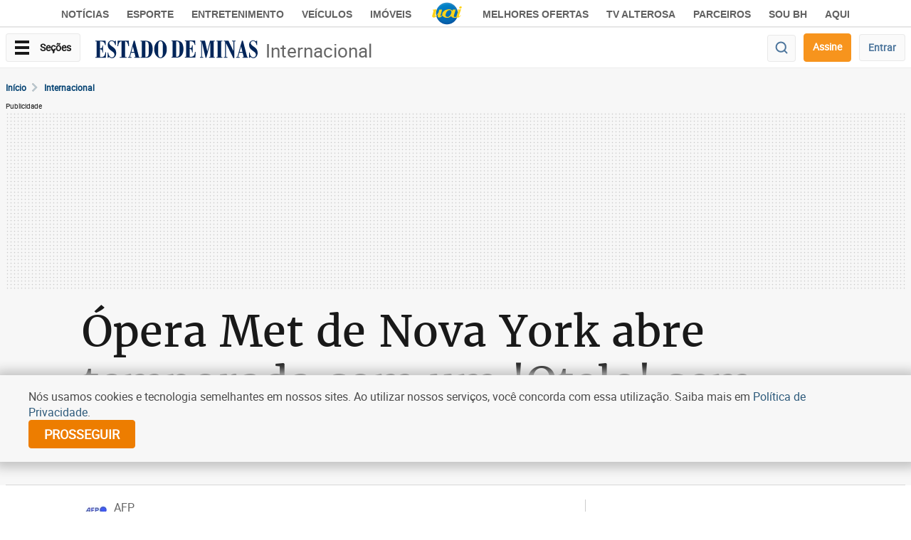

--- FILE ---
content_type: text/html
request_url: https://www.em.com.br/app/noticia/internacional/2015/09/22/interna_internacional,690921/opera-met-de-nova-york-abre-temporada-com-um-otelo-sem-rosto-negro.shtml
body_size: 51496
content:
<!DOCTYPE html>
<!--[if lt IE 7]><html lang="pt-br" class="no-js lt-ie9 lt-ie8 lt-ie7"><![endif]-->
<!--[if IE 7]><html lang="pt-br" class="no-js lt-ie9 lt-ie8"><![endif]-->
<!--[if IE 8]><html lang="pt-br" class="no-js lt-ie9"><![endif]-->
<!--[if gt IE 8]><!-->
<html class="no-js" lang="pt-BR">
<!--<![endif]-->





<head>
  <title>Ópera Met de Nova York abre temporada com um 'Otelo' sem rosto negro - Internacional - Estado de Minas</title>
  <meta name="keywords" content="eua música ópera" />
  <meta name="description" content="A Ópera Metropolitana de Nova York abriu na noite de segunda-feira sua temporada 2015/16 com uma nova produção da tragédia Otelo, marcada pela novidade de qu" />
  <meta name="DC.date.created" content="2015-09-22 17:01:00" />
  <meta name="cms" content="Presslab" />
  <meta name="editoria" content="Internacional"/>
    <link rel="amphtml" href="https://www.em.com.br/app/noticia/internacional/2015/09/22/interna_internacional,690921/amp.html">


    
    
    
    <link rel="manifest" href="https://www.em.com.br/manifest.json">
    <meta charset="ISO-8859-1" />
    <meta name="referrer" content="always" />
    <meta name="robots" content="index, follow, max-image-preview:large" />
    <meta name="viewport" content="width=device-width, user-scalable=no, initial-scale=1.0" />
    <meta name="theme-color" content="#194A6E" />
    
    <meta name="apple-itunes-app" content="app-id=781438483" />
    <meta name="google-play-app" content="app-id=com.diariosassociados.novoestadodeminas" />
    <meta name="google-signin-client_id" content="133477885879-ml89jg8mocekhmnraefpi3cgednablut.apps.googleusercontent.com" />
    <link rel="shortcut icon" href="https://imgs.em.com.br/iconspb/icon_em_2022.svg" />
    <link href="https://imgs.em.com.br/iconspb/apple-touch-icon-60x60.png" rel="apple-touch-icon" sizes="60x60" />
    <link href="https://imgs.em.com.br/iconspb/apple-touch-icon-76x76.png" rel="apple-touch-icon" sizes="76x76" />
    <link href="https://imgs.em.com.br/iconspb/apple-touch-icon-120x120.png" rel="apple-touch-icon" sizes="120x120" />
    <link href="https://imgs.em.com.br/iconspb/apple-touch-icon-152x152.png" rel="apple-touch-icon" sizes="152x152" />
    <link rel="preload" href="https://css.em.com.br/em/fonts/roboto-regular.woff2" as="font" type="font/woff2" crossorigin />
    <link rel="preload" href="https://css.em.com.br/em/fonts/merriweather.woff2" as="font" type="font/woff2" crossorigin />
    
        <script type="text/javascript">var BASEXJ = "https://app.em.com.br/";
var BASEDX = "https://app.em.com.br/";
</script>
    
    <script async>
      // console.log("FIRST PROMISE SETTED"),new Promise(a=>{setTimeout(()=>{a(console.log("TIMEOUT FIRST PROMISE")),window.location.reload(!1)},21e4)})
      function isVisible(el) {
        const positions = el.getBoundingClientRect();
        const start = positions.top;
        const end = positions.bottom;
        let isVisible = false

        if((start >= 0) && (end <= window.innerHeight)) {
          
                isVisible = true;
        }
      
        return isVisible;
    } 
    </script>   
    



<script type="application/ld+json">
{
    "@context": "https://schema.org",
    "@type": "NewsArticle",
    "author": [
        {
            "@type": "Person",
            "name": "AFP"
        }
    ],
    "dateModified": "2015-09-22T17:01:00-03:00",
    "datePublished": "2015-09-22T17:01:00-03:00",
    "description": "\u00d3pera Met de Nova York abre temporada com um 'Otelo' sem rosto negro",
    "headline": "\u00d3pera Met de Nova York abre temporada com um 'Otelo' sem rosto negro",
    "image": "https://imgsapp.em.com.br/portlet/606/30854/20180604155001337246e.png",
    "isAccessibleForFree": true,
    "mainEntityOfPage": {
        "@id": "https://www.em.com.br/app/noticia/internacional/2015/09/22/interna_internacional,690921/opera-met-de-nova-york-abre-temporada-com-um-otelo-sem-rosto-negro.shtml",
        "@type": "WebPage"
    },
    "publisher": {
        "@type": "Organization",
        "logo": {
            "@type": "ImageObject",
            "url": "https://imgsapp.em.com.br/portlet/606/30854/20180604155001337246e.png"
        },
        "name": "Estado de Minas"
    }
}
</script>
<script>
window.id_acesso_noticia=0;
window.product_id="em.com.br:assinante.mensal.v2";
window.AUTORES_NOTICIA=[
    "AFP"
];</script>




      








    <!-- Google -->
    <meta name="application-name"
          content="Estado de Minas - Notícias" />
    <meta name="description"
          content="A Ópera Metropolitana de Nova York abriu na noite de segunda-feira sua temporada 2015/16 com uma nova produção da tragédia "Otelo", marcada pela novid" />
    <meta name="abstract"
          content="A Ópera Metropolitana de Nova York abriu na noite de segunda-feira sua temporada 2015/16 com uma nova produção da tragédia "Otelo", marcada pela novid" />
    <meta name="author" content="Estado de Minas" />
    <meta itemprop="datePublished"
          content="2015-09-22T17:01:00-03:00" />
    

    <!-- Facebook -->
    <meta property="fb:app_id" content="1696538654001366" />
    <meta property="og:site_name"
          itemprop="sourceOrganization"
          content="Estado de Minas" />
    <meta property="og:type" content="article" />
    <meta itemprop="author" name="author"
          content="Estado de Minas" />
    <meta itemprop="name"
          content="Ópera Met de Nova York abre temporada com um 'Otelo' sem rosto negro">
    <meta itemprop="image"
          content="https://imgs.em.com.br/estadodeminas/logo_face.png">
    <meta property="article:publisher" content="https://www.facebook.com/EstadodeMinas/" />
    <meta property="article:section" content="Internacional">
    <meta property="article:tag" itemprop="keywords"
          content="eua, música, ópera">
    <meta property="article:published_time"
          content="2015-09-22T17:01:00-03:00" />
    
    <meta property="og:title" itemprop="headline"
          content="Ópera Met de Nova York abre temporada com um 'Otelo' sem rosto negro" />
    <meta property="og:description" itemprop="description"
          content="A Ópera Metropolitana de Nova York abriu na noite de segunda-feira sua temporada 2015/16 com uma nova produção da tragédia "Otelo", marcada pela novid" />
    <meta property="og:image"
          content="https://imgs.em.com.br/estadodeminas/logo_face.png" />
    <meta property="og:locale" content="pt_BR" />
    <meta property="og:url"
          content="https://www.em.com.br/app/noticia/internacional/2015/09/22/interna_internacional,690921/opera-met-de-nova-york-abre-temporada-com-um-otelo-sem-rosto-negro.shtml" />
    <!-- canonical -->
    <link rel="canonical"
          href="https://www.em.com.br/app/noticia/internacional/2015/09/22/interna_internacional,690921/opera-met-de-nova-york-abre-temporada-com-um-otelo-sem-rosto-negro.shtml" />
    <!-- Twitter -->
    <meta name="twitter:card" content="summary_large_image">
    <meta name="twitter:site" content="@em_com">
    <meta name="twitter:title"
          content="Ópera Met de Nova York abre temporada com um 'Otelo' sem rosto negro" />
    <meta name="twitter:description"
          content="A Ópera Metropolitana de Nova York abriu na noite de segunda-feira sua temporada 2015/16 com uma nova produção da tragédia "Otelo", marcada pela novid" />
    <meta name="twitter:image:src"
          content="https://imgs.em.com.br/estadodeminas/logo_face.png" />










        <script type="text/javascript">
            window.dataLayer = window.dataLayer || [];
            window.dataLayer.push({'da':{'page':{'metrics':{"articleId": "www.em.com.br_noticia_127983242361_690921", "articlePublishTime": "2015-09-22 20:01:00Z", "articleSource": "Agence France-Presse", "articleType": "NewsArticle", "articleUpdateTime": "", "author": "AFP", "categories": "ópera, música, eua", "characterCount": 1460, "documentTitle": "Ópera Met de Nova York abre temporada com um 'Otelo' sem rosto negro", "hierarchy": "Noticia/Internacional", "mediaType": "", "metered": "0", "pageNumber": "1", "pageType": "article", "paragraphCount": 8, "premium": "open", "publicationName": "Jornal Estado de Minas", "section": "Internacional", "wordCount": 237}}}});
        </script>




<script type='text/javascript'>
var AUTORES_NOTICIA = ['AFP'];
</script>
<!-- start portlet - 00 - EM - Corpo Meio - Notícias Recomendadas -->


  <!--   -->

<script>var noticias_recomendadas = {"ultimas": [], "debug": {"version": 2, "update": "2026-01-21 17:27:48.035337"}, "mais_lidas": [{"categoria": "CRIME AMBIENTAL", "imagem_330x220": "https://i.em.com.br/P6AytFsIt0bt1rpAQKoyzB6-bOQ=/330x220/smart/filters:format(jpg)/imgsapp.em.com.br/app/noticia_127983242361/2022/03/18/1353787/trator-e-caminhoes-enfileirados_1_94796.jpg", "imagem": "https://imgsapp.em.com.br/app/noticia_127983242361/2022/03/18/1353787/trator-e-caminhoes-enfileirados_1_94796.jpg", "url": "https://www.em.com.br/app/noticia/economia/2022/03/18/internas_economia,1353787/policia-desbarata-quadrilha-de-extracao-ilegal-de-minerio-em-mariana.shtml", "origem": "analytics", "us_acesso": null, "v": 2, "pasta": "Noticia/Economia", "conteudo": "noticia", "data": "15:47 - 18/03/2022", "titulo": "Pol\u00edcia desbarata quadrilha de extra\u00e7\u00e3o ilegal de min\u00e9rio, em Mariana", "descricao": "Delegado afirma que essa pr\u00e1tica criminosa tem aumentado nos distritos de Mariana devido \u00e0 valoriza\u00e7\u00e3o do pre\u00e7o do min\u00e9rio de ferro; carga iria para Sete Lagoas"}, {"categoria": "Dicas", "imagem_330x220": "https://i.em.com.br/dQJMFPBlXDNCDCWZJld29-8n864=/330x220/smart/filters:format(jpg)/imgsapp.em.com.br/app/noticia_127983242361/2023/08/04/1541083/a-infiltracao-pode-ter-diversas-causas_1_415120.jpg", "imagem": "https://imgsapp.em.com.br/app/noticia_127983242361/2023/08/04/1541083/a-infiltracao-pode-ter-diversas-causas_1_415120.jpg", "url": "https://www.em.com.br/app/noticia/casa-e-decoracao/2023/08/04/interna-casa-e-decoracao,1541083/como-solucionar-problema-com-umidade-que-vem-do-chao.shtml", "origem": "analytics", "us_acesso": null, "v": 2, "pasta": "Noticia/Casa e Decoracao", "conteudo": "noticia", "data": "16:47 - 04/08/2023", "titulo": "Como solucionar problema com umidade que vem do ch\u00e3o?", "descricao": "Umidade excessiva pode causar infiltra\u00e7\u00f5es, mofo e at\u00e9 trazer problemas para a sa\u00fade da sua fam\u00edlia"}, {"categoria": "HAPPY HOUR", "imagem_330x220": "https://i.em.com.br/UQ3MGL8wQd7wsqgGvd9gWOICDoM=/330x220/smart/filters:format(jpg)/imgsapp.em.com.br/app/noticia_127983242361/2023/05/12/1493199/imagem-de-pessoas-em-momento-de-lazer-em-um-cenario-generico-de-bar-na-capital_1_127263.jpg", "imagem": "https://imgsapp.em.com.br/app/noticia_127983242361/2023/05/12/1493199/imagem-de-pessoas-em-momento-de-lazer-em-um-cenario-generico-de-bar-na-capital_1_127263.jpg", "url": "https://www.em.com.br/app/noticia/degusta/2023/05/12/interna_degusta,1493199/35-lugares-para-voce-curtir-o-happy-hour-de-bh-em-plena-segunda-feira.shtml", "origem": "analytics", "us_acesso": null, "v": 2, "pasta": "Noticia/Degusta", "conteudo": "noticia", "data": "16:51 - 12/05/2023", "titulo": "35 lugares para voc\u00ea curtir o happy hour de BH em plena segunda-feira", "descricao": "Para que ningu\u00e9m mais reclame que n\u00e3o h\u00e1 nada para se fazer em Belo Horizonte no primeiro dia \u00fatil da semana, fizemos uma lista repleta de atra\u00e7\u00f5es para todos os gostos e bolsos\n"}, {"categoria": "113 ANOS DE CHICO XAVIER", "imagem_330x220": "https://i.em.com.br/awmvJwp1QwIAw7QHEomRwnwtwpE=/330x220/smart/filters:format(jpg)/imgsapp.em.com.br/app/noticia_127983242361/2023/04/03/1477160/chico-xavier_1_57118.jpg", "imagem": "https://imgsapp.em.com.br/app/noticia_127983242361/2023/04/03/1477160/chico-xavier_1_57118.jpg", "url": "https://www.em.com.br/app/noticia/gerais/2023/04/03/interna_gerais,1477160/diretor-de-grupo-onde-chico-xavier-atuava-alerta-sobre-rumo-do-espiritismo.shtml", "origem": "analytics", "us_acesso": null, "v": 2, "pasta": "Noticia/Gerais", "conteudo": "noticia", "data": "22:13 - 03/04/2023", "titulo": "Diretor de grupo onde Chico Xavier atuava alerta sobre rumo do espiritismo", "descricao": "Nesse domingo (2/4) foi o anivers\u00e1rio de 113 anos do m\u00e9dium mais famoso do Brasil; como homenagem est\u00e1 prevista a revitaliza\u00e7\u00e3o de Memorial que leva o seu nome"}, {"categoria": "DECIS\u00c3O FINAL", "imagem_330x220": "https://i.em.com.br/V7R0x_cdt1UJ5a2-bEZT9ALE7Y4=/330x220/smart/filters:format(jpg)/imgsapp.em.com.br/app/noticia_127983242361/2021/12/13/1330835/regiao-carste-de-lagoa-santa-onde-foi-encontrado-o-cranio-de-luzia_1_121845.jpg", "imagem": "https://imgsapp.em.com.br/app/noticia_127983242361/2021/12/13/1330835/regiao-carste-de-lagoa-santa-onde-foi-encontrado-o-cranio-de-luzia_1_121845.jpg", "url": "https://www.em.com.br/app/noticia/economia/2021/12/13/internas_economia,1330835/heineken-anuncia-que-nao-vai-construir-cervejaria-em-pedro-leopoldo.shtml", "origem": "analytics", "us_acesso": null, "v": 2, "pasta": "Noticia/Economia", "conteudo": "noticia", "data": "17:08 - 13/12/2021", "titulo": "Heineken anuncia que n\u00e3o vai construir cervejaria em Pedro Leopoldo", "descricao": "Empresa afirma que vai procurar uma outra \u00e1rea em Minas Gerais e vai readequar unidade em Ponta Grossa (PR) para suprir demanda de 2023"}, {"categoria": "PROJETO COMPROVA", "imagem_330x220": "https://i.em.com.br/A3fsXhib7DFf5QXJqtV7igHE7XA=/330x220/smart/filters:format(jpg)/imgsapp.em.com.br/app/noticia_127983242361/2021/06/16/1277480/20210616180956229083o.png", "imagem": "https://imgsapp.em.com.br/app/noticia_127983242361/2021/06/16/1277480/20210616180956229083o.png", "url": "https://www.em.com.br/app/noticia/nacional/2021/06/16/interna_nacional,1277480/ivermectina-em-altas-doses-pode-causar-intoxicacao-e-ate-convulsao.shtml", "origem": "analytics", "us_acesso": null, "v": 2, "pasta": "Noticia/Nacional", "conteudo": "noticia", "data": "18:05 - 16/06/2021", "titulo": "Ivermectina em altas doses pode causar intoxica\u00e7\u00e3o e at\u00e9 convuls\u00e3o", "descricao": "N\u00e3o h\u00e1 estudo que comprove a efic\u00e1cia do antiparasit\u00e1rio neste sentido e o uso \u00e9 desaconselhado pela OMS e pela farmac\u00eautica Merck, que produz a droga nos EUA"}, {"categoria": "SA\u00daDE", "imagem_330x220": "https://i.em.com.br/LLsqS5lCcOiHHcTizaVLgnH_8m4=/330x220/smart/filters:format(jpg)/imgsapp.em.com.br/app/noticia_127983242361/2023/02/09/1455414/varias-capsulas-coloridas_1_56411.jpg", "imagem": "https://imgsapp.em.com.br/app/noticia_127983242361/2023/02/09/1455414/varias-capsulas-coloridas_1_56411.jpg", "url": "https://www.em.com.br/app/noticia/saude-e-bem-viver/2023/02/09/interna_bem_viver,1455414/nem-todo-polivitaminico-e-absorvido-diz-medica-nutrologa.shtml", "origem": "analytics", "us_acesso": null, "v": 2, "pasta": "Noticia/Sa\u00fade e Bem Viver", "conteudo": "noticia", "data": "10:55 - 09/02/2023", "titulo": "'Nem todo polivitam\u00ednico \u00e9 absorvido', diz m\u00e9dica nutr\u00f3loga", "descricao": "Sabe aqueles polivitaminicos e minerais de A a Z e que cont\u00e9m 100% da recomenda\u00e7\u00e3o de todos os micronutrientes? Ser\u00e1 que elas realmente funcionam?"}, {"categoria": "NOVO CORONAV\u00cdRUS", "imagem_330x220": "https://i.em.com.br/x91NOmTlJ7tMU1ycLFWHnC607co=/330x220/smart/filters:format(jpg)/imgsapp.em.com.br/app/noticia_127983242361/2020/05/12/1146790/20200512230715530752u.PNG", "imagem": "https://imgsapp.em.com.br/app/noticia_127983242361/2020/05/12/1146790/20200512230715530752u.PNG", "url": "https://www.em.com.br/app/noticia/gerais/2020/05/12/interna_gerais,1146790/mora-em-bh-saiba-no-mapa-se-seu-bairro-tem-casos-confirmados-covid-19.shtml", "origem": "analytics", "us_acesso": "serviao", "v": 2, "pasta": "Noticia/Gerais", "conteudo": "noticia", "data": "23:01 - 12/05/2020", "titulo": "Mora em BH? Saiba no mapa se seu bairro tem casos confirmados de COVID-19", "descricao": "Levantamento divulgado pela Prefeitura considera parte dos diagn\u00f3sticos mapeados at\u00e9 3 de maio"}, {"categoria": "EXPANS\u00c3O", "imagem_330x220": "https://i.em.com.br/n4TrUXPzSIkTo5DvjdaXU9be-Lg=/330x220/smart/filters:format(jpg)/imgsapp.em.com.br/app/noticia_127983242361/2023/09/04/1557008/laricao_1_424307.png", "imagem": "https://imgsapp.em.com.br/app/noticia_127983242361/2023/09/04/1557008/laricao_1_424307.png", "url": "https://www.em.com.br/app/noticia/degusta/2023/09/04/interna_degusta,1557008/chopp-da-fabrica-vai-inaugurar-nova-unidade-na-grande-bh-ate-outubro.shtml", "origem": "analytics", "us_acesso": null, "v": 2, "pasta": "Noticia/Degusta", "conteudo": "noticia", "data": "20:40 - 04/09/2023", "titulo": "Chopp da F\u00e1brica vai inaugurar nova unidade na Grande BH at\u00e9 outubro", "descricao": "O restaurante vai chegar ao Bairro Vila da Serra, em Nova Lima, aumentando a sua \u00e1rea de alcance at\u00e9 a regi\u00e3o metropolitana de BH"}, {"categoria": "PENSAR", "imagem_330x220": "https://i.em.com.br/xe6VhI2zuT8RB9el51PYyXiZxXw=/330x220/smart/filters:format(jpg)/imgsapp.em.com.br/app/noticia_127983242361/2023/04/28/1486954/e-nao-incluido-na-obra-foi-comprado-em-leilao-apos-a-morte-dele-pelo-colecionador-suico-bruno-stefanini-_1_7507.jpg", "imagem": "https://imgsapp.em.com.br/app/noticia_127983242361/2023/04/28/1486954/e-nao-incluido-na-obra-foi-comprado-em-leilao-apos-a-morte-dele-pelo-colecionador-suico-bruno-stefanini-_1_7507.jpg", "url": "https://www.em.com.br/app/noticia/pensar/2023/04/28/interna_pensar,1486954/classico-o-pequeno-principe-completa-80-anos-muito-alem-dos-cliches.shtml", "origem": "analytics", "us_acesso": null, "v": 2, "pasta": "Noticia/Pensar", "conteudo": "noticia", "data": "06:00 - 28/04/2023", "titulo": "Cl\u00e1ssico 'O pequeno pr\u00edncipe' completa 80 anos muito al\u00e9m dos clich\u00eas", "descricao": "Livro de Antoine de Saint-Exup\u00e9ry tem mensagens sutis sobre a condi\u00e7\u00e3o humana que devem ser compreendidas junto da vida \u00e9pica do piloto-escritor"}]};
</script>
  



<!-- end portlet - 00 - EM - Corpo Meio - Notícias Recomendadas -->


<!-- start portlet - 00 - EM - Header - CSS INTERNA -->
<!-- css -->

  <style>
    :root{font-size:16px;-webkit-font-smoothing:antialiased;-moz-osx-font-smoothing:grayscale}html{font-family:sans-serif;-ms-text-size-adjust:100%;-webkit-text-size-adjust:100%}body{margin:0}article,aside,figure,header,main,nav,section{display:block}a{background-color:transparent}strong{font-weight:700}h1{font-size:2em;margin:.67em 0}small{font-size:80%}img{border:0}svg:not(:root){overflow:hidden}figure{margin:1em 40px}hr{box-sizing:content-box;height:0}button,input{color:inherit;font:inherit;margin:0}button{overflow:visible}button{text-transform:none}button{-webkit-appearance:button}button::-moz-focus-inner,input::-moz-focus-inner{border:0;padding:0}input{line-height:normal}input[type=checkbox]{box-sizing:border-box;padding:0}input[type=search]{-webkit-appearance:textfield;box-sizing:content-box}input[type=search]::-webkit-search-cancel-button,input[type=search]::-webkit-search-decoration{-webkit-appearance:none}*,:after,:before{-webkit-box-sizing:border-box;-moz-box-sizing:border-box;box-sizing:border-box}html{font-size:10px}body{font-family:Roboto,Helvetica Neue,Helvetica,Arial,sans-serif;font-size:16px;line-height:1.42857;color:#191919;background-color:#fff}button,input{font-family:inherit;font-size:inherit;line-height:inherit}a{color:#337ab7;text-decoration:none}figure{margin:0}img{vertical-align:middle}hr{margin-top:22px;margin-bottom:22px;border:0;border-top:1px solid #fafafa}.sr-only{position:absolute;width:1px;height:1px;margin:-1px;padding:0;overflow:hidden;clip:rect(0,0,0,0);border:0}.h3,.h4,.h5,.h6,h1,h3,h4,h5{font-family:inherit;font-weight:500;line-height:1.2;color:inherit}.h3,h1,h3{margin-top:22px;margin-bottom:11px}.h4,.h5,.h6,h4,h5{margin-top:11px;margin-bottom:11px}h1{font-size:60px}.h3,h3{font-size:26px}.h4,h4{font-size:20px}.h5,h5{font-size:16px}.h6{font-size:14px}p{margin:0 0 11px}.small,small{font-size:62%}.text-center{text-align:center}.text-nowrap{white-space:nowrap}.text-uppercase{text-transform:uppercase}ul{margin-top:0;margin-bottom:11px}ul ul{margin-bottom:0}.list-inline,.list-unstyled{padding-left:0;list-style:none}.list-inline{margin-left:-5px}.container{margin-right:auto;margin-left:auto;padding-left:8px;padding-right:8px}.container:after,.container:before{content:" ";display:table}.container:after{clear:both}@media (min-width:768px){.container{width:766px}}@media (min-width:992px){.container{width:956px}}@media (min-width:1367px){.container{width:1350px}}.row{margin-left:-8px;margin-right:-8px}.row:after,.row:before{content:" ";display:table}.row:after{clear:both}.col-md-10,.col-md-12,.col-md-3,.col-md-4,.col-md-6,.col-sm-10,.col-sm-4,.col-sm-6,.col-sm-8,.col-xs-12{position:relative;min-height:1px;padding-left:8px;padding-right:8px}.col-xs-12{float:left}.col-xs-12{width:100%}@media (min-width:768px){.col-sm-10,.col-sm-4,.col-sm-6,.col-sm-8{float:left}.col-sm-4{width:33.33333%}.col-sm-6{width:50%}.col-sm-8{width:66.66667%}.col-sm-10{width:83.33333%}.col-sm-offset-1{margin-left:8.33333%}.col-sm-offset-3{margin-left:25%}}@media (min-width:992px){.col-md-10,.col-md-12,.col-md-3,.col-md-4,.col-md-6{float:left}.col-md-3{width:25%}.col-md-4{width:33.33333%}.col-md-6{width:50%}.col-md-10{width:83.33333%}.col-md-12{width:100%}.col-md-offset-0{margin-left:0}.col-md-offset-1{margin-left:8.33333%}.col-md-offset-4{margin-left:33.33333%}}label{display:inline-block;max-width:100%;margin-bottom:5px;font-weight:700}input[type=search]{-webkit-box-sizing:border-box;-moz-box-sizing:border-box;box-sizing:border-box}input[type=checkbox]{margin:4px 0 0;line-height:normal}.form-control{display:block;font-size:16px;line-height:1.42857;color:#666}.form-control{width:100%;height:36px;padding:6px 12px;background-color:#fff;background-image:none;border:1px solid #ccc;border-radius:4px;-webkit-box-shadow:inset 0 1px 1px rgba(0,0,0,.075);box-shadow:inset 0 1px 1px rgba(0,0,0,.075)}.form-control::-moz-placeholder{color:#999;opacity:1}.form-control:-ms-input-placeholder{color:#999}.form-control::-webkit-input-placeholder{color:#999}.form-control::-ms-expand{border:0;background-color:transparent}input[type=search]{-webkit-appearance:none}.form-group{margin-bottom:15px}.btn{display:inline-block;margin-bottom:0;font-weight:700;text-align:center;vertical-align:middle;touch-action:manipulation;background-image:none;border:1px solid transparent;white-space:nowrap;padding:6px 12px;font-size:16px;line-height:1.42857;border-radius:4px}.btn-default{color:#191919;background-color:#fafafa;border-color:hsla(0,0%,85%,.5)}.dropdown{position:relative}.dropdown-menu{position:absolute;top:100%;left:0;z-index:1000;display:none;float:left;min-width:160px;padding:5px 0;margin:2px 0 0;list-style:none;font-size:16px;text-align:left;background-color:#fff;border:1px solid #ccc;border:1px solid rgba(0,0,0,.15);border-radius:4px;-webkit-box-shadow:0 6px 12px rgba(0,0,0,.175);box-shadow:0 6px 12px rgba(0,0,0,.175);background-clip:padding-box}.dropdown-header{display:block;padding:3px 20px;font-size:10px;line-height:1.42857;color:#d8d8d8;white-space:nowrap}.label{display:inline;padding:.2em .6em .3em;font-size:75%;font-weight:700;line-height:1;color:#fff;text-align:center;white-space:nowrap;vertical-align:baseline;border-radius:.25em}.alert{padding:15px;margin-bottom:22px;border:1px solid transparent;border-radius:4px}.alert-dismissible{padding-right:35px}.media{margin-top:15px}.media:first-child{margin-top:0}.media,.media-body{zoom:1;overflow:hidden}.media-body{width:10000px}.media-object{display:block}.media-left{padding-right:10px}.media-body,.media-left{display:table-cell;vertical-align:top}.close{float:right;font-size:24px;font-weight:700;line-height:1;color:#000;text-shadow:0 1px 0 #fff;opacity:.2}button.close{padding:0;background:0 0;border:0;-webkit-appearance:none}.modal{overflow:hidden}.modal{display:none;position:fixed;top:0;right:0;bottom:0;left:0;z-index:1050;-webkit-overflow-scrolling:touch;outline:0}.modal.fade .modal-dialog{-webkit-transform:translateY(-25%);-ms-transform:translateY(-25%);-o-transform:translateY(-25%);transform:translateY(-25%)}.modal-dialog{position:relative;width:auto;margin:10px}.modal-content{position:relative;background-color:#fff;border:1px solid #999;border:1px solid rgba(0,0,0,.2);border-radius:6px;-webkit-box-shadow:0 3px 9px rgba(0,0,0,.5);box-shadow:0 3px 9px rgba(0,0,0,.5);background-clip:padding-box;outline:0}.modal-body{position:relative;padding:15px}@media (min-width:768px){.modal-dialog{width:600px;margin:30px auto}.modal-content{-webkit-box-shadow:0 5px 15px rgba(0,0,0,.5);box-shadow:0 5px 15px rgba(0,0,0,.5)}}.center-block{display:block;margin-left:auto;margin-right:auto}.pull-right{float:right!important}.pull-left{float:left!important}.hidden{display:none!important}@-ms-viewport{width:device-width}@media (max-width:767px){.hidden-xs{display:none!important}}@media (min-width:768px) and (max-width:991px){.hidden-sm{display:none!important}}@media (min-width:992px) and (max-width:1366px){.hidden-md{display:none!important}}@media (min-width:1367px){.hidden-lg{display:none!important}}.visible-print-inline-block{display:none!important}:root{font-size:16px;-webkit-font-smoothing:antialiased;-moz-osx-font-smoothing:grayscale}html::-webkit-scrollbar{height:10px;width:10px;background-color:#efefef}html::-webkit-scrollbar-corner{background-color:#fff}.sprite-avatar{background-size:2060.5263157894738%;background-position:55.83892617449664% 44.46854663774403%;width:38px;height:38px}.sprite-close-gray{background-size:4893.75%;background-position:49.152542372881356% 78.4679089026915%;width:16px;height:16px}.sprite-facebook{background-position:99.22178988326849% 46.985446985446984%}.sprite-facebook{background-size:6525%;width:12px;height:18px}.sprite-facebook-box{background-size:2446.875%;background-position:40.47936085219707% 24.411134903640257%;width:32px;height:32px}.sprite-facebook-box-small{background-size:6525%;background-position:57.717250324254216% 77.82340862422998%;width:12px;height:12px}.sprite-facebook-wite{background-size:2446.875%;background-position:44.74034620505992% 24.411134903640257%;width:32px;height:32px}.sprite-full-screen{background-size:3262.5%;background-position:32.674571805006586% 65.19916142557652%;width:24px;height:22px}.sprite-gallery-box-white{background-size:3559.0909090909095%;width:22px;height:22px}.sprite-gallery-box-white{background-position:44.415243101182654% 65.19916142557652%}.sprite-icon-key-small{background-size:4605.882352941177%;background-position:46.99738903394256% 78.63070539419087%;width:17px;height:17px}.sprite-logo-em{background-size:362.5%;background-position:85.3615520282187% 25%;width:216px;height:27px}.sprite-logo-uai{background-size:1505.769230769231%;background-position:96.58002735978113% 17.811158798283262%;width:52px;height:33px}.sprite-nav-arrow-right{background-size:7830%;background-position:61.06080206985768% 38.76288659793814%;width:10px;height:14px}.sprite-password-view{background-size:3915%;background-position:29.357798165137616% 79.12317327766179%;width:20px;height:20px}.sprite-search{background-size:3915%;background-position:31.97903014416776% 79.12317327766179%;width:20px;height:20px}.sprite-search-blue{background-size:3559.0909090909095%;background-position:50.19710906701708% 65.19916142557652%;width:22px;height:22px}.sprite-twitter{background-position:41.69934640522876% 38.84297520661157%}.sprite-twitter{background-size:4350%;width:18px;height:15px}.sprite-twitter-box{background-size:2446.875%;background-position:53.26231691078562% 24.411134903640257%;width:32px;height:32px}.sprite-twitter-box-small{background-size:6525%;background-position:41.63424124513619% 81.93018480492813%;width:12px;height:12px}.sprite-twitter-wite{background-size:2446.875%;background-position:60.05326231691078% 31.26338329764454%;width:32px;height:32px}.sprite-whatsapp{background-position:56.63600525624179% 70.23060796645703%}.sprite-whatsapp{background-size:3559.0909090909095%;width:22px;height:22px}.sprite-whatsapp-box{background-position:46.47137150466045% 54.603854389721626%}.sprite-whatsapp-box{background-size:2446.875%;width:32px;height:32px}.sprite-whatsapp-wite{background-size:2446.875%;width:32px;height:32px}.sprite-whatsapp-wite{background-position:59.254327563249% 54.603854389721626%}.sprite-avatar,.sprite-close-gray,.sprite-facebook,.sprite-facebook-box,.sprite-facebook-box-small,.sprite-facebook-wite,.sprite-full-screen,.sprite-gallery-box-white,.sprite-icon-key-small,.sprite-logo-em,.sprite-logo-uai,.sprite-nav-arrow-right,.sprite-password-view,.sprite-search,.sprite-search-blue,.sprite-twitter,.sprite-twitter-box,.sprite-twitter-box-small,.sprite-twitter-wite,.sprite-whatsapp,.sprite-whatsapp-box,.sprite-whatsapp-wite{display:inline-block;background-image:url(https://imgs.em.com.br/em/sprite.41.svg);background-repeat:no-repeat}.divider-wrapper{overflow:hidden}.ads{text-align:center}.ads *{margin:0 auto}.ads__with-bg{background:url(https://imgs.em.com.br/em/pattern.png)}.icon-menu-sessions{width:20px;height:20px;background:0 0;position:relative;display:inline-block;box-sizing:content-box}.icon-menu-sessions .icon-menu-sessions__bar{background:#191919;width:20px;height:4px;position:absolute;left:0;top:50%;transform:rotate(0);opacity:1}.icon-menu-sessions .icon-menu-sessions__bar:not(:first-child):not(:last-child){transform:translateY(-50%)}.icon-menu-sessions .icon-menu-sessions__bar:first-child{top:0}.icon-menu-sessions .icon-menu-sessions__bar:last-child{bottom:0;top:auto}.txt-theme-1{color:#194a6e}.txt-theme-3{color:#4c759c}a.txt-theme-3{color:#4c759c}.txt-gray-base{color:#191919}.txt-white{color:#fff}.txt-gray{color:#666}.txt-gray-medium{color:#999}a.txt-white{color:#fff}a.txt-gray{color:#666}.txt-underline{text-decoration:underline}.txt-undecoration,a.txt-undecoration{text-decoration:none}.txt-truncated{text-overflow:ellipsis;overflow:hidden}.txt-no-serif{font-family:Roboto}.txt-serif{font-family:Merriweather}@font-face{font-family:Roboto;src:url(https://css.em.com.br/em/fonts/roboto-regular.woff2) format("woff2"),url(https://css.em.com.br/em/fonts/roboto-regular.woff) format("woff");font-weight:400;font-display:swap;font-style:normal}@font-face{font-family:Merriweather;src:url(https://css.em.com.br/em/fonts/merriweather.woff2) format("woff2"),url(https://css.em.com.br/em/fonts/merriweather.woff) format("woff");font-weight:400;font-display:swap;font-style:normal}hr.gray-light{border-top-color:#d8d8d8}.logo{display:inline-block;vertical-align:bottom}.nav-side{background-color:#f7f7f7;border-color:hsla(0,0%,97%,.5);border-width:1px 0 0;position:fixed;width:300px;top:0;z-index:1032;height:100%;white-space:nowrap;transform:translatex(-300px)}.nav-side-wrapper{display:none;visibility:hidden;top:0}.nav-side li:not(.loged){padding-left:20px;padding-right:20px}.nav-side li:not(.loged).nav-item .dropdown{right:0;position:absolute;border-color:hsla(0,0%,97%,.5);border-width:1px 0 0;margin-top:-7px}.nav-side li:not(.loged).nav-item .dropdown-header{font-size:14px;color:#666}.nav-side li:not(.loged).nav-item .dropdown-header span{display:block}.nav-side li:not(.loged).nav-item .dropdown-menu:before{display:block;content:"";width:14px;height:20px;float:left;top:12px;left:-21px;position:absolute;border:11px solid;border-color:transparent #f7f7f7 transparent transparent}.nav-side li:not(.loged) a{display:block;font-size:14px;font-weight:700;position:relative}.nav-side li:not(.loged) a i.nav-arrow{position:absolute;right:-10px;top:12px}.nav-side__container{border:1px solid #d8d8d8;border-color:hsla(0,0%,85%,.5);border-width:1px 0;padding-top:20px;padding-bottom:8px}.breadcrumb-header{vertical-align:bottom;white-space:nowrap;-ms-flex:2;flex:2;overflow:hidden;display:-ms-flexbox;display:flex;-ms-flex-align:end;align-items:flex-end}.newsletter-btn{height:38px}.newsOff{width:100%;height:1px;background-color:#d8d8d8}.newsOff.inactive{display:none}.newsletters #sucess.unactive{display:none}.newsletters .loading{width:100%}.newsletters .loading{display:-ms-flexbox;display:flex;-ms-flex-pack:center;justify-content:center;-ms-flex-align:center;align-items:center}.newsletters .loading.unactive{display:none}.newsletters .loader{border:5px solid #f3f3f3;border-radius:50%;border-top:5px solid #194a6e;border-right:5px solid #194a6e;border-bottom:5px solid #194a6e;width:30px;height:30px;animation:spin 2s linear infinite}@keyframes spin{0%{transform:rotate(0)}to{transform:rotate(1turn)}}.news-card__content{position:relative}.news-card__content:after,.news-card__content:before{content:"";display:block;width:calc(((100% - 1367px)/ 2) + 100px);height:62px;background:linear-gradient(90deg,#fff,transparent);position:absolute;top:0;z-index:8}.news-card__content:after{background:linear-gradient(270deg,#fff,transparent);right:0}.news-card__control{background:#fafafa;border-radius:8px;border:1px solid #d8d8d8;border-color:hsla(0,0%,85%,.5);box-shadow:0 0 4px hsla(0,0%,85%,.2);position:absolute;overflow:hidden;display:none;width:30px;height:60px;z-index:9}.news-card__control button{width:100%;height:50%;border:0;background:0 0}.news-card__control.left{left:calc(((100% - 1367px)/ 2) + 15px)}.news-card__control.right{right:calc(((100% - 1367px)/ 2) + 15px)}.news-card__control.left button+button,.news-card__control.right button+button{border-top:1px solid hsla(0,0%,85%,.5);top:-4px}.news-card__control button.left,.news-card__control button.right{position:relative;z-index:1}.news-card__control button.left:after,.news-card__control button.left:before,.news-card__control button.right:after,.news-card__control button.right:before{content:"";display:block;position:absolute;top:5px}.news-card__control button.left:before,.news-card__control button.right:before{border-radius:10px}.news-card__control button.left:after,.news-card__control button.left:before{border:7.5px solid;border-color:transparent #d8d8d8 transparent transparent;left:2.5px}.news-card__control button.left:after{border-right-color:#fafafa;left:4.5px}.news-card__control button.right:after,.news-card__control button.right:before{border:7.5px solid;border-color:transparent transparent transparent #d8d8d8;right:2.5px}.news-card__control button.right:after{border-left-color:#fafafa;right:4.5px}.news-card__item{border:1px solid #d8d8d8;border-color:hsla(0,0%,85%,.5);height:62px;width:250px;white-space:normal}.news-card__item img{width:auto!important}.author-wrapper{padding-left:10px;padding-right:0}.author-circle{background:50% no-repeat #194a6e;background-size:cover;border-radius:50%;color:#fff;line-height:30px;width:30px;height:30px}.list-borded li{display:table;padding-top:10px;padding-bottom:15px;width:100%}.list-borded li:first-child{padding-top:0}.list-borded i{vertical-align:middle}.list-borded__count,.list-borded__desc{display:table-cell}.list-borded__desc{vertical-align:top;padding-right:8px}.list-borded__count{width:50px;padding-left:15px}.img-wrapper-center-block img{display:block;margin-left:auto;margin-right:auto}.img-wrapper-img-responsive img{display:block;max-width:100%;height:auto}.label-theme{font-size:14px;font-size:.875rem;line-height:1.48}.full-screen__btn--open{width:120px;height:120px;display:block;position:absolute;right:0;top:0;background-image:linear-gradient(45deg,transparent,rgba(25,25,25,.01) 50%,rgba(25,25,25,.15) 75%,rgba(25,25,25,.5))}.fixed-btn-uai{position:fixed;bottom:20px;right:20px;z-index:2147300000;display:block}.fixed-btn-uai__overlay{display:none;position:fixed;bottom:0;left:0;right:0;top:0;z-index:2147299998}.fixed-btn-uai__btn-close{position:absolute;opacity:1;transform:scale(1);z-index:1}.fixed-btn-uai__btn{background:#fff;width:55px;height:55px;display:block;margin:0;padding:0;display:-ms-flexbox;display:flex;-ms-flex-pack:center;justify-content:center;-ms-flex-align:center;align-items:center;border-radius:5px 50% 50%;border:1px solid #ddd;box-shadow:0 2px 2px rgba(0,0,0,.25);z-index:1}.fixed-btn-uai__list{list-style-type:none;background:#fff;box-shadow:0 2px 2px -2px rgba(0,0,0,.25);visibility:hidden;text-align:right;position:absolute;bottom:65px;right:0;margin:0;padding:0 10px;border:1px solid #ddd;border-radius:5px;transform:translateY(10px);opacity:0;z-index:2147299999}.fixed-btn-uai__list a{font-size:16px;padding:7px 0;display:block;text-decoration:none;color:#5e5e5e}.fixed-btn-uai__list li{margin:0}.fixed-btn-uai__list li+li{border-top:1px solid #ddd}.btn .desc-item{position:absolute;margin-left:-140px;background-color:#fff;visibility:hidden;opacity:0}.btn-text-small{font-size:14px;font-size:.875rem}.btn-sessions{height:40px}.btn-sessions .info{margin:0 0 0 15px}.btn-search,.btn-social{min-width:40px}.btn-social{height:40px;border-radius:50%}.btn-share{border:0;color:#fff!important;margin-right:10px;padding:2px}.btn-shaded{box-shadow:0 2px 2px 0 rgba(0,0,0,.24)}.btn-stylezed{border:solid #191919;border-width:5px 0 1px;padding:10px 0}.btn-stylezed{color:#191919}.search-simple{display:-ms-flexbox;display:flex}#search-show{display:none;width:0}#search-show:not(:checked)~input.txt-search{display:none}header input.txt-search{width:250px}.autocomplete{position:relative;z-index:10}.login-signature h5{font-size:24px;line-height:1.6em;font-weight:700;color:#191919;border-bottom:5px solid #4c759c;display:inline-block;margin:0 0 20px}.login-signature-no-subscriber,.login-signature-subscriber{padding:10px 20px}.login-signature-no-subscriber p,.login-signature-subscriber p{font-size:16px;font-weight:400;line-height:1.5em;color:#666}.login-signature-subscriber form{padding:0 40px}.login-signature-subscriber form .form-group{margin-bottom:20px}.login-signature-subscriber form input{height:48px;border-radius:3px;background-color:#fff;border:2px solid rgba(0,0,0,.12);font-size:16px;font-weight:400;color:#000}.login-signature-subscriber form a{font-size:14px;color:#4c759c;font-weight:700}.login-signature-subscriber form .btn-login{width:100%;position:relative;height:44px;border-radius:3px;background-color:#4c759c;font-size:16px;font-weight:700;color:#fff;text-transform:uppercase;border:none;margin-bottom:15px}.login-signature-subscriber form .btn-show-password{float:right;padding-right:10px;margin-top:-48px;background:0 0;border:none;height:48px;box-shadow:none!important;outline:0!important;padding-top:8px}.login-signature-subscriber form#forgotPassForm,.login-signature-subscriber form#loginSignupForm{display:none}.login-signature-no-subscriber{border-left:1px solid #d8d8d8}.login-signature-no-subscriber p{color:#191919}.login-signature-no-subscriber img{margin:15px 0 25px}.login-signature-no-subscriber .btn-cta-white{width:329px;height:44px;background:#fff;border:2px solid #ef6c00;border-radius:3px;color:#ef6c00;text-transform:uppercase;font-weight:700;font-size:16px;margin-top:10px}.login-signature .modal-dialog{position:absolute;top:50%!important;transform:translateY(-50%)!important;-ms-transform:translateY(-50%)!important;-webkit-transform:translateY(-50%)!important;margin:auto;left:0;right:0;width:955px;height:740px;border-radius:4px;background-color:#fff}.login-signature .modal-dialog .modal-content{border:none;min-height:100%;position:absolute;top:0;bottom:0;left:0;right:0}.login-signature .modal-dialog .modal-content .modal-body{position:absolute;left:0;right:0;overflow-y:auto;padding:40px 20px}.login-signature .modal-dialog .modal-content .modal-body .close{opacity:1;position:absolute;right:15px;top:15px;z-index:10}.login-signature .modal-dialog hr{width:100%;height:1px;background:#d8d8d8;margin:25px 0}.news-blocked-content-price{margin-bottom:30px}.news-blocked-content-price img{max-width:100%}.news-blocked-content-price h4{font-size:20px;font-weight:700;color:#191919;margin:0 0 3px}.news-blocked-content-price p{font-size:14px;color:#666;margin:0;font-weight:700}.news-blocked-content-price p.blue{color:#4c759c;font-weight:500;font-size:12px}.news-blocked-content-price p.txt-price{font-size:48px;font-weight:700;height:60px}.news-blocked-content-google-btn{display:none;background:0 0;border:1px solid #ababab;font-size:14px;padding:12px 7px;width:100%;height:auto;border-radius:3px}.comments__signing--hidden{display:none}.newsllater{font-size:14px;font-weight:400;line-height:1.5em;color:#666;display:-ms-flexbox;display:flex;-ms-flex-align:center;align-items:center;-ms-flex-line-pack:center;align-content:center}.newsllater .form-control{width:auto;margin-right:5px}.newsllater span{font-size:14px;font-weight:400;line-height:1.5em;color:#666}#esquerda_8_12_1{padding-right:67px;box-sizing:content-box}#direita_4_12_1{padding-left:67px;border-left:1px solid #ccc;box-sizing:content-box}.fixed-btn-uai{display:none}.resources__user{display:none;padding-left:8px;position:relative;vertical-align:middle;border-left:1px solid #d8d8d8;margin-left:10px}.resources__user--toogle{position:absolute;display:block;z-index:1;width:41px;height:41px;top:0;margin:0;padding:0;outline:0!important;-webkit-appearance:none;-moz-appearance:none;appearance:none}.resources__user--avatar{width:40px;height:40px;background-size:100% 100%;position:relative;border-radius:50%;background-position:50%;background-size:cover;background-repeat:no-repeat}.resources__user--menu{position:absolute;background-color:#fff;border-radius:8px;padding:16px 16px 12px;right:-5px;top:55px;min-width:321px;box-shadow:0 0 3px 0 rgba(0,0,0,.2);border:1px solid #d8d8d8;z-index:5;visibility:hidden;opacity:0;transform:translateY(2em)}.resources__user--menu:after,.resources__user--menu:before{bottom:100%;border:solid transparent;content:" ";height:0;width:0;position:absolute}.resources__user--menu:before{border-color:rgba(237,125,0,0);border-bottom-color:#d8d8d8;right:15px;border-width:10px;margin-left:-10px}.resources__user--menu:after{border-color:hsla(0,0%,100%,0);border-bottom-color:#fff;right:17px;border-width:8px;margin-left:-8px}.resources__user--menu .user-menu__nav{margin:0;padding:0;list-style:none}.resources__user--menu .user-menu__header{display:-ms-flexbox;display:flex;-ms-flex-align:center;align-items:center;padding-bottom:16px;border-bottom:1px solid #d8d8d8}.resources__user--menu .user-menu__header .resources__user--avatar{width:56px;height:56px;background-size:100% 100%}.resources__user--menu .user-menu__header--box{color:#666;margin-left:8px;max-width:calc(100% - 56px)}.resources__user--menu .user-menu__header--name{font-size:17px;font-size:1.0625rem;line-height:1.48;font-weight:700;display:block;text-overflow:ellipsis;overflow:hidden}.resources__user--menu .user-menu__header--mail{font-size:13px;font-size:.8125rem;line-height:1.48;font-weight:700;display:block}.resources__user--menu .user-menu__item{border-bottom:1px solid #d8d8d8;padding-bottom:16px;padding-top:25px}.resources__user--menu .user-menu__item.logout{border-bottom:none;padding-bottom:0;padding-top:16px;float:right}.resources__user--menu .user-menu__item.logout .user-menu__item--link{color:#1973b4}.resources__user--menu .user-menu__item--link{display:-ms-flexbox;display:flex;-ms-flex-align:center;align-items:center;text-transform:none;color:#666}.header-fixed{background:#fff;position:-webkit-sticky;position:sticky;top:0;width:100%;z-index:1030}.header-title-scrolled{display:none!important}.header-share-scrolled{display:none}.header-border-underline{border-top:5px solid #191919}.nav-main{border:solid #d8d8d8;border-color:hsla(0,0%,85%,.5);border-width:1px 0;width:100%}.nav-main .container{display:-ms-flexbox;display:flex;-ms-flex-align:end;align-items:flex-end}.d-none{display:none!important}.d-inline-block{display:inline-block!important}.d-block{display:block!important}.align-center{display:-ms-flexbox;display:flex;-ms-flex-align:center;align-items:center}.align-center.wrap{-ms-flex-wrap:wrap;flex-wrap:wrap}.justify-center{-ms-flex-pack:center;justify-content:center}.m-0{margin:0}.mt-0{margin-top:0}.mb-0{margin-bottom:0}.mt-3{margin-top:3px}.mt-4{margin-top:4px}.mr-5{margin-right:5px}.mb-5{margin-bottom:5px}.ml-5{margin-left:5px}.ml-7{margin-left:7px}.mt-10{margin-top:10px}.mr-10{margin-right:10px}.ml-10{margin-left:10px}.mt-15{margin-top:15px}.mr-15{margin-right:15px}.mb-15{margin-bottom:15px}.mt-20{margin-top:20px}.mr-20{margin-right:20px}.mb-20{margin-bottom:20px}.mt-25{margin-top:25px}.mb-25{margin-bottom:25px}.mb-30{margin-bottom:30px}.ml-30{margin-left:30px}.mb-35{margin-bottom:35px}.p-0{padding:0}.pr-0{padding-right:0}.pl-0{padding-left:0}.pl-1{padding-left:1px}.p-2{padding:2px}.pt-5{padding-top:5px}.pb-5{padding-bottom:5px}.pl-5{padding-left:5px}.pt-6{padding-top:6px}.pb-6{padding-bottom:6px}.pt-7{padding-top:7px}.pb-7{padding-bottom:7px}.p-8{padding:8px}.pt-8{padding-top:8px}.pb-8{padding-bottom:8px}.p-10{padding:10px}.pt-10{padding-top:10px}.pr-10{padding-right:10px}.pb-10{padding-bottom:10px}.pl-10{padding-left:10px}.pr-15{padding-right:15px}.pl-20{padding-left:20px}.pr-35{padding-right:35px}.pl-35{padding-left:35px}.gallery__call-to-show-btn{background:rgba(25,25,25,.7);border:1px solid #000;border-radius:4px;background:#4c759c;border-color:#2b4257}.gallery__call-to-show-btn i{vertical-align:middle}.bg-gray-extra{background:#f7f7f7}h1,h3,h4,h5,p{word-break:break-word}.with-header-fix{padding-top:0}.txt-search{display:block;color:#666;background:#fafafa;background-image:none;width:100%;height:40px;padding:6px 12px;font-size:14px;line-height:1.42857;outline:0;box-shadow:none}.txt-search-border{border-radius:4px;border:1px solid hsla(0,0%,85%,.5)}.txt-search-less-border-right{border-right:none;border-top-right-radius:0;border-bottom-right-radius:0}.btn-theme-3{color:#fff;background-color:#4c759c;border-color:#4c759c}.btn-theme-14{color:#fff;background-color:#50abf1;border-color:#50abf1}.btn-theme-15{color:#fff;background-color:#385c8e;border-color:#385c8e}.btn-theme-16{color:#fff;background-color:#34af23;border-color:#34af23}@media (max-width:767px){.ads{margin-left:-8px;margin-right:-8px}.txt-theme-1{font-size:14px!important}a.txt-gray{font-size:16px!important}h1{font-size:30px;font-size:1.875rem}.small,small{font-size:13px;font-size:.8125rem}.h6{font-size:18px;font-size:1.125rem}.logo-absolute{position:absolute;left:50%;transform:translateX(-50%);z-index:1}.author-circle{font-size:10px;font-size:.625rem;line-height:25px;width:25px;height:25px}.img-mobile-full{display:block;margin-left:-8px;margin-right:-8px}.img-wrapper-img-responsive img{width:100%}.fixed-btn-uai{display:none}.search-simple{display:none}.news-blocked-content-price h4{font-size:12px!important}.news-blocked-content-price p{font-size:12px;font-weight:500;line-height:1.83}.news-blocked-content-price p.txt-price{font-size:26px;line-height:1.42;height:30px;font-weight:700}.header-border-underline:not(.no-negative-xs){margin-left:-8px;margin-right:-8px;padding-left:8px;padding-right:8px}.d-xs-inline-block{display:inline-block!important}.d-xs-block{display:block!important}.d-xs-none{display:none!important}.pull-xs-right{float:right!important}.text-xs-center{text-align:center}.ml-xs-0{margin-left:0}.mb-xs-5{margin-bottom:5px}.mb-xs-20{margin-bottom:20px}.mb-xs-24{margin-bottom:24px}.mt-xs-30{margin-top:30px}.pl-xs-0{padding-left:0}.pr-xs-5{padding-right:5px}.pl-xs-5{padding-left:5px}.pt-xs-7{padding-top:7px}.pb-xs-7{padding-bottom:7px}.pr-xs-9{padding-right:9px}.pl-xs-9{padding-left:9px}}@media (max-width:345px){.btn-sessions{height:auto;padding:7px 5px;border:none}.nav-main .container{padding:0 2px}}@media (max-width:728px){.logo.internal-mobile>i{width:166px;height:18px!important}}@media (max-width:991px){.nav-main .logo{-ms-flex-order:1;order:1}.nav-main .btn-sessions{margin-left:0;margin-right:auto}.nav-main .btn-search{margin-right:0;-ms-flex-order:2;order:2;margin-left:auto}.btn-share{margin-right:0}.search-simple{background:#f7f7f7}#esquerda_8_12_1{margin-top:0}header input.txt-search{width:100%!important}.js-recaptcha{margin-left:-10px}.login-signature-no-subscriber,.login-signature-subscriber{padding:10px 15px}.login-signature-subscriber form{padding:0}.login-signature-no-subscriber{border-left:none;border-top:1px solid #d8d8d8}.login-signature-no-subscriber .btn-cta-white{width:100%}.login-signature .modal-dialog{width:100%;border-radius:0;top:0!important;transform:none!important}.login-signature .modal-dialog .modal-content{border-radius:0}.login-signature .modal-dialog .modal-content .modal-body{background:#fff;padding:20px 5px}.news-blocked-content-price{margin-bottom:15px}.news-blocked-content-price h4{font-size:16px}#esquerda_8_12_1{padding-right:8px}#direita_4_12_1{padding-left:8px;border-left:none}.resources__user{-ms-flex-order:3;order:3;width:100%;border:none;padding-left:0;margin-left:0;display:block}.resources__user--menu{opacity:1;visibility:visible;position:relative;top:0;right:0;min-width:100%;transform:none;border:none;border-bottom:1px solid #d8d8d8;border-radius:0;box-shadow:none;background:0 0;padding:0}.resources__user--menu:after,.resources__user--menu:before{display:none}.resources__user--menu .user-menu__nav{display:inline-block}.resources__user--menu .user-menu__header{padding-bottom:0;border-bottom:none}.resources__user--menu .user-menu__item.logout{padding:15px 0 10px}.header-share-no-scrolled{display:none}.nav-main .container{-ms-flex-pack:justify;justify-content:space-between}}@media (max-width:1365px){.news-card__content:after,.news-card__content:before{display:none}}@media (min-width:1366px){.container-full-width{width:100%;max-width:1680px;padding-left:40px;padding-right:40px;font-size:18px;font-size:1.125rem}}@media (min-width:992px) and (max-width:1365px){.container{width:100%}}@media (max-width:1366px) and (min-width:992px){.container{width:100%!important}}
  </style>
  <!-- <link rel="stylesheet" href="https://css.em.com.br/em/138/dev2/internal.46.138.min.css" rel="preload" as="style" onload="this.onload=null;this.rel='stylesheet'" /> --> 
  <link rel="stylesheet" href="https://css.em.com.br/em/138/internal.47.138.min.css" />
  
  <noscript>
    <!-- <link href="https://css.em.com.br/em/136/internal.45.136.min.css" rel="stylesheet" /> -->
    <link href="https://css.em.com.br/em/138/dev2/internal.46.138.min.css" rel="stylesheet">
  </link></noscript>
  <script>!function(n){"use strict";n.loadCSS||(n.loadCSS=function(){});var o=loadCSS.relpreload={};if(o.support=function(){var e;try{e=n.document.createElement("link").relList.supports("preload")}catch(t){e=!1}return function(){return e}}(),o.bindMediaToggle=function(t){var e=t.media||"all";function a(){t.addEventListener?t.removeEventListener("load",a):t.attachEvent&&t.detachEvent("onload",a),t.setAttribute("onload",null),t.media=e}t.addEventListener?t.addEventListener("load",a):t.attachEvent&&t.attachEvent("onload",a),setTimeout(function(){t.rel="stylesheet",t.media="only x"}),setTimeout(a,3e3)},o.poly=function(){if(!o.support())for(var t=n.document.getElementsByTagName("link"),e=0;e<t.length;e++){var a=t[e];"preload"!==a.rel||"style"!==a.getAttribute("as")||a.getAttribute("data-loadcss")||(a.setAttribute("data-loadcss",!0),o.bindMediaToggle(a))}},!o.support()){o.poly();var t=n.setInterval(o.poly,500);n.addEventListener?n.addEventListener("load",function(){o.poly(),n.clearInterval(t)}):n.attachEvent&&n.attachEvent("onload",function(){o.poly(),n.clearInterval(t)})}"undefined"!=typeof exports?exports.loadCSS=loadCSS:n.loadCSS=loadCSS}("undefined"!=typeof global?global:this);</script>


<script>
// Analytics v3.0.6 - portlet - 00 - EM - Header - CSS INTERNA
!function(e){function i(a){if(n[a])return n[a].exports;var t=n[a]={i:a,l:!1,exports:{}};return e[a].call(t.exports,t,t.exports,i),t.l=!0,t.exports}var n={};i.m=e,i.c=n,i.i=function(e){return e},i.d=function(e,n,a){i.o(e,n)||Object.defineProperty(e,n,{configurable:!1,enumerable:!0,get:a})},i.n=function(e){var n=e&&e.__esModule?function(){return e.default}:function(){return e};return i.d(n,"a",n),n},i.o=function(e,i){return Object.prototype.hasOwnProperty.call(e,i)},i.p="",i(i.s=388)}({388:function(module,exports){eval("// https://javascript-minifier.com/\n// https://www.minifier.org/\n// --\n// http://publica.em.com.br/page/editportlet.env?id_portlet=490&id_site=62&id_treeportlet=\n// http://publica.em.com.br/page/editportlet.env?id_portlet=656&id_site=62&id_treeportlet=\n// Analytics v3.0.6 - portlet - 00 - EM - Header - CSS\nif(!window.load_da_analytics){var ga_set_user_params=function ga_set_user_params(){try{var daa=JSON.parse(window.localStorage.getItem(\"DAA\")||'{}');var dimension7='Nao';if(daa.id){dimension7='Sim';}ga('set','dimension7',dimension7);ga('set','dimension2',dimension7);if(daa.id){ga('set','dimension8',daa.id);ga('set','dimension3',daa.id);ga('set','userId',daa.id);if(daa.products&&daa.products.filter(function(i){return i.indexOf('em.com.br:assinante')>-1;}).length>0){dimension9='Sim';}else{dimension9='Nao';}ga('set','dimension9',dimension9);ga('set','dimension4',dimension9);}}catch(e){}};window.load_da_analytics=true;(function(i,s,o,g,r,a,m){i.GoogleAnalyticsObject=r;i[r]=i[r]||function(){(i[r].q=i[r].q||[]).push(arguments);},i[r].l=1*new Date();a=s.createElement(o),m=s.getElementsByTagName(o)[0];a.async=1;a.src=g;m.parentNode.insertBefore(a,m);})(window,document,'script','https://www.google-analytics.com/analytics.js','ga');ga('create','UA-17658134-1','auto',{allowLinker:true});ga('require','displayfeatures');window.AUTORES_NOTICIA&&AUTORES_NOTICIA.length>0&&ga('set','dimension1',AUTORES_NOTICIA.join(','));window.LOCALIDADES_NOTICIA && ga('set', 'dimension11', LOCALIDADES_NOTICIA);window.AUTORES_GRUPO && ga('set', 'dimension12', AUTORES_GRUPO);window.EMBEDS && ga('set', 'dimension14', EMBEDS);var edit=document.querySelector('meta[property=\"article:section\"]');if(edit){window.EDITORIA=edit.content;if(edit.content){ga('set','dimension5',window.EDITORIA);}}ga_set_user_params();if(window.product_id&&window.location.href.indexOf('www.em.com.br/assine/')===-1){var d='Aberta';if(window.id_acesso_noticia===1){d='PayWall';}else if(window.id_acesso_noticia===2){d='LoginWall';}else if(window.id_acesso_noticia===3){d='OpenPremium';}else{d=''+window.id_acesso_noticia;}ga('set','dimension6',d);}var ONESIGNALPLAYERID=window.localStorage.getItem(\"ONESIGNALPLAYERID\");ONESIGNALPLAYERID&&ga('set','dimension10',ONESIGNALPLAYERID);ga('send','pageview');ga('create','UA-84889824-1','auto',{'cookieName':'centralizador','name':'datudo','allowLinker':true});ga('datudo.send','pageview');window.reloadanalytics=function(){ga('send','pageview');};window.reloadAnalyticsGallery=function(urlFotos){ga('send',urlFotos);};window.eventoGA=function(cat,acao,marc){ga('send','event',{eventCategory:cat,eventAction:acao,eventLabel:marc});};window.eventoGAsocial=function(cat,acao,marc){ga('send','social',{socialNetwork:cat,socialAction:acao,socialTarget:marc});};}// ga('set', 'dimension2', dimensionValue); //Autenticado por sessão\n// ga('set', 'dimension3', dimensionValue); //User por sessão\n// ga('set', 'dimension4', dimensionValue); //Assinante por sessão\n\n//////////////////\n// WEBPACK FOOTER\n// ./src/assets/javascripts/Analytics.js\n// module id = 388\n// module chunks = 9\n\n//# sourceURL=webpack:///./src/assets/javascripts/Analytics.js?")}});
</script>

<!-- end portlet - 00 - EM - Header - CSS INTERNA -->


<!-- start portlet - 00 - EM - Header - Scripts -->
<!-- end portlet - 00 - EM - Header - Scripts -->
<!-- start portlet - 00 - EM - Banner - Declaracao -->



  <script async src="https://securepubads.g.doubleclick.net/tag/js/gpt.js"></script>
<script type="text/javascript">
var googletag = googletag || {};
googletag.cmd = googletag.cmd || [];
var diretoriodfp = '/6887/uai/em/internacional/interna';
var slotdfp = {};
var slotdfpbtf = {};
var slotdfpofp = {};
var indexformats = 0;  
var viewable = []; 

var staticSlot;

googletag.cmd.push(function(){

    //rfv e pts
    !function(t){try{window.localStorage&&localStorage.getItem("userScoreDeep")&&(e=localStorage.getItem("userScoreDeep"),(e=JSON.parse(e||"{}")).RFV=e.RFV||0,e.P2S=e.P2S||0,e.NEWSLETTER=e.newsletter||!1,e.rmkt=e.rmkt||!1,e.testgroup=e.testgroup||!1,dfpattrs={},[{level:"Baixa",min:0,max:.06},{level:"Media",min:.06,max:.08},{level:"Alta",min:.08,max:1}].filter(function(t){t.min<=e.P2S&&t.max>e.P2S&&(dfpattrs.pts=t.level)}),dfpattrs.rfv=5*parseInt(e.RFV/5),dfpattrs.rfv="nivel "+dfpattrs.rfv+"-"+(dfpattrs.rfv+5),t.pubads().setTargeting("RFV",dfpattrs.rfv),t.pubads().setTargeting("PPA",dfpattrs.pts),t.pubads().setTargeting("NEWSLETTER",String(e.newsletter)),t.pubads().setTargeting("RMKT",String(e.rmkt)),t.pubads().setTargeting("TESTGROUP",String(e.testgroup)))}catch(e){t.pubads().setTargeting("err","RFV"),t.pubads().setTargeting("err","PPS"),t.pubads().setTargeting("err","NEWSLETTER"),t.pubads().setTargeting("err","RMKT"),t.pubads().setTargeting("err","TESTGROUP"),console.warn("error",e)}var e}(window.googletag);

    //Tailtarget
    (function(e){try{var c=JSON.parse(function(a){a+="=";for(var c=document.cookie.split(";"),d=0;d<c.length;d++){for(var b=c[d];" "===b.charAt(0);)b=b.substring(1,b.length);if(0===b.indexOf(a))return b.substring(a.length,b.length)}return null}("_ttqprofiles")||"{}"),a;for(a in c)e.pubads().setTargeting(a,c[a])}catch(f){e.pubads().setTargeting("err",c[a])}})(googletag);

    //userstatus
    try {
        window.getDAAUUID=function(){return resp=window.localStorage.getItem("DAAUUID"),resp||(resp="xxxxxxxx-xxxx-4xxx-yxxx-xxxxxxxxxxxx".replace(/[xy]/g,function(x){var e=16*Math.random()|0;return("x"==x?e:3&e|8).toString(16)}),window.localStorage.setItem("DAAUUID",resp)),resp};
        !function(){window.loggeduser={},loggeduser.DAA=window.localStorage.getItem("DAA"),loggeduser.DAAUUID=window.localStorage.getItem("DAAUUID"),loggeduser.DAAUUID||(loggeduser.DAAUUID=window.getDAAUUID(),window.localStorage.setItem("DAAUUID",loggeduser.DAAUUID));try{loggeduser.DAA=JSON.parse(loggeduser.DAA),loggeduser.id=loggeduser.DAA.id,loggeduser.subsc=Object.keys(loggeduser.DAA.subscriptions.em).filter(function(e){return loggeduser.DAA.subscriptions.em[e]}),loggeduser.usertype=0==loggeduser.subsc.length?"registered":"subscriber"}catch(e){loggeduser.id=loggeduser.DAAUUID,loggeduser.usertype="anonym"}loggeduser.usertype_="anonym"==loggeduser.usertype?"guest":loggeduser.usertype;for(var e=!0,g=document.querySelectorAll('script[type="application/ld+json"]'),s=0;s<g.length;s++)try{0==JSON.parse(g[s].innerHTML).isAccessibleForFree&&(e=!1)}catch(e){}googletag.pubads().setTargeting("unified_id",loggeduser.id.toString()),googletag.pubads().setTargeting("user_type",loggeduser.usertype_),googletag.pubads().setTargeting("paywall",e.toString())}();
    } catch(e) {console.warn('user status:',e)}

    googletag.pubads().setTargeting("testeab", (function(){return Math.trunc(Math.random()*10)+1})().toString());
    googletag.pubads().setTargeting("resolucao",screen.width+'x'+screen.height);
    googletag.pubads().setTargeting("urldata",window.location.href.split(/\/|=|,|\.|\&/));
    googletag.pubads().setTargeting("titleofpage",document.title);
    googletag.pubads().setTargeting("tagsofpage",document.querySelector('meta[itemprop="keywords"]')?document.querySelector('meta[itemprop="keywords"]').content.replace(/\s?(,)\s?/g,'$1').split(','):[]);
    googletag.pubads().setTargeting("reload", (window.performance?window.performance.navigation.type:2).toString() );

    // clear and setatributes by urlparam
    !function(){try{var t=location.search.match(/(targetgpt:[^?&]+?=[^&]+)/g);if(-1!==location.search.search(/cleartargeting=true/g)&&googletag.pubads().clearTargeting(),!t)return!1;t.map(function(t){t=t.split(/:|=/g),googletag.pubads().setTargeting(t[1],decodeURIComponent(t[2]))})}catch(t){return!1}}();
	
	    var mpHalfpage = googletag.sizeMapping(). //Conferir Depois esse mapping
        addSize([0, 0],[[300,250],'fluid']).
        addSize([748, 0],[[160,600],[120,600],'fluid']).
        addSize([992, 0],[[300,600],[120,600],[160,600],'fluid']).build();
		
		var mpRet = googletag.sizeMapping(). 
        addSize([0, 0],[[300, 250]]).
        addSize([340,0],[[336,280],[300,250]]).build();
		
		var mpRasgado = googletag.sizeMapping().
        addSize([0, 0],[[300,100],[300,50],'fluid']).
        addSize([320, 0],[[320, 100],[320, 50],[300, 100],[300, 50],'fluid']).
        addSize([488, 0],[[468, 60],[320, 100],[300, 100],'fluid']).
        addSize([748, 0],[[728, 90],[468, 60]]).
        addSize([970, 0],[[728, 90],[970, 90],[970, 250],[980, 250]]).
        addSize([1280, 0],[[1190,250],[728, 90],[970, 90],[970, 250],[980, 250]]).build();
        
    
                        var mpAnchor = googletag.sizeMapping().
        addSize([0, 0],[[300, 100],[320, 50],[300, 50]]).
        addSize([748, 0],[[728, 90]]).
        addSize([992, 0],[[728, 90],[970, 90]]).build();

slotdfp['em-publicidade-ancorads'] = googletag.defineSlot('/6887/uai/em/internacional/interna', [728, 90], 'em-publicidade-ancorads').
        setTargeting('identificador',  'publicidade-ancorads').
        setTargeting('refresh', 20).
        setTargeting('implementado', 'dinamico').
        setTargeting('pos', [(++indexformats).toString()]).
        addService(googletag.pubads());
slotdfp['em-publicidade-ancorads'].defineSizeMapping(mpAnchor);
    
        slotdfpofp['em-publicidade-dhtml-1x1'] = googletag.defineOutOfPageSlot('/6887/uai/em/internacional/interna','em-publicidade-dhtml-1x1').setTargeting('formato',['dhtml-1x1']).setTargeting('pos',['0']).addService(googletag.pubads());
    
                        slotdfpbtf['em-publicidade-halfpage-1'] = googletag.defineSlot('/6887/uai/em/internacional/interna', [300, 600], 'em-publicidade-halfpage-1').
        setTargeting('identificador',  'publicidade-halfpage-1').
        setTargeting('refresh', 30).
        setTargeting('implementado', 'dinamico').
        setTargeting('pos', [(++indexformats).toString()]).
        addService(googletag.pubads());
slotdfpbtf['em-publicidade-halfpage-1'].defineSizeMapping(mpHalfpage);
    
        var staticSlot;        
slotdfpofp['em-publicidade-interstitial'] = googletag.defineOutOfPageSlot('/6887/uai/em/interstitial', googletag.enums.OutOfPageFormat.INTERSTITIAL);
        slotdfpofp['em-publicidade-interstitial'] && slotdfpofp['em-publicidade-interstitial'].addService(googletag.pubads());

        staticSlot = googletag.defineSlot('/6887/uai/em/interstitial', 'em-publicidade-interstitial').addService(googletag.pubads());
    
        
//slotdfp['em-publicidade-patrocinado-1x1'] = googletag.defineOutOfPageSlot('/6887/uai/em/internacional/interna','em-publicidade-patrocinado-1x1').setTargeting('formato',['patrocinado-1x1']).setTargeting('pos',['0']).addService(googletag.pubads());

    
        slotdfpofp['em-publicidade-patrocinio-1'] = googletag.defineOutOfPageSlot('/6887/uai/em/internacional/interna','em-publicidade-patrocinio-1').
                                        setTargeting('identificador','em-publicidade-patrocinio-1').
                                        setTargeting('formato',['patrocinio-1x1']).
                                        addService(googletag.pubads());
    
        slotdfpofp['em-publicidade-patrocinio-2'] = googletag.defineOutOfPageSlot('/6887/uai/em/internacional/interna','em-publicidade-patrocinio-2').
                                        setTargeting('identificador','em-publicidade-patrocinio-2').
                                        setTargeting('formato',['patrocinio-1x1']).
                                        addService(googletag.pubads());
    
        slotdfpofp['em-publicidade-patrocinio-3'] = googletag.defineOutOfPageSlot('/6887/uai/em/internacional/interna','em-publicidade-patrocinio-3').
                                        setTargeting('identificador','em-publicidade-patrocinio-3').
                                        setTargeting('formato',['patrocinio-1x1']).
                                        addService(googletag.pubads());
    
        slotdfp['em-publicidade-rasgado-1'] = googletag.defineSlot('/6887/uai/em/internacional/interna', [728, 90], 'em-publicidade-rasgado-1').
setTargeting('identificador',  'publicidade-rasgado-1').
setTargeting('refresh', 30).
setTargeting('implementado', 'dinamico').
setTargeting('pos', [(++indexformats).toString()]).
addService(googletag.pubads());
slotdfp['em-publicidade-rasgado-1'].defineSizeMapping(mpRasgado);
    
        slotdfpbtf['em-publicidade-rasgado-2'] = googletag.defineSlot('/6887/uai/em/internacional/interna', [728, 90], 'em-publicidade-rasgado-2').
setTargeting('identificador',  'publicidade-rasgado-2').
setTargeting('refresh', 30).
setTargeting('implementado', 'dinamico').
setTargeting('pos', [(++indexformats).toString()]).
addService(googletag.pubads());
slotdfpbtf['em-publicidade-rasgado-2'].defineSizeMapping(mpRasgado);
    
        if(window.innerWidth < 767) {
  slotdfpbtf['em-publicidade-retangulo-1'] = googletag.defineSlot('/6887/uai/em/internacional/interna', [300, 250], 'em-publicidade-retangulo-1').
                setTargeting('identificador',  'publicidade-retangulo-1').
                setTargeting('refresh', 30).
                setTargeting('implementado', 'dinamico').
                setTargeting('pos', [(++indexformats).toString()]).
                addService(googletag.pubads());
                slotdfpbtf['em-publicidade-retangulo-1'].defineSizeMapping(mpRet);
} else {        
  slotdfp['em-publicidade-retangulo-1'] = googletag.defineSlot('/6887/uai/em/internacional/interna', [300, 250], 'em-publicidade-retangulo-1').
                setTargeting('identificador',  'publicidade-retangulo-1').
                setTargeting('refresh', 30).
                setTargeting('implementado', 'dinamico').
                setTargeting('pos', [(++indexformats).toString()]).
                addService(googletag.pubads());
                slotdfp['em-publicidade-retangulo-1'].defineSizeMapping(mpRet);
}
    
                        slotdfpbtf['em-publicidade-retangulo-2'] = googletag.defineSlot('/6887/uai/em/internacional/interna', [300, 250], 'em-publicidade-retangulo-2').
                setTargeting('identificador',  'publicidade-retangulo-2').
                setTargeting('refresh', 30).
                setTargeting('implementado', 'dinamico').
                setTargeting('pos', [(++indexformats).toString()]).
                addService(googletag.pubads());
                slotdfpbtf['em-publicidade-retangulo-2'].defineSizeMapping(mpRet);
    
        
    
        slotdfpofp['em-publicidade-slider-1x1'] = googletag.defineOutOfPageSlot('/6887/uai/em/internacional/interna','em-publicidade-slider-1x1').setTargeting('identificador','publicidade-slider-1x1').
setTargeting('formato', ['slider-1x1']).setTargeting('pos',['0']).addService(googletag.pubads());
    
        slotdfpofp['em-publicidade-slider-1x1-extra'] = googletag.defineOutOfPageSlot('/6887/uai/em/internacional/interna','em-publicidade-slider-1x1-extra').setTargeting('identificador','publicidade-slider-1x1-extra').
setTargeting('formato', ['slider-1x1-extra']).setTargeting('pos',['0']).addService(googletag.pubads());
    
        
    googletag.pubads().enableLazyLoad({
        fetchMarginPercent: 200,
        renderMarginPercent: 100,
        mobileScaling: 2
    });        
        

    googletag.pubads().enableSingleRequest();
    googletag.pubads().collapseEmptyDivs();
    googletag.pubads().enableAsyncRendering();
    googletag.pubads().disableInitialLoad();

    googletag.pubads().setCentering(true);
    googletag.enableServices();

        var elemonscreen = function(e, n, t) {
          e = document.getElementById(e);
          if(!e){return false}
          if(document.hidden == true){return false}
          if(e.style.visibilit == 'hidden' || !Boolean(e.offsetParent)){return false}
          n = n || 0, t = t || "visible";
          var o = e.getBoundingClientRect(),
              i = Math.max(document.documentElement.clientHeight, window.innerHeight),
              d = o.bottom - n < 0,
              w = o.top - i + n >= 0;
          return "above" === t ? d : "below" === t ? w : !d && !w
        }
                function removeEventListener() {
                        document.removeEventListener('scroll', eventScroll);
                }
                
                function eventScroll() {
                        for (let i = 0; i < Object.keys(slotdfpbtf).length; i++) {
                                displaySlotLazyLoad(Object.keys(slotdfpbtf)[i]);
                        }
                }
  
        function refreshPrebidorGPT(slotEvent) {
            var unitDeclared = pbjs.unitsAd.filter(function(unit) {if(unit != undefined) {return unit.code == slotEvent.getSlotElementId()}});
            if (unitDeclared.length > 0) {
                refreshSlot(slotEvent, unitDeclared[0]);
            } else {                  
                googletag.pubads().refresh([slotEvent]);
            }
        }

        function displaySlotLazyLoad(slotId) {                  
             if(elemonscreen(slotId, -500)  && !viewable[slotId]) {
                viewable[slotId] = true;
                apstag.fetchBids({
                    slots: [slotdfpbtf[slotId]],
                },function(bids) {          
                    apstag.setDisplayBids();              
                });
                refreshPrebidorGPT(slotdfpbtf[slotId])                        
             }
        }

        googletag.pubads().addEventListener('impressionViewable', function(event) {
            var slot = event.slot;
                      if (slot.getTargeting('refresh') > 15 && slot.getTargeting('refresh') != '') {             
				setTimeout(function() {
					if (elemonscreen(slot.getSlotElementId())) {
						slot.refresh = slot.refresh || 0;
						slot.setTargeting('refresh_count', ++slot.refresh);
						refreshPrebidorGPT(slot);
					}
				}, slot.getTargeting('refresh') * 1000);
                 }
				if(slot.getSlotElementId() == 'em-publicidade-rasgado-1') {
					setTimeout(function() {
						disableFiexedBanner();
					}, 3e3);
				}
        });


    googletag.pubads().addEventListener('slotRenderEnded', function(event) {
        try {
            var elmid = event.slot.getSlotElementId();
            var elmtg = document.getElementById(elmid);
            elmtg.dataset.adsCallback && (function(str){ eval(str) }).call(this, elmtg.dataset.adsCallback, elmid=elmid, elmtg=elmtg, event=event);
        } catch(e) {
            console.warn(e);
        }
    });

    googletag.cmd.push(function() {
        googletag.pubads().refresh(Object.values(slotdfpofp));   
        document.addEventListener('scroll', eventScroll);
    }); 
});
</script>

<script type="text/javascript"> 
  //load the apstag.js library
  !function(a9,a,p,s,t,A,g){if(a[a9])return;function q(c,r){a[a9]._Q.push([c,r])}a[a9]={init:function(){q("i",arguments)},fetchBids:function(){q("f",arguments)},setDisplayBids:function(){},targetingKeys:function(){return[]},_Q:[]};A=p.createElement(s);A.async=!0;A.src=t;g=p.getElementsByTagName(s)[0];g.parentNode.insertBefore(A,g)}("apstag",window,document,"script","//c.amazon-adsystem.com/aax2/apstag.js");
  //initialize the apstag.js library on the page to allow bidding
  apstag.init({
       pubID: 'e896768a-4818-43b9-8848-9bdc9a567fdb', //enter your pub ID here as shown above, it must within quotes
       adServer: 'googletag',
       simplerGPT: true
  }); 
  </script>
<script type="text/javascript">
    googletag.cmd.push(function() {
        googletag.pubads().disableInitialLoad();
    });
</script><script type="text/javascript" src="https://js.em.com.br/headerbidding/rub-teads-app-rtb-mnet/8-3-0/prebid.js" async></script>


<script type="text/javascript">
    var PREBID_TIMEOUT = 1000;
    var pbjs = pbjs || {};
    pbjs.que = pbjs.que || [];
    // internacional/interna_internacional/
    pbjs.unitsAd = [{
	"bids": [
		{"bidder": "appnexus", "params": {"placementId": "11524400"}}, 
		{"bidder": "rubicon", "params": {"accountId": "14338", "siteId": "157554", "sizes": [55], "zoneId": "751144"}}, 
		{"bidder": "rtbhouse", "params": {"publisherId": "03xLMRkAY169L4Bbc7Jr", "region": "prebid-us"}}, 
		{"bidder": "medianet", "params": {"cid": "8CUASCJ0O", "crid": "213248967"}}],
	"code": "em-publicidade-ancorads",
	"mediaTypes": {"banner": {"sizeConfig": [{"minViewPort": [992, 0], "sizes": [[728, 90], [970, 90]]}, {"minViewPort": [748, 0], "sizes": [[728, 90]]}, {"minViewPort": [488, 0], "sizes": [[468, 60], [300, 100]]}, {"minViewPort": [340, 0], "sizes": [[320, 100], [300, 100]]}, {"minViewPort": [0, 0], "sizes": [[300, 100]]}]}}
},
            {
	"bids": [
		{"bidder": "appnexus", "params": {"placementId": "11525103"}}, 
		{"bidder": "rubicon", "params": {"accountId": "14338", "siteId": "157554", "sizes": [15], "zoneId": "751164"}}, 
		{"bidder": "rtbhouse", "params": {"publisherId": "03xLMRkAY169L4Bbc7Jr", "region": "prebid-us"}}, 
		{"bidder": "medianet", "params": {"cid": "8CUASCJ0O", "crid": "226856929"}}],
	"code": "em-publicidade-halfpage-1",
	"mediaTypes": {"banner": {"sizes": [[300, 600], [336, 280], [300, 250]]}}
},
            {
	"bids": [
		{"bidder": "appnexus", "params": {"placementId": "11525107"}}, 
		{"bidder": "rubicon", "params": {"accountId": "14338", "siteId": "157554", "sizes": [15], "zoneId": "751166"}}, 
		{"bidder": "rtbhouse", "params": {"publisherId": "03xLMRkAY169L4Bbc7Jr", "region": "prebid-us"}}, 
		{"bidder": "medianet", "params": {"cid": "8CUASCJ0O", "crid": "226856929"}}],
	"code": "em-publicidade-halfpage-anchor",
	"mediaTypes": {"banner": {"sizes": [[300, 600], [336, 280], [300, 250]]}}
},
            {
	"bids": [
		{"bidder": "appnexus", "params": {"placementId": "11524400"}}, 
		{"bidder": "rubicon", "params": {"accountId": "14338", "siteId": "157554", "sizes": [55], "zoneId": "751144"}}, 
		{"bidder": "rtbhouse", "params": {"publisherId": "03xLMRkAY169L4Bbc7Jr", "region": "prebid-us"}}, 
		{"bidder": "medianet", "params": {"cid": "8CUASCJ0O", "crid": "213248967"}}],
	"code": "em-publicidade-rasgado-1",
	"mediaTypes": {"banner": {"sizeConfig": [{"minViewPort": [992, 0], "sizes": [[728, 90], [970, 90]]}, {"minViewPort": [748, 0], "sizes": [[728, 90]]}, {"minViewPort": [488, 0], "sizes": [[468, 60], [300, 100]]}, {"minViewPort": [340, 0], "sizes": [[320, 100], [300, 100]]}, {"minViewPort": [0, 0], "sizes": [[300, 100]]}]}}
},
            {
	"bids": [
		{"bidder": "appnexus", "params": {"placementId": "11524400"}}, 
		{"bidder": "rubicon", "params": {"accountId": "14338", "siteId": "157554", "sizes": [55], "zoneId": "751144"}}, 
		{"bidder": "rtbhouse", "params": {"publisherId": "03xLMRkAY169L4Bbc7Jr", "region": "prebid-us"}}, 
		{"bidder": "medianet", "params": {"cid": "8CUASCJ0O", "crid": "213248967"}}],
	"code": "em-publicidade-rasgado-2",
	"mediaTypes": {"banner": {"sizeConfig": [{"minViewPort": [992, 0], "sizes": [[728, 90], [970, 90]]}, {"minViewPort": [748, 0], "sizes": [[728, 90]]}, {"minViewPort": [488, 0], "sizes": [[468, 60], [300, 100]]}, {"minViewPort": [340, 0], "sizes": [[320, 100], [300, 100]]}, {"minViewPort": [0, 0], "sizes": [[300, 100]]}]}}
},
            {
	"bids": [
		{"bidder": "teads", "params": {"pageId": 139236, "placementId": 152789}}, 
		{"bidder": "appnexus", "params": {"placementId": "11525110"}}, 
		{"bidder": "rubicon", "params": {"accountId": "14338", "siteId": "157554", "sizes": [15], "zoneId": "751168"}}, 
		{"bidder": "rtbhouse", "params": {"publisherId": "03xLMRkAY169L4Bbc7Jr", "region": "prebid-us"}}, 
		{"bidder": "medianet", "params": {"cid": "8CUASCJ0O", "crid": "612858476"}}],
	"code": "em-publicidade-retangulo-1",
	"mediaTypes": {"banner": {"sizes": [[336, 280], [300, 250]]}, "native": {"image": {"sizes": [[336, 280], [300, 250]]}}, "video": {"context": "outstream", "playerSize": [300, 250]}}
},
            {
	"bids": [
		{"bidder": "teads", "params": {"pageId": 139236, "placementId": 152789}}, 
		{"bidder": "appnexus", "params": {"placementId": "11525103"}}, 
		{"bidder": "rubicon", "params": {"accountId": "14338", "siteId": "157554", "sizes": [15], "zoneId": "751164"}}, 
		{"bidder": "rtbhouse", "params": {"publisherId": "03xLMRkAY169L4Bbc7Jr", "region": "prebid-us"}}, 
		{"bidder": "medianet", "params": {"cid": "8CUASCJ0O", "crid": "612858476"}}],
	"code": "em-publicidade-retangulo-2",
	"mediaTypes": {"banner": {"sizes": [[336, 280], [300, 250]]}, "native": {"image": {"sizes": [[336, 280], [300, 250]]}}, "video": {"context": "outstream", "playerSize": [300, 250]}}
},
            {
	"bids": [
		{"bidder": "appnexus", "params": {"placementId": "11525119"}}, 
		{"bidder": "rubicon", "params": {"accountId": "14338", "siteId": "157554", "sizes": [19], "zoneId": "751150"}}, 
		{"bidder": "rtbhouse", "params": {"publisherId": "03xLMRkAY169L4Bbc7Jr", "region": "prebid-us"}}, 
		{"bidder": "medianet", "params": {"cid": "8CUASCJ0O", "crid": "831461442"}}],
	"code": "publicidade-retangulo-interna-1",
	"mediaTypes": {"banner": {"sizes": [[480, 320], [320, 480], [336, 280], [300, 250], [300, 100]]}, "native": {"image": {"sizes": [[480, 320], [320, 480], [336, 280], [300, 250]]}}, "video": {"context": "outstream", "playerSize": [640, 480]}}
}
            
        ]

    pbjs.bidderSettings = {
        appnexus: {
            bidCpmAdjustment: function(bidCpm, bid) {
                return bidCpm > .01?bidCpm -.01:0;
            }
        },rubicon: {
            bidCpmAdjustment: function(bidCpm, bid) {
                bidCpm = (bidCpm * .85);
                return bidCpm > .01?bidCpm -.01:0;
            }
        }
    }

    pbjs.que.push(function() {
        pbjs.setConfig({
            bidderSequence: "random",
            priceGranularity: {'buckets': [{'min': 0,'max': 50,'increment': 0.01}]},
            currency: {"adServerCurrency": "USD"},
userSync: {
                userIds: [{
                    name: "identityLink",
                    params: {
                        pid: '13826',         
                        notUse3P: false      
                    },
                    storage: {
                        type: "cookie",
                        name: "idl_env",      
                        expires: 15,           
                        refreshInSeconds: 1800  
                    }
                }],
                syncDelay: 3000                 
            }
        });
    });

      setTimeout(function() {
        executeParallelAuctionAlongsidePrebid();
      }, PREBID_TIMEOUT);

      var refreshSlot = function(slot, unit) {
        var slotID = [slot.getSlotElementId()];
        pbjs.unitsAd.push(unit);
        pbjs.addAdUnits(unit);
        pbjs.requestBids({
          timeout: PREBID_TIMEOUT,
          adUnitCodes: slotID,
          bidsBackHandler: function() {
            pbjs.setTargetingForGPTAsync(slotID);
            googletag.pubads().refresh([slot]);                     
          }
        });
      }
</script>
<script>
  /** Executes a parallel auction with prebid **/
  function executeParallelAuctionAlongsidePrebid() {
  
      var PARALLEL_TIMEOUT = 1600;
      var requestManager = {
          adserverRequestSent: false,
          aps: false,
          prebid: false
      };
  
      // when both APS and Prebid have returned, initiate ad request
      function biddersBack() {
          console.log('bidderBack')
          if (requestManager.aps && requestManager.prebid) {
              sendAdserverRequest();
          } 
          return;
      }
  
      // sends adserver request
      function sendAdserverRequest() {
          if (requestManager.adserverRequestSent === true) {
              return;
          }
          requestManager.adserverRequestSent = true;
          googletag.cmd.push(function() {
              googletag.pubads().refresh(Object.values(slotdfp));
          });
      }
  
      // sends bid request to APS and Prebid
      function requestHeaderBids() {
  
          // APS request
        googletag.cmd.push(function() {
  
          apstag.fetchBids({
                   slots: Object.values(slotdfp),
              },function(bids) {                
                      console.log('APS 2');
                      apstag.setDisplayBids();
                      requestManager.aps = true; // signals that APS request has completed
                      biddersBack(); // checks whether both APS and Prebid have returned                
              }
          );
        });
          
          // put prebid request here
          pbjs.que.push(function() {
              pbjs.addAdUnits(pbjs.unitsAd);
              pbjs.requestBids({
                  bidsBackHandler: function() {
                      googletag.cmd.push(function() {
                          console.log('PREBID');
                          pbjs.setTargetingForGPTAsync();
                          requestManager.prebid = true; // signals that Prebid request has completed
                          biddersBack(); // checks whether both APS and Prebid have returned
                      })
                  }
              });
          });
      }
  
      // initiate bid request
      requestHeaderBids();
  
      // set failsafe timeout
      window.setTimeout(function() {
          sendAdserverRequest();
      }, PARALLEL_TIMEOUT);
  };
</script>


<script async src="https://fundingchoicesmessages.google.com/i/pub-8965259536670465?ers=1" nonce="7qH5dV6yme8UxAG1_pX_jw"></script><script nonce="7qH5dV6yme8UxAG1_pX_jw">(function() {function signalGooglefcPresent() {if (!window.frames['googlefcPresent']) {if (document.body) {const iframe = document.createElement('iframe'); iframe.style = 'width: 0; height: 0; border: none; z-index: -1000; left: -1000px; top: -1000px;'; iframe.style.display = 'none'; iframe.name = 'googlefcPresent'; document.body.appendChild(iframe);} else {setTimeout(signalGooglefcPresent, 0);}}}signalGooglefcPresent();})();</script>

<style>.xs-ads-600{height:600px}.xs-ads-100{height:100px}.xs-ads-250{height:250px}@media (min-width:768px){.sm-ads-600{height:600px}.sm-ads-100{height:100px}.sm-ads-250{height:250px}}@media (min-width:992px){.md-ads-600{height:600px}.md-ads-100{height:100px}.md-ads-250{height:250px}}@media (min-width:1367px){.lg-ads-600{height:600px}.lg-ads-100{height:100px}.lg-ads-250{height:250px}}div[class*="-ads-"]:not(.jwplayer)>div{margin:0;position:relative;top:50%;left:50%;-ms-transform:translate(-50%,-50%);transform:translate(-50%,-50%)} .ads .retangulo-ads, .ads .halfpage-ads {min-height:250px}</style>



<!-- end portlet - 00 - EM - Banner - Declaracao -->
<!-- start portlet - 00 - EM - Header - Scripts Pagina -->


    <!-- thirdparty-header -->


<script type="text/javascript">
(function() {
    var ARTICLE_URL = window.location.href;
    var CONTENT_ID = window.location.href.match('(?:,)([0-9]+)')?window.location.href.match('(?:,)([0-9]+)')[1]:'everything';
    document.write(
        '<scr' + 'ipt ' +
        ' src="//survey.g.doubleclick.net/survey?site=_koy77ud4ochgasubjk5frm3ksy' +
        '&url=' + encodeURIComponent(ARTICLE_URL) +
        (CONTENT_ID ? '&cid=' + encodeURIComponent(CONTENT_ID) : '') +
        '&random=' + (new Date).getTime() +
        '" type="text/javascript">' + '\x3C/scr' + 'ipt>');
})();
</script>

    
<script type="text/javascript">
    window._taboola = window._taboola || [];
    window.attr = {};
    window.attr[location.pathname == '/'?'home':location.pathname.match(/\/$/)?'category':'article'] = 'auto';
    _taboola.push(attr);
    !function (e, f, u, i) {
        if (!document.getElementById(i)){
            e.async = 1;
            e.src = u;
            e.id = i;
            e.onerror = window.removeblur || function(){};
            f.parentNode.insertBefore(e, f);
        }
    }(document.createElement('script'),
        document.getElementsByTagName('script')[0],
        '//cdn.taboola.com/libtrc/diariosassociados-em/loader.js',
        'tb_loader_script');
    if(window.performance && typeof window.performance.mark == 'function')
        {window.performance.mark('tbl_ic');}
</script>

    


<!-- end portlet - 00 - EM - Header - Scripts Pagina -->

       
    <!-- Google Tag Manager -->
    <script>(function(w,d,s,l,i){w[l]=w[l]||[];w[l].push({'gtm.start':
    new Date().getTime(),event:'gtm.js'});var f=d.getElementsByTagName(s)[0],
    j=d.createElement(s),dl=l!='dataLayer'?'&l='+l:'';j.async=true;j.src=
    'https://www.googletagmanager.com/gtm.js?id='+i+dl;f.parentNode.insertBefore(j,f);
    })(window,document,'script','dataLayer','GTM-PX4JSCW');</script>
    <!-- End Google Tag Manager -->
    
    <style>li,ol,ul{margin:revert;padding:revert}</style>
    
    <!-- news blocke -->
    <style>.news-blocked{background-image:linear-gradient(180deg,hsla(0,0%,100%,.5),#fff)}.news-blocked-content{position:absolute;bottom:0;left:0;right:0;margin:0 auto;width:709px;padding:20px 75px;text-align:center;border-top-left-radius:3px;border-top-right-radius:3px;background-color:#fff;box-shadow:0 0 5px 0 rgba(0,0,0,.6);border-top:5px solid #4c7eb0}.news-blocked-content-title{font-size:24px;font-weight:700;color:0;margin:8px 0 18px;display:-ms-flexbox;display:flex;-ms-flex-pack:center;justify-content:center;-ms-flex-align:center;align-items:center}.news-blocked-content-title i{margin-right:5px}.news-blocked-content-title.big{font-size:30px}.news-blocked-content-subtitle{font-size:18px;color:#212121;margin-bottom:30px;font-weight:500}.news-blocked-content-subtitle-second{width:559px;font-size:25px}.news-blocked-content-subtitle-second.login-wall{font-size:25px;margin:29px auto 17px}.news-blocked-content-subtitle-second-hight{font-size:30px}.news-blocked-content-price{margin-bottom:30px}.news-blocked-content-price.m-top{margin-top:21px}.news-blocked-content-price.paywall{display:-ms-flexbox;display:flex;-ms-flex-align:center;align-items:center}.news-blocked-content-price .text-left{text-align:left}.news-blocked-content-price img{max-width:100%}.news-blocked-content-price img.to-right{float:right;margin-right:14px}.news-blocked-content-price h4{font-size:20px;font-weight:700;color:#191919;margin:0 0 3px}.news-blocked-content-price p{font-size:14px;color:#666;margin:0;font-weight:700}.news-blocked-content-price p.blue{color:#4c759c;font-weight:500;font-size:12px}.news-blocked-content-price p.txt-price{font-size:48px;font-weight:700;height:60px}.news-blocked-content-price.login-wall{width:465px;margin:25px auto 16px}.news-blocked-content-price.login-wall img{width:160px;float:right;margin-right:8px}.news-blocked-content-price.login-wall h4{font-size:20px!important;text-align:left!important}.news-blocked-content-price.login-wall p{font-size:14px;font-weight:500;line-height:1.83;text-align:left!important}.news-blocked-content-price.login-wall p.blue{font-size:12px;font-weight:500;display:inline-block}.news-blocked-content-price.login-wall p.txt-price{font-size:26px;line-height:1.42;height:30px;font-weight:700}.news-blocked-content-cta{background:#ef6c00;color:#fff;width:329px;height:55px;font-size:16px;text-transform:uppercase;font-weight:700;border:none;border-radius:3px}.news-blocked-content-cta.login-wall{width:205px;height:38px;font-size:12px}.news-blocked-content-google-btn{display:none;background:transparent;border:1px solid #ababab;font-size:14px;padding:12px 7px;width:100%;height:auto;border-radius:3px}.news-blocked-content-footer{margin-top:30px}.news-blocked-content-footer p{font-size:14px;color:#191919;margin-bottom:12px}.news-blocked-content-footer button{outline:none;background:none;border:none;font-size:14px;color:#4c759c;text-transform:uppercase;font-weight:700}.news-blocked-content-login{display:-ms-flexbox;display:flex;-ms-flex-align:center;align-items:center;-ms-flex-pack:center;justify-content:center;margin:17px auto 50px}.news-blocked-content-login p{font-size:16px;font-weight:300;line-height:1.56;color:#212121;margin:0}.news-blocked-content-login button{height:32px;background-color:#fff;border:1px solid #4c7eb0;color:#4c7eb0;box-shadow:0 2px 5px 0 rgba(0,0,0,.17);margin:0 13px;font-size:14px;font-weight:700;text-transform:uppercase;padding:6px 28px;transition:.3s}.news-blocked-content-login button:hover{cursor:pointer;background-color:#4c7eb0;color:#fff}.news-blocked-content-access{display:-ms-flexbox;display:flex;-ms-flex-align:center;align-items:center;-ms-flex-pack:center;justify-content:center}.news-blocked-content-access hr{-ms-flex:0 0 180px;flex:0 0 180px;height:1px;margin:0;background-color:#adadad}.news-blocked-content-access p{font-size:16px;line-height:1.56;color:#adadad;margin:0 10px}.news-blocked-watch{padding:10px 8px;width:100%;background-color:#4c7eb0;margin:20px 0 0;display:-ms-flexbox;display:flex;-ms-flex-align:center;align-items:center;-ms-flex-pack:center;justify-content:center}.news-blocked-watch a,.news-blocked-watch p{font-size:12px;color:#fff;margin:0}.news-blocked-watch p{padding-right:11px}.news-blocked-watch a{border-left:1px solid #2e5f90;text-transform:uppercase;font-weight:700;padding-left:11px;display:-ms-flexbox;display:flex;-ms-flex-align:center;align-items:center}.news-blocked-watch a i{display:inline-block;margin-left:10px}.txt-login-wall{color:#ef6c00}.news-blocked-no-scroll #esquerda_8_12_1{padding-left:0}.news-blocked-no-scroll [class*=push-negative]{margin-left:0!important}body[class=""] div#rs_read_this2,html.loginwall[class*=login-active] div#rs_read_this2,html.paywall[class*=login-]:not(.login-active) div#rs_read_this2{height:inherit!important}body[class=""] div#rs_read_this2:before,html[class*="loginwall login-active"] div#rs_read_this2:before,html[class*="paywall login-"]:not(.login-active) div#rs_read_this2:before{content:none}body[class*=news-blocked-no-scroll] div#rs_read_this2:before{content:"";position:absolute;width:100%;background:#fff;background:linear-gradient(180deg,hsla(0,0%,100%,0) 66%,hsla(0,0%,100%,.882791) 100%,#fff 0);bottom:0;height:338px;z-index:10}.news-blocked-no-scroll #esquerda_8_12_1 article div[itemprop=articleBody]{position:relative;overflow:hidden}.news-blocked-no-scroll{overflow:inherit;position:inherit;width:inherit}.news-blocked{display:none;margin-bottom:20px;width:100%;height:100%;background-image:linear-gradient(180deg,hsla(0,0%,100%,0) 0,hsla(0,0%,100%,0) 50%,hsla(0,0%,100%,.5) 60%,hsla(0,0%,100%,.8),#fff);z-index:inherit;top:0}.news-blocked .news-blocked-content{position:relative;max-width:98%;margin-bottom:10px}.news-blocked{position:relative}.news-article-content{max-width:740px;padding:0 20px;margin:0 auto}.swg-button-dark.da-btn-swg{height:61px;width:366px;font-family:Product Sans}.swg-button-dark.da-btn-swg:after{max-width:none;padding:8.8px;font-family:Product Sans}.paywall .show-paywall{display:block!important}.paywall .show-paywall-inline{display:inline-block!important}.paywall .hidden-paywall{display:none}.paywall .show-wall{display:block!important}.paywall .show-wall-inline{display:inline-block!important}.paywall .hidden-wall{display:none}.paywall .center-wall{text-align:center}.paywall.login-active .show-paywall-login-active{display:block!important}.paywall.login-active .show-paywall-login-active-inline{display:inline-block!important}.paywall.login-active .hidden-paywall-login-active{display:none!important}.loginwall .show-loginwall{display:block!important}.loginwall .show-loginwall-inline{display:inline-block!important}.loginwall .hidden-loginwall{display:none}.loginwall .show-wall{display:block!important}.loginwall .show-wall-inline{display:inline-block!important}.loginwall .hidden-wall{display:none}.loginwall .center-wall{text-align:center}.loginwall.login-active .show-loginwall-login-active{display:block!important}.loginwall.login-active .show-loginwall-login-active-inline{display:inline-block!important}.loginwall.login-active .hidden-loginwall-login-active{display:none!important}.login-inactive .show{display:block!important}.login-inactive .show-inline{display:inline-block!important}.login-inactive .hidden{display:none!important}.news-blocked-content{padding:15px 0 20px!important}.news-blocked-content.paywall{padding:15px 0 0!important}.news-blocked-content-title{font-size:16px;margin:5px 0 10px}.news-blocked-content-subtitle{font-size:14px;margin-bottom:15px}.news-blocked-content-subtitle-second{width:96%!important;font-size:12px;line-height:1.58;text-align:center;color:#212121}.news-blocked-content-subtitle-second.login-wall{font-size:12px;margin:10px auto 0}.news-blocked-content-price.m-top{margin-top:30px}.news-blocked-content-price.paywall{margin-top:20px}.news-blocked-content-price img.to-right{margin-right:0;width:115px;float:none}.news-blocked-content-price h4{font-size:12px!important}.news-blocked-content-price p{font-size:12px;font-weight:500;line-height:1.83}.news-blocked-content-price p.txt-price{font-size:26px;line-height:1.42;height:30px;font-weight:700}.news-blocked-content-price.login-wall{width:100%;display:-ms-flexbox;display:flex;-ms-flex-align:center;align-items:center;margin:20px auto 16px}.news-blocked-content-price.login-wall img{width:115px;margin-right:0;float:none}.news-blocked-content-price.login-wall h4{font-size:12px!important}.news-blocked-content-price.login-wall p.blue{font-weight:700;display:block}.news-blocked-content-price.login-wall p.txt-price{font-size:26px!important}.news-blocked-content-price.login-wall p{font-size:12px!important}.news-blocked-content-cta{width:77%;font-size:14px;height:44px}.news-blocked-content-footer p{font-size:12px;color:#191919;margin:5px auto 10px;width:70%}.news-blocked-content-footer button{font-size:12px}.news-blocked-content-login{-ms-flex-wrap:wrap;flex-wrap:wrap;margin:15px auto 25px}.news-blocked-content-login p{-ms-flex-preferred-size:100%;flex-basis:100%;margin-bottom:5px;font-size:14px}.news-blocked-content-access hr{-ms-flex:0 0 33%;flex:0 0 33%}.news-blocked-content-access p{-ms-flex:0 0 45%;flex:0 0 45%;font-size:12px}.comments{padding:0 20px}.comments__add{width:100%}.comments__add textarea{width:82%}.comments__login{margin-top:15px;margin-left:0;width:100%;-ms-flex-align:center;align-items:center}.news-blocked-content{width:100%;padding:20px 7px}.news-blocked-content-subtitle-second{width:80%;margin:auto}.news-blocked-content-price{margin-bottom:15px}.news-blocked-content-price h4{font-size:16px}.news-blocked-content-footer{margin-top:15px;margin-bottom:10px}smartbanner-show .news-blocked-no-scroll{position:absolute;top:80px}.smartbanner-show .news-blocked-no-scroll .news-blocked{top:0}.smartbanner-show .news-blocked-no-scroll .smartbanner{top:-80px}.comments .comment__container{display:-ms-flexbox;display:flex}.comments .comment__container:hover .comment__header .comment__btn-del,.comments .comment__container:hover .comment__header .comment__btn-expand,.comments .comment__container:hover .comment__header .comment__btn-pipe{opacity:1}.comments .comment__post{-ms-flex-positive:1;flex-grow:1;display:block;max-width:100%}.comments__content>.comment{border-top:1px solid #e1e1e1}.comments__content>.comment>.children{padding-left:50px}.comments .flexible{display:-ms-flexbox;display:flex}.comments__signing--hidden{display:none}.comments__register{padding-bottom:9px;position:relative;background-color:#fff}.comments__register header{display:-ms-flexbox;display:flex;-ms-flex-pack:justify;justify-content:space-between}.comments__register header button{border:none;background-color:transparent;outline:none}.comments__register header button span{height:3px;width:3px;display:block;border-radius:100%;background-color:#9f9f9f;margin:2px 0}.comments__dialog{position:absolute;background-color:#fff;border-radius:8px 5px 8px 8px;padding:5px 10px;right:0;top:22px;box-shadow:0 0 3px 0 rgba(0,0,0,.2);border:1px solid #d8d8d8;z-index:5;visibility:hidden;opacity:1;transform:translateY(4em);transition:all .2s ease-in-out 0s,visibility 0s linear .2s,z-index 0s linear .01s}.comments__dialog.active{visibility:visible;opacity:1;transform:translateY(2em);transition-delay:0s,0s,.2s}.comments__dialog:after,.comments__dialog:before{bottom:100%;border:solid transparent;content:" ";height:0;width:0;position:absolute;pointer-events:none}.comments__dialog:before{border-color:rgba(237,125,0,0);border-bottom-color:#d8d8d8;right:0;border-width:8px;margin-left:-10px}.comments__dialog:after{border-color:hsla(0,0%,100%,0);border-bottom-color:#fff;right:2px;border-width:6px;margin-left:-8px}.comments__dialog ul{list-style:none;margin:0;padding-left:10px}.comments__dialog ul li a{text-decoration:none;font-size:15px}.comments__publish{display:-ms-flexbox;display:flex;-ms-flex-wrap:wrap;flex-wrap:wrap}.comments__count{font-weight:700;font-size:16px}.comments__add{-ms-flex-align:center;align-items:center;-ms-flex:auto;flex:auto}.comments__add--logged{width:100%}.comments__add--content{display:-ms-flexbox;display:flex;-ms-flex-align:start;align-items:start;width:100%}.comments__add--footer{-ms-flex-pack:end;justify-content:flex-end;margin-top:8px;-ms-flex-align:center;display:none;align-items:center;width:100%}.logged .comments__add--footer{display:-ms-flexbox;display:flex}.comments__add--footer p{margin:0 20px 0 10px;font-size:12px;color:#aaacaf;text-transform:uppercase}.comments__add--footer button{font-size:12px;text-align:center;border:none;background-color:#4c759c;color:#fff;border-radius:2px;font-weight:500;width:129px;outline:none;padding:6px 10px}.comments__add textarea{-ms-flex:auto;flex:auto;border:1px solid #e3e4e8;border-radius:5px;padding:10px;margin:0;font-size:15px;outline:none;resize:none;overflow:hidden;transition:.2s linear}.comments__add textarea.expand{height:80px}.comments__add textarea.edit{min-height:100px;overflow-y:scroll}.comments__add textarea.edit::-webkit-scrollbar{display:none}.comments__avatar,.comments__image{background-color:#e2e2e2;height:40px;width:40px;max-width:40px;min-width:40px;border-radius:100%;overflow:hidden;margin-right:10px;-ms-flex-preferred-size:40px;flex-basis:40px}.children .comments__avatar,.children .comments__image{height:35px;width:35px;min-width:35px;-ms-flex-preferred-size:35px;flex-basis:35px}.comments__image img{width:100%;height:auto}.comments__login{display:-ms-flexbox;display:flex;-ms-flex-direction:column;flex-direction:column;margin-left:10px}.logged .comments__login{display:none}.comments__login p{font-family:Roboto;font-size:12px;font-weight:700;font-style:normal;font-stretch:normal;line-height:1.44;letter-spacing:normal;color:#9b9b9b}.comments__login a{font-size:10px;text-transform:uppercase;font-weight:700;text-align:left;cursor:pointer}.comments__social{margin-bottom:5px;display:-ms-flexbox;display:flex;-ms-flex-align:center;-ms-flex-wrap:wrap;flex-wrap:wrap;align-items:center;-ms-flex-direction:column;flex-direction:column}.comments__social p{margin:0 8px}.comments__social a{font-size:11px;text-transform:uppercase;font-weight:700}.comments__social a:hover{text-decoration:none}.comments__media{display:-ms-flexbox;display:flex;-ms-flex-align:center;align-items:center}.comments__media i{display:block}.comment{padding:19px 0}.children .comment{padding-bottom:0}.comment.collapsed .children,.comment.collapsed .comment-content,.comment.collapsed .comment__footer{display:none}.comment--main .comment__footer li:after{display:none!important}.comment--main .comment__footer li a:before{content:"";display:inline-block;margin-right:5px}.comment--main .comment__footer li a.active{color:#4c759c}.comment__box-response{margin-left:0;position:relative;padding:15px 0;-ms-flex-wrap:wrap;flex-wrap:wrap;display:none}.comment__box-response.active,.comment__header{display:-ms-flexbox;display:flex}.comment__header{-ms-flex-align:center;align-items:center}.comment__perfil{display:-ms-flexbox;display:flex;margin-right:auto}.comment__perfil small{margin-right:5px}.comment__perfil a{margin:0;font-size:14px;font-weight:700;text-align:left}.comment__perfil a:hover{text-decoration:none}.comment__perfil small{color:#9197a3;font-size:12px;display:block;text-align:left;margin-left:5px;margin-top:2px}.comment__btn-del,.comment__btn-expand,.comment__btn-pipe{opacity:0;transition:.1s linear}.comment__btn-expand{margin-left:auto;background-color:transparent;border:none;position:relative;outline:none;height:30px;padding:0 12px}.comment__btn-expand.expand{opacity:1}.comment__btn-expand.expand span:first-child{transform:rotate(90deg)}.comment__btn-expand.retract span:first-child{transform:rotate(1turn)}.comment__btn-expand span{height:1.2px;width:12px;background-color:#9f9f9f;position:absolute;top:50%;transform:translateY(-50%);right:0}.comment__btn-expand span:first-child{transform:rotate(1turn)}.comment__btn-more,.comment__btn-new{font-size:13px;text-align:center;border:none;background-color:#4c759c;padding:10px 16px;color:#fff;border-radius:2px;font-weight:500;width:100%;outline:none}.comment .event-comment{-ms-flex-align:center;align-items:center}.comment .event-comment a{color:#9197a3;text-decoration:none}.comment .event-comment a i{width:13px;height:13px}.comment__text{margin-bottom:0;font-weight:400;font-style:normal;font-size:15px;text-align:left;line-height:21px;font-family:inherit;word-break:break-word}.comment__footer{display:-ms-flexbox;display:flex;-ms-flex-align:center;align-items:center;padding:0;-ms-flex-wrap:wrap;flex-wrap:wrap;margin-bottom:0}.comment__footer li{list-style:none;margin-top:8px;padding:0 10px;position:relative}.comment__footer li:not(:last-child):after{content:"";height:3px;width:3px;display:inline-block;background-color:#9197a3;border-radius:100%;position:absolute;top:50%;transform:translateY(-50%);right:0}.comment__footer li:first-child{padding-left:0}.comment__footer li a{color:#9197a3;font-weight:500;font-size:12px;display:-ms-flexbox;display:flex;-ms-flex-align:center;align-items:center;outline:none;text-decoration:none}.comment__footer li a.active{color:#4c759c}.comment__footer li a i{margin-right:5px}.comment__footer li a span{margin-left:2px}.comment__footer li a:hover{text-decoration:none}.comment__footer li.share{display:-ms-flexbox;display:flex;-ms-flex-align:baseline;align-items:baseline}.comment__footer li.share a{margin-right:5px}.comment__footer li.share:hover>ul.share-social{display:-ms-flexbox;display:flex}.comment__footer ul.share-social{display:none;transition:all .5s;height:auto;padding:0}.comment__footer ul.share-social li{display:-ms-flexbox;display:flex;margin-top:0}.comment__footer ul.share-social li a:first-child{margin-right:3px}.comment__footer ul.share-social li a:before{content:none}.comment__footer ul.share-social li a i{width:18px;height:20px;margin:0;opacity:.5}.comment__footer ul.share-social li a i:hover{opacity:1}.comments .whatsapp{display:none}.clicked textarea{cursor:pointer}.comment-content{display:-ms-flexbox;display:flex;-ms-flex-align:end;align-items:flex-end;position:relative}.comment-content .hidde-text{position:absolute;text-align:right;width:300px;right:0;bottom:-4px;font-weight:400;font-style:normal;font-size:14px;background-image:linear-gradient(90deg,hsla(0,0%,100%,.1),#fff)}.comment-content .hidde-text__content{background-color:#fff;width:72px;margin-left:auto}.comment-content .hidde-text__content span{margin-right:5px}</style>
    <!-- google news style-->
    <style>#google-news{background-color:#ededed;border-radius:4px;vertical-align:middle;max-height:33.3px;display:flex;align-items:center;height:100%;color:#333;text-decoration:none;padding:7.5px 6px}#google-news span{white-space: nowrap;font-size:12px;font-weight:700;line-height:normal;text-align:center;text-transform:uppercase;text-decoration:none}#google-news img{margin-left:5px}@media(max-width: 767px) {#google-news{ margin-bottom: 10px }.share.js-columnist{flex-wrap: wrap;}}</style>
    <!-- corrige primeira letra -> ul > p -->	
    <style>.article-box-capitalize ul li p:first-of-type:first-letter { color: inherit;font-size: 16px; font-weight: 400; line-height: normal; margin-right: 0; float: none}</style>
    
    
</link></head>

<body>
    <span style="display:none;">(none) || (none)</span>
    <!-- Google Tag Manager (noscript) -->
    <noscript>
        <iframe src="https://www.googletagmanager.com/ns.html?id=GTM-PX4JSCW" height="0" width="0" style="display:none;visibility:hidden"></iframe>
    </noscript>
    <!-- End Google Tag Manager (noscript) -->
     
  <div id="google-news_container" style="display: none;margin-top: 3px;">
    <a id="google-news" class="uai" href="https://news.google.com/publications/CAAqBwgKMKis8AIwoKUi?hl=pt-BR&amp;gl=BR&amp;ceid=BR%3Apt-419" target="_blank">
      <span class="f-roboto">SIGA NO</span>
      <img srcset="https://imgs.superesportes.com.br/google/google-news.png, https://imgs.superesportes.com.br/google/google-news2x.png 2x, https://imgs.superesportes.com.br/google/google-news3x.png 3x" src="https://imgs.superesportes.com.br/google/google-news3x.png" width="80" height="15" alt="google news" />
    </a>
  </div>
  
  
    <!-- Styles -->
<style>
*{margin:0;padding:0}.uai-bar li,.uai-bar ol {margin:revert;padding-left:revert}.uai-bar{position:relative;z-index:9999}.uai-bar__nav{display:none;align-items:center;justify-content:center;border-bottom:1px solid #e0e0e0;height:38px;background-color:#fff}.uai-bar__logo{margin:auto 25px}.uai-bar__logo img{width:50px;height:34px}.uai-bar__list{list-style:none;display:flex;align-items:center;padding:0;margin:0}.uai-bar__items~li{margin-left:25px}.uai-bar__links{font-family:"PT Sans",sans-serif;font-size:14px;font-weight:700;color:#616161!important;text-decoration:none;text-transform:uppercase;font-stretch:normal;font-style:normal;line-height:normal;letter-spacing:normal}a.uai-bar__links:hover{text-decoration:none;opacity:.8}.uai-bar__nav--mobile{display:flex;position:relative;align-items:center;justify-content:space-between;height:38px;padding:0 25px;background-color:#fff;border-bottom:1px solid #e0e0e0;z-index:9998}.uai-bar__logo--mobile{margin-left:auto;height:30px}.uai-bar__logo--mobile img{width:50px;height:30px}button.uai-bar__button{width:30px;height:30px;display:flex;flex-direction:column;align-items:center;justify-content:center;margin-left:auto;background:0 0!important;border:none;outline:0;cursor:pointer}button.uai-bar__button:hover{background:0 0!important}.uai-bar__button span{display:block;width:13px;height:2px;background-color:#616161}.uai-bar__button span~span{margin-top:4px}.uai-bar__list--vertical{position:absolute;display:flex;width:100%;top:22px;transform:translateY(0);box-sizing:border-box;flex-direction:column;padding:14px 20px;background-color:#f5f5f5;list-style:none;margin:12px 0;z-index:9997;transition:all .1s ease-in-out}.uai-bar__list--vertical.d-none{display:none;transform:translateY(-290px)}.uai-bar__items--vertical~li{margin-top:10px}@media (min-width:1024px){.uai-bar__nav{display:flex}.uai-bar__list--vertical,.uai-bar__nav--mobile{display:none}}@media (max-width:1024px){div.uai-bar[class*=nav-uai-active] .uai-bar__list--vertical{transform:translateY(38px)}div.uai-bar[class*=nav-uai-active] .uai-bar-nav-side-wrapper{position:fixed;width:100%;height:100vh;z-index:9996}} 
</style>

<!-- HTML -->
<div class="uai-bar">
  <div class="uai-bar__nav">
    <ul class="uai-bar__list">
      <li class="uai-bar__items">
        <a class="uai-bar__links" href="https://www.em.com.br/" target="_blank" title="Notícias">Notícias</a>
      </li>

      <li class="uai-bar__items">
        <a class="uai-bar__links" href="https://noataque.com.br/" target="_blank" rel="noopener" title="Esporte">Esporte</a>
      </li>

      <li class="uai-bar__items">
        <a class="uai-bar__links" href="https://www.uai.com.br/entretenimento/" target="_blank" rel="noopener" title="Entretenimento">Entretenimento</a>
      </li>

      <li class="uai-bar__items">
        <a class="uai-bar__links" href="https://www.vrum.com.br/" target="_blank" rel="noopener" title="Veículos">Veículos</a>
      </li>

      <li class="uai-bar__items">
        <a class="uai-bar__links" href="https://estadodeminas.lugarcerto.com.br/" target="_blank" rel="noopener" title="Imóveis">Imóveis</a>
      </li>
    </ul>

    <a class="uai-bar__logo" href="https://www.uai.com.br/" target="_blank" rel="noopener" title="UAI">
      <img src="https://imgs2.uai.com.br/UAI_2018/logo-uai-mobile.svg" alt="UAI">
    </a>

    <ul class="uai-bar__list">      
      <li class="uai-bar__items">
        <a class="uai-bar__links" href="https://melhoresofertas.uai.com.br/" target="_blank" rel="noopener" title="Melhores Ofertas">Melhores Ofertas</a>
      </li>

      <li class="uai-bar__items">
        <a class="uai-bar__links" href="https://www.alterosa.com.br/" target="_blank" rel="noopener" title="TV Alterosa">TV Alterosa</a>
      </li>

      <li class="uai-bar__items">
        <a class="uai-bar__links" href="https://parceiros.uai.com.br/" target="_blank" rel="noopener" title="Parceiros">Parceiros</a>
      </li>

      <li class="uai-bar__items">
        <a class="uai-bar__links" href="https://soubh.uai.com.br/" target="_blank" rel="noopener" title="Sou BH">Sou BH</a>
      </li>

      <li class="uai-bar__items">
        <a class="uai-bar__links" href="https://aqui.uai.com.br/" target="_blank" rel="noopener" title="AQUI">AQUI</a>
      </li>
    </ul>
  </div>


  <div class="uai-bar__nav--mobile">
    <a class="uai-bar__logo--mobile" href="https://www.uai.com.br/" target="_blank" rel="noopener" title="UAI">
      <img src="https://imgs2.uai.com.br/UAI_2018/logo-uai-mobile.svg" alt="UAI">
    </a>

    <button type="button" class="uai-bar__button" id="uai_bar_btn">
      <span></span>
      <span></span>
      <span></span>
    </button>
  </div>

  <ul class="uai-bar__list--vertical d-none">
    <li class="uai-bar__items--vertical">
      <a class="uai-bar__links" href="https://www.em.com.br/" target="_blank" rel="noopener" title="Notícias">Notícias</a>
    </li>

    <li class="uai-bar__items--vertical">
      <a class="uai-bar__links" href="https://www.mg.superesportes.com.br/" target="_blank" rel="noopener" title="Esporte">Esporte</a>
    </li>

    <li class="uai-bar__items--vertical">
      <a class="uai-bar__links" href="https://www.uai.com.br/entretenimento/" target="_blank" rel="noopener" title="Entretenimento">Entretenimento</a>
    </li>

    <li class="uai-bar__items--vertical">
      <a class="uai-bar__links" href="https://www.vrum.com.br/" target="_blank" rel="noopener" title="Veículos">Veículos</a>
    </li>

    <li class="uai-bar__items--vertical">
      <a class="uai-bar__links" href="https://estadodeminas.lugarcerto.com.br/" target="_blank" rel="noopener" title="Imóveis">Imóveis</a>
    </li>

    <li class="uai-bar__items--vertical">
      <a class="uai-bar__links" href="https://melhoresofertas.uai.com.br/" target="_blank" rel="noopener" title="Melhores Ofertas">Melhores Ofertas</a>
    </li>

    <li class="uai-bar__items--vertical">
      <a class="uai-bar__links" href="https://www.alterosa.com.br/" target="_blank" rel="noopener" title="TV Alterosa">TV Alterosa</a>
    </li>

    <li class="uai-bar__items--vertical">
      <a class="uai-bar__links" href="https://parceiros.uai.com.br/" target="_blank" rel="noopener" title="Parceiros">Parceiros</a>
    </li>
    <li class="uai-bar__items--vertical">
      <a class="uai-bar__links" href="https://soubh.uai.com.br/" target="_blank" rel="noopener" title="Sou BH">Sou BH</a>
    </li>
    <li class="uai-bar__items--vertical">
      <a class="uai-bar__links" href="https://aqui.uai.com.br/" target="_blank" rel="noopener" title="AQUI">AQUI</a>
    </li>
  </ul>
  <div class="uai-bar-nav-side-wrapper" id="uai_bar_nav_side_wrapper"></div>
</div>

<script>
    document.getElementById("uai_bar_btn").addEventListener("click",()=>{document.querySelector(".uai-bar__list--vertical").classList.toggle("d-none")});
  </script>
<!-- Movido para o 00 - EM - Header - Menu Lateral -->
<!-- start portlet - 00 - EM - Header - Menu Lateral e Modal Login -->



    <div id='em-publicidade-dhtml-1x1' teste="..." style="position:absolute">
    <script type="text/javascript">
        googletag.cmd.push(function() {
            googletag.display('em-publicidade-dhtml-1x1');
            googletag.pubads().refresh([slotdfpofp['em-publicidade-dhtml-1x1']]);
        });
    </script>
</div>
    
<style type="text/css">
.ads-ancorads > div{display:inline-block;position:relative;}.ads-ancorads{z-index:1!important;position:fixed;width:100%;left:0;bottom:0;text-align:center;line-height:0}.ads-ancorads .ads-bt-cont .ads-bt{background-image:url([data-uri]);width:30px;height:30px;border:7px solid #fff;border-radius:10px 10px 0 0px;display:block;background-color:#fff;position:absolute;left:-30px;top:-28px;z-index:-1}.ads-ancorads .ads-bt-cont{width:1px;height:1px;display:inline-block;vertical-align:top;display:none;position:absolute}.ads-ancorads [data-google-query-id]:not([style*=none])~.ads-bt-cont{display:inline-block!important}
</style>
<div class="ads-ancorads">
    <div id='em-publicidade-ancorads'></div>
    <span class="ads-bt-cont">
    	<buttom class="" onclick="this.parentNode.parentNode.remove()"></buttom>
    </span>
</div>

    
<!--<div id='em-publicidade-patrocinado-1x1' teste="...">
    <script type="text/javascript">
        googletag.cmd.push(function() {
            googletag.display('em-publicidade-patrocinado-1x1');
            googletag.pubads().refresh([slotdfp['em-publicidade-patrocinado-1x1']]);
        });
    </script>
</div>-->

    <div id='em-publicidade-slider-1x1' teste="..." style="position:absolute">
    <script type="text/javascript">
        googletag.cmd.push(function() {
            googletag.display('em-publicidade-slider-1x1');
            googletag.pubads().refresh([slotdfpofp['em-publicidade-slider-1x1']]);
        });
    </script>
</div>
    <div id='em-publicidade-slider-1x1-extra' teste="..." style="position:absolute">
    <script type="text/javascript">
        googletag.cmd.push(function() {
            googletag.display('em-publicidade-slider-1x1-extra');
            googletag.pubads().refresh([slotdfpofp['em-publicidade-slider-1x1-extra']]);
        });
    </script>
</div>
    <div id="em-publicidade-interstitial"  style="position:absolute">
     <script type="text/javascript">
         googletag.cmd.push(function() {
             googletag.display(staticSlot);
             googletag.pubads().refresh([slotdfpofp['em-publicidade-interstitial']]);
         });
     </script>
 </div>



    <div id='em-publicidade-patrocinio-1' style="position:absolute">
    <script type="text/javascript">
        googletag.cmd.push(function() {
            googletag.display('em-publicidade-patrocinio-1');
            googletag.pubads().refresh([slotdfpofp['em-publicidade-patrocinio-1']]);
        });
    </script>
</div>


    <div id='em-publicidade-patrocinio-2' style="position:absolute">
    <script type="text/javascript">
        googletag.cmd.push(function() {
            googletag.display('em-publicidade-patrocinio-2');
            googletag.pubads().refresh([slotdfpofp['em-publicidade-patrocinio-2']]);
        });
    </script>
</div>


    <div id='em-publicidade-patrocinio-3' style="position:absolute">
    <script type="text/javascript">
        googletag.cmd.push(function() {
            googletag.display('em-publicidade-patrocinio-3');
            googletag.pubads().refresh([slotdfpofp['em-publicidade-patrocinio-3']]);
        });
    </script>
</div>

<script type="text/javascript">
  window.product_id = window.product_id || "em.com.br:assinante.mensal.v2";
</script>
<!-- API Google -->
  <script src="https://accounts.google.com/gsi/client" async defer></script>

<!-- API FB -->
<script>
  window.fbAsyncInit = function() {
    FB.init({
      appId      : '358950299469365',
      cookie     : true,
      xfbml      : true,
      version    : 'v14.0'
    });

    FB.AppEvents.logPageView();   

  };

  (function(d, s, id){
     var js, fjs = d.getElementsByTagName(s)[0];
     if (d.getElementById(id)) {return;}
     js = d.createElement(s); js.id = id;
     js.src = "https://connect.facebook.net/pt_BR/sdk.js";
     fjs.parentNode.insertBefore(js, fjs);
   }(document, 'script', 'facebook-jssdk'));
</script>

  <div id="fb-root"></div>
<script async defer crossorigin="anonymous" src="https://connect.facebook.net/pt_BR/sdk.js#xfbml=1&version=v14.0&appId=358950299469365&autoLogAppEvents=1" nonce="dRLxC1jn"></script>

<!-- API APPLE -->
<script type="text/javascript" src="https://appleid.cdn-apple.com/appleauth/static/jsapi/appleid/1/en_US/appleid.auth.js"></script>

<style type="text/css">.modal{display: none;}</style>
<div class="modal fade login-signature" id="login-signature" role="dialog">
<div class="modal-dialog">
  <div class="modal-content">
    <div class="modal-body">
      <button class="close" type="button" data-dismiss="modal"><i class="sprite-close-gray" aria-hidden="true" onclick="window.hideModalLogin()"></i></button>
        <div class="row" id="msg_modal" style="display: none;">
          <div class="text-center">
            <h3 class="h4"><strong>Para comentar as notícias é necessário ser assinante</strong></h3>
          </div>
        </div>
      <div class="col-md-6 login-signature-subscriber text-center">
        <div class="row">
          <div class="col-md-12">
            <h5>Acesse sua conta</h5>
          </div>
        </div>
        <div class="row">
          <div class="col-md-12">
            <!--<div class="js-signing" id="my-signin2" style="display:none"></div>-->
            <div id="g_id_onload" data-client_id="133477885879-ml89jg8mocekhmnraefpi3cgednablut.apps.googleusercontent.com" data-context="signin" data-ux_mode="popup" data-callback="callbackGoogle" data-auto_prompt="false" data-auto_select="false">
            </div>
            <div class="g_id_signin align-center justify-center" data-type="standard" data-shape="rectangular" data-theme="outline" data-text="$ {button.text}" data-size="large" data-logo_alignment="left" data-width="240">
            </div>
            <!--<div 
              id="g_id_onload"
              data-client_id="133477885879-ml89jg8mocekhmnraefpi3cgednablut.apps.googleusercontent.com"
              data-callback="callbackGoogle"
              data-auto_select="false"
            >
            </div>
            <div class="g_id_signin js-signing" id="my-signin2" style="margin: 0 auto;display: block;max-width: 242px;"  data-type="standard"></div>-->
            
            <div class="fb-login-button mt-10 align-center justify-center" data-width="" data-size="large" data-button-type="login_with" data-layout="default" data-auto-logout-link="true" data-use-continue-as="true" onlogin="checkLoginState"></div>
            
            <div id="appleid-signin" data-color="black" data-border="true" data-type="sign in" style="height: 40px;width: 240px;margin: 10px auto 0;"></div>
            <hr />
          </div>
        </div>
        <div class="row">
          <div class="col-md-12">
            <form id="loginForm">
              <p>Se você já possui cadastro no Estado de Minas, informe e-mail/matrícula e senha. Se ainda não tem, faça o seu <a class="js-show-form-login-signup" href="javascript:;">cadastro grátis aqui</a>.</p>
              <div class="m-alert m-alert--outline alert alert-dismissible" id="msgLoginForm" role="alert" style="display: none;"><span></span></div>
              <div class="form-group" id="loginFormEmail">
                <input class="form-control" type="text" name="email" placeholder="Email ou Matrícula">
              </div>
              <div class="form-group" id="loginFormPassword">
                <input class="form-control" type="password" name="password" placeholder="Senha">
                <button class="btn-show-password" type="button" data-active="0"><i class="sprite-password-view"></i></button>
              </div>
              <div class="form-group js-recaptcha">
                <div class="g-recaptcha" data-sitekey="6LexTGUUAAAAAORK0Cx9CRzWb1SfLjbTfSUL39AD" data-callback="recaptchaCallback" data-width="310"></div>
              </div>
              <button class="btn-login js-validate-login js-btn-load" type="submit">Acessar</button><a class="js-show-form-login-signup" href="javascript:;">Cadastrar</a><span> | </span><a class="js-show-form-forgot-pass" href="javascript:;">Esqueci minha senha</a>
            </form>
            <form id="loginSignupForm">
              <p>Informe seus dados para criar uma conta:</p>
              <div class="m-alert m-alert--outline alert alert-dismissible" id="msgLoginSignupForm" role="alert" style="display: none;"><span></span></div>
              <div class="form-group" id="loginSignupFormName">
                <input class="form-control" type="text" name="name" placeholder="Nome">
              </div>
              <div class="form-group" id="loginSignupFormEmail">
                <input class="form-control" type="text" name="email" placeholder="Email">
              </div>
              <div class="form-group" id="loginSignupFormPassword">
                <input class="form-control" type="password" name="password" placeholder="Senha">
                <button class="btn-show-password" type="button" data-active="0"><i class="sprite-password-view"></i></button>
              </div>

<div class="form-group" id="receberNewLetter">
  <div class="newsllater" style="display: flex; align-items: center;">
      <input class="form-control" type="checkbox" name="receberNewLetter" checked="checked" style="width: 13px;height: auto;margin: 0 5px;" />
      <spam class="txt-theme-3">Receber as principais notícias do dia por email.</spam>
  </div>
</div>


              <div class="form-group js-recaptcha"></div>
              <button class="btn-login js-validate-signup js-btn-load" type="submit">Cadastrar</button><a class="js-show-form-login" href="javascript:;">Acessar minha conta</a><span> | </span><a class="js-show-form-forgot-pass" href="javascript:;">Esqueci minha senha</a>
            </form>
            <form id="forgotPassForm">
              <p>Digite seu e-mail da conta para enviarmos os passos para a recuperação de senha:</p>
              <div class="m-alert m-alert--outline alert alert-dismissible" id="msgForgotPass" role="alert" style="display: none;"><span></span></div>
              <div class="form-group" id="forgotPass">
                <input class="form-control" type="text" name="forgotPass" placeholder="Digite seu e-mail">
              </div>
              <div class="form-group js-recaptcha"></div>
              <button class="btn-login js-validate-forgot-pass js-btn-load" type="submit">Recuperar Senha</button><a class="js-show-form-login" href="javascript:;">Acessar minha conta</a><span> | </span><a class="js-show-form-login-signup" href="javascript:;">Cadastrar</a>
            </form>
          </div>
        </div>
      </div>
      <div class="col-md-6 login-signature-no-subscriber text-center">
        <div class="row">
          <div class="col-md-12">
            <h5>Faça a sua assinatura</h5>
          </div>
        </div>
        <div class="row text-center news-blocked-content-price mb-5">
          <div class="col-md-12"><img loading="auto" src="https://imgs.em.com.br/em/devices-website.png" alt="Estado de Minas"></div>
          <div class="col-md-12">
            <h4>Estado de Minas</h4>
            <p class="js-price-decoration">de <span style="text-decoration: line-through;">R$ 9,90 </span>por apenas</p>
            <p class="blue txt-price">R$ 1,90</p>
            <p class="blue js-price-decoration-term">nos 2 primeiros meses</p>
          </div>
        </div>
        <div class="row">
          <div class="col-md-12">
            <p>Aproveite o melhor do Estado de Minas: conteúdos exclusivos, colunistas renomados e muitos benefícios para você.</p>
            <button class="btn-cta-white js-cta-signature" type="button">ASSINE AGORA</button>
            <div class="news-blocked-content-google-btn js-div-google-play" lang="pt-BR">
              <p>Utilizamos tecnologia e segurança do Google para fazer a assinatura.</p>
              <button class="swg-button swg-button-dark"></button>
            </div>
          </div>
        </div>
      </div>
    </div>
  </div>
</div>
</div>








  <nav class="nav-side hidden-print pt-35" id="js-nav-side">
      <div class="nav-side__container hidden-md hidden-lg hidden-soft show-regwall">
        <div class="nav-side__initial">
          <ul class="list-unstyled">
            <li>
              <div class="resources__user" id="resources__user" style="display: none;">
                <div class="resources__user--menu" style="border:0">
                  <div class="user-menu__header">
                    <figure class="resources__user--avatar js-user-avatar sprite-avatar"></figure>
                    <div class="user-menu__header--box">
                      <span class="user-menu__header--name js-user-name"></span>
                      <span class="user-menu__header--mail js-user-mail" style="overflow: hidden;"></span>
                      <span class="user-menu__header--mail js-user-matricula d-none"></span>
                    </div>
                  </div>
                  <ul class="list-unstyled pt-16" role="menu">
                      
                        
                          <li
    style="padding-left: 7px;padding-right: 7px;"
    class="nav-item pt-5 pb-5 ">
                              <a class="link-theme-3"
    href="https://www.em.com.br/minhasnewsletters/">Minhas newsletters</a>
                          </li>
                        
                        
                          <li
    style="padding-left: 7px;padding-right: 7px;"
    class="nav-item pt-5 pb-5 js-assine">
                              <a class="link-theme-3"
    href="https://www.em.com.br/assine/capa-assine/" target="_blank" rel="noopener">Parceiros Clube A</a>
                          </li>
                        
                        
                          <li
    style="padding-left: 7px;padding-right: 7px;"
    class="nav-item pt-5 pb-5 d-none show-subscriber-complete">
                              <a class="link-theme-3"
    href="https://www.em.com.br/saboresdeminas/" target="_blank" rel="noopener">Sabores de Minas</a>
                          </li>
                        
                        
                          <li
    style="padding-left: 7px;padding-right: 7px;"
    class="nav-item pt-5 pb-5 hidden js-clubea">
                              <a class="link-theme-3"
    href="javascript:;">Cartão Clube A</a>
                          </li>
                        
                        
                          <li
    style="padding-left: 7px;padding-right: 7px;"
    class="nav-item pt-5 pb-5 ">
                              <a class="link-theme-3"
    href="https://www.em.com.br/fale-conosco/assinante/">Fale Conosco</a>
                          </li>
                        
                      
                      <li class="nav-item pt-5 pt-5" style="padding-left: 7px;padding-right: 7px;">
                          <a class="link-theme-3 js-logoff" href="javascript:;">Sair</a>
                      </li>
                  </ul>
                </div>
              </div>
            </li>
          </ul>
        </div>
      </div>
      
          
              <div class="nav-side__container">
                  <div class="nav-side__initial">
                      <ul class="list-unstyled mt-0">
                          <li class="mb-15 social-li d-none">
                            <ul class="list-inline social ml-15">
                              <li>
                                <a class="h6 m-0 txt-gray-base text-nowrap" href="https://www.facebook.com/EstadodeMinas" target="_blank" title="confira nossa página no facebook">
                                    <i class="sprite-facebook-round"></i>
                                </a>
                              </li>
                              <li>
                                <a class="h6 m-0 txt-gray-base text-nowrap pl-10" href="https://twitter.com/em_com" target="_blank" title="confira nossa página no twitter">
                                    <i class="sprite-twitter-round"></i>
                                </a>
                              </li>
                              <li>
                                <a class="h6 m-0 txt-gray-base text-nowrap pl-10" href="https://www.instagram.com/estadodeminas/" target="_blank" title="confira nossa página no instagram">
                                    <i class="sprite-instagram"></i>
                                </a>
                              </li>
                              <li>
                                <a class="h6 m-0 txt-gray-base text-nowrap pl-10" href="https://www.linkedin.com/company/estado-de-minas" target="_blank" title="confira nossa página no linkedin">
                                    <i class="sprite-linkedin"></i>
                                </a>
                              </li>
                            </ul>
                          </li>
                          
                              
                                
                                  <li class="loged">
                                    <a
    title="Assine nosso conteúdo exclusivo"
    href="javascript:window.showModalLogin && showModalLogin();"
    class=" pt-8 btn btn-default btn-text-small newsletter-btn btn-block js-ga-click hidden-regwall mb-10 txt-theme-3">Entrar</a>
                                  </li>
                                
                                
                                  <li class="loged">
                                    <a
    title="Assine nosso conteúdo exclusivo"
    href="https://www.em.com.br/assine/capa-assine/"
    class=" pt-8 btn btn-default btn-text-small newsletter-btn btn-block js-ga-click hidden-subscriber mb-10 btn-theme-8">Assine</a>
                                  </li>
                                
                              <li class="align-center hidden-sm hidden-lg">
            <input class="txt-search txt-search-border txt-search-less-border-right js-txt-search-header" id="txt-search-header" type="search">
            <button class="btn btn-search btn-default btn-text-small pl-0 pr-0 pt-7 pb-7 pt-xs-7 pb-xs-7 js-btn-search-header" id="btn-search-header" title="Encontre no EM">
              <i class="center-block sprite-search"></i>
            </button>
          </li>  
                            


                              <li class="nav-item">
                                  
                                  <a class="txt-gray p-8"
    href="https://www.em.com.br/gerais/"
    data-nav-show="gerais"
    onclick="eventoGA('clique menu', 'suspenso', 'Gerais')"
    title="Gerais">
                                      Gerais
                                      
                                  </a>
                              </li>
                              
                          
                          
                              


                              <li class="nav-item">
                                  
                                  <a class="txt-gray p-8"
    href="https://www.em.com.br/politica/"
    data-nav-show="poltica"
    onclick="eventoGA('clique menu', 'suspenso', 'Política')"
    title="Política">
                                      Política
                                      
                                  </a>
                              </li>
                              
                          
                          
                              


                              <li class="nav-item">
                                  
                                  <a class="txt-gray p-8"
    href="https://www.em.com.br/economia/"
    data-nav-show="economia"
    onclick="eventoGA('clique menu', 'suspenso', 'Economia')"
    title="Economia">
                                      Economia
                                      
                                  </a>
                              </li>
                              
                          
                          
                              


                              <li class="nav-item">
                                  
                                  <a class="txt-gray p-8"
    href="https://www.em.com.br/nacional/"
    data-nav-show="nacional"
    onclick="eventoGA('clique menu', 'suspenso', 'Nacional')"
    title="Nacional">
                                      Nacional
                                      
                                  </a>
                              </li>
                              
                          
                          
                              


                              <li class="nav-item">
                                  
                                  <a class="txt-gray p-8"
    href="https://www.em.com.br/internacional/"
    data-nav-show="internacional"
    onclick="eventoGA('clique menu', 'suspenso', 'Internacional')"
    title="Internacional">
                                      Internacional
                                      
                                  </a>
                              </li>
                              
                          
                          
                              


                              <li class="nav-item">
                                  
                                  <a class="txt-gray p-8"
    href="https://www.em.com.br/diversidade/"
    data-nav-show="diversem"
    onclick="eventoGA('clique menu', 'suspenso', 'DiversEM')"
    title="DiversEM">
                                      DiversEM
                                      
                                  </a>
                              </li>
                              
                          
                          
                              


                              <li class="nav-item">
                                  
                                  <a class="txt-gray p-8"
    href="https://www.em.com.br/saude/" data-nav-show="sade"
    onclick="eventoGA('clique menu', 'suspenso', 'Saúde')"
    title="Saúde">
                                      Saúde
                                      
                                  </a>
                              </li>
                              
                          
                          
                              


                              <li class="nav-item">
                                  
                                  <a class="txt-gray p-8"
    href="https://www.em.com.br/colunistas/"
    data-nav-show="colunistas"
    onclick="eventoGA('clique menu', 'suspenso', 'Colunistas')"
    title="Colunistas">
                                      Colunistas
                                      
                                  </a>
                              </li>
                              
                          
                          
                              


                              <li class="nav-item">
                                  
                                  <a class="txt-gray p-8"
    href="https://www.em.com.br/cultura/"
    data-nav-show="cultura"
    onclick="eventoGA('clique menu', 'suspenso', 'Cultura')"
    title="Cultura">
                                      Cultura
                                      
                                  </a>
                              </li>
                              
                          
                          
                              


                              <li class="nav-item">
                                  
                                  <a class="txt-gray p-8"
    href="https://www.em.com.br/educacao/"
    data-nav-show="educao"
    onclick="eventoGA('clique menu', 'suspenso', 'Educação')"
    title="Educação">
                                      Educação
                                      
                                  </a>
                              </li>
                              
                          
                          
                              


                              <li class="nav-item">
                                  
                                  <a class="txt-gray p-8"
    href="https://www.em.com.br/publicidade-legal-em/" target="_blank" rel="noopener"
    data-nav-show="publicidadelegal"
    onclick="eventoGA('clique menu', 'suspenso', 'Publicidade Legal')"
    title="Publicidade Legal">
                                      Publicidade Legal
                                      
                                  </a>
                              </li>
                              
                          
                      </ul>
                  </div>
              </div>
          
      
      
          
              <div class="nav-side__container">
                  <div class="nav-side__initial">
                      <ul class="list-unstyled mt-0">
                          
                          
                              


                              <li class="nav-item">
                                  
                                  <a class="txt-gray p-8"
    href="https://www.em.com.br/regioes/"
    data-nav-show="regiesdeminas"
    onclick="eventoGA('clique menu', 'suspenso', 'Regiões de Minas')"
    title="Regiões de Minas">
                                      Regiões de Minas
                                      
                                  </a>
                              </li>
                              
                          
                          
                              


                              <li class="nav-item">
                                  
                                  <a class="txt-gray p-8"
    href="https://www.em.com.br/opiniao/"
    data-nav-show="opinio"
    onclick="eventoGA('clique menu', 'suspenso', 'Opinião')"
    title="Opinião">
                                      Opinião
                                      
                                  </a>
                              </li>
                              
                          
                          
                              


                              <li class="nav-item">
                                  
                                  <a class="txt-gray p-8"
    href="https://www.em.com.br/especiais/"
    data-nav-show="especiais"
    onclick="eventoGA('clique menu', 'suspenso', 'Especiais')"
    title="Especiais">
                                      Especiais
                                      
                                  </a>
                              </li>
                              
                          
                          
                              


                              <li class="nav-item">
                                  
                                  <a class="txt-gray p-8"
    href="https://www.em.com.br/praentender/"
    data-nav-show="praentender"
    onclick="eventoGA('clique menu', 'suspenso', '#PRAENTENDER')"
    title="#PRAENTENDER">
                                      #PRAENTENDER
                                      
                                  </a>
                              </li>
                              
                          
                          
                              


                              <li class="nav-item">
                                  
                                  <a class="txt-gray p-8"
    href="https://www.em.com.br/emprego/"
    data-nav-show="emprego"
    onclick="eventoGA('clique menu', 'suspenso', 'Emprego')"
    title="Emprego">
                                      Emprego
                                      
                                  </a>
                              </li>
                              
                          
                          
                              


                              <li class="nav-item">
                                  
                                  <a class="txt-gray p-8"
    href="https://www.em.com.br/charge/"
    data-nav-show="charges"
    onclick="eventoGA('clique menu', 'suspenso', 'Charges')"
    title="Charges">
                                      Charges
                                      
                                  </a>
                              </li>
                              
                          
                          
                              


                              <li class="nav-item">
                                  
                                  <a class="txt-gray p-8"
    href="https://www.em.com.br/turismo/"
    data-nav-show="turismo"
    onclick="eventoGA('clique menu', 'suspenso', 'Turismo')"
    title="Turismo">
                                      Turismo
                                      
                                  </a>
                              </li>
                              
                          
                          
                              


                              <li class="nav-item">
                                  
                                  <a class="txt-gray p-8"
    href="https://www.em.com.br/ciencia/"
    data-nav-show="cincia"
    onclick="eventoGA('clique menu', 'suspenso', 'Ciência')"
    title="Ciência">
                                      Ciência
                                      
                                  </a>
                              </li>
                              
                          
                          
                              


                              <li class="nav-item">
                                  
                                  <a class="txt-gray p-8"
    href="https://www.em.com.br/feminino-e-masculino/"
    data-nav-show="femininoemasculino"
    onclick="eventoGA('clique menu', 'suspenso', 'Feminino e Masculino')"
    title="Feminino e Masculino">
                                      Feminino e Masculino
                                      
                                  </a>
                              </li>
                              
                          
                          
                              


                              <li class="nav-item">
                                  
                                  <a class="txt-gray p-8"
    href="https://www.em.com.br/degusta/"
    data-nav-show="degusta"
    onclick="eventoGA('clique menu', 'suspenso', 'Degusta')"
    title="Degusta">
                                      Degusta
                                      
                                  </a>
                              </li>
                              
                          
                          
                              


                              <li class="nav-item">
                                  
                                  <a class="txt-gray p-8"
    href="https://www.em.com.br/tecnologia/"
    data-nav-show="tecnologia"
    onclick="eventoGA('clique menu', 'suspenso', 'Tecnologia')"
    title="Tecnologia">
                                      Tecnologia
                                      
                                  </a>
                              </li>
                              
                          
                          
                              


                              <li class="nav-item">
                                  
                                  <a class="txt-gray p-8"
    href="https://www.em.com.br/esportes/"
    data-nav-show="esportes"
    onclick="eventoGA('clique menu', 'suspenso', 'Esportes')"
    title="Esportes">
                                      Esportes
                                      
                                  </a>
                              </li>
                              
                          
                          
                              


                              <li class="nav-item">
                                  
                                  <a class="txt-gray p-8"
    href="https://www.em.com.br/pensar/"
    data-nav-show="pensar"
    onclick="eventoGA('clique menu', 'suspenso', 'Pensar')"
    title="Pensar">
                                      Pensar
                                      
                                  </a>
                              </li>
                              
                          
                          
                              


                              <li class="nav-item">
                                  
                                  <a class="txt-gray p-8"
    href="https://www.em.com.br/podcasts/"
    data-nav-show="podcast"
    onclick="eventoGA('clique menu', 'suspenso', 'Podcast')"
    title="Podcast">
                                      Podcast
                                      
                                  </a>
                              </li>
                              
                          
                          
                              


                              <li class="nav-item">
                                  <div class="dropdown">
                                      <div class="dropdown-menu small">
                                          <div class="nav-side__initial">
                                              <ul class="levels list-unstyled">

                                                  
                                                      <li
    class="nav-item">
                                                          <a
    class="txt-gray p-8"
    href="https://noataque.com.br/" target="_blank" rel="noopener"
    onclick="eventoGA('clique menu', 'suspenso', 'Capa')"
    title="Capa">
                                                             
                                                                 Capa
                                                             
                                                          </a>
                                                      </li>
                                                  
                                                  
                                                      <li
    class="nav-item">
                                                          <a
    class="txt-gray p-8"
    href="https://noataque.com.br/clubes/america-mg/" target="_blank" rel="noopener"
    onclick="eventoGA('clique menu', 'suspenso', 'América')"
    title="América">
                                                             
                                                                 América
                                                             
                                                          </a>
                                                      </li>
                                                  
                                                  
                                                      <li
    class="nav-item">
                                                          <a
    class="txt-gray p-8"
    href="https://noataque.com.br/clubes/atletico-mg/" target="_blank" rel="noopener"
    onclick="eventoGA('clique menu', 'suspenso', 'Atlético')"
    title="Atlético">
                                                             
                                                                 Atlético
                                                             
                                                          </a>
                                                      </li>
                                                  
                                                  
                                                      <li
    class="nav-item">
                                                          <a
    class="txt-gray p-8"
    href="https://noataque.com.br/clubes/cruzeiro/" target="_blank" rel="noopener"
    onclick="eventoGA('clique menu', 'suspenso', 'Cruzeiro')"
    title="Cruzeiro">
                                                             
                                                                 Cruzeiro
                                                             
                                                          </a>
                                                      </li>
                                                  
                                              </ul>
                                          </div>
                                      </div>
                                  </div>
                                  <a class="txt-gray p-8"
    href="https://noataque.com.br/" target="_blank" rel="noopener"
    data-nav-show="noataque"
    onclick="eventoGA('clique menu', 'suspenso', 'No Ataque')"
    title="No Ataque">
                                      No Ataque
                                      <i
    class="sprite-nav-arrow-right nav-arrow"></i>
                                  </a>
                              </li>
                              <li
    class="nav-subitem collapse" data-nav-content="noataque">
                                  <div class="nav-side__initial">
                                      <ul class="list-unstyled">
                                          
                                              <li class="nav-item">
                                                  <a
    class="txt-gray p-8"
    href="https://noataque.com.br/" target="_blank" rel="noopener"
    onclick="eventoGA('clique menu', 'suspenso', 'Capa')"
    title="Capa">Capa</a>
                                              </li>
                                          
                                          
                                              <li class="nav-item">
                                                  <a
    class="txt-gray p-8"
    href="https://noataque.com.br/clubes/america-mg/" target="_blank" rel="noopener"
    onclick="eventoGA('clique menu', 'suspenso', 'América')"
    title="América">América</a>
                                              </li>
                                          
                                          
                                              <li class="nav-item">
                                                  <a
    class="txt-gray p-8"
    href="https://noataque.com.br/clubes/atletico-mg/" target="_blank" rel="noopener"
    onclick="eventoGA('clique menu', 'suspenso', 'Atlético')"
    title="Atlético">Atlético</a>
                                              </li>
                                          
                                          
                                              <li class="nav-item">
                                                  <a
    class="txt-gray p-8"
    href="https://noataque.com.br/clubes/cruzeiro/" target="_blank" rel="noopener"
    onclick="eventoGA('clique menu', 'suspenso', 'Cruzeiro')"
    title="Cruzeiro">Cruzeiro</a>
                                              </li>
                                          
                                      </ul>
                                  </div>
                              </li>
                          
                          
                              


                              <li class="nav-item">
                                  
                                  <a class="txt-gray p-8"
    href="https://www.em.com.br/agropecuario/"
    data-nav-show="agropecurio"
    onclick="eventoGA('clique menu', 'suspenso', 'Agropecuário')"
    title="Agropecuário">
                                      Agropecuário
                                      
                                  </a>
                              </li>
                              
                          
                          
                              


                              <li class="nav-item">
                                  
                                  <a class="txt-gray p-8"
    href="https://www.uai.com.br/entretenimento/" target="_blank" rel="noopener"
    data-nav-show="entretenimento"
    onclick="eventoGA('clique menu', 'suspenso', 'Entretenimento')"
    title="Entretenimento">
                                      Entretenimento
                                      
                                  </a>
                              </li>
                              
                          
                          
                              


                              <li class="nav-item">
                                  
                                  <a class="txt-gray p-8"
    href="https://www.em.com.br/divirta-se/"
    data-nav-show="divirtase"
    onclick="eventoGA('clique menu', 'suspenso', 'Divirta-se')"
    title="Divirta-se">
                                      Divirta-se
                                      
                                  </a>
                              </li>
                              
                          
                          
                              


                              <li class="nav-item">
                                  
                                  <a class="txt-gray p-8"
    href="https://www.em.com.br/apostas/" target="_blank" rel="noopener"
    data-nav-show="apostas"
    onclick="eventoGA('clique menu', 'suspenso', 'Apostas')"
    title="Apostas">
                                      Apostas
                                      
                                  </a>
                              </li>
                              
                          
                          
                              


                              <li class="nav-item">
                                  
                                  <a class="txt-gray p-8"
    href="https://www.em.com.br/capa-do-dia/"
    data-nav-show="capadodia"
    onclick="eventoGA('clique menu', 'suspenso', 'Capa do Dia')"
    title="Capa do Dia">
                                      Capa do Dia
                                      
                                  </a>
                              </li>
                              
                          
                          
                              


                              <li class="nav-item">
                                  
                                  <a class="txt-gray p-8"
    href="https://www.em.com.br/loterias/"
    data-nav-show="loterias"
    onclick="eventoGA('clique menu', 'suspenso', 'Loterias')"
    title="Loterias">
                                      Loterias
                                      
                                  </a>
                              </li>
                              
                          
                          
                              


                              <li class="nav-item">
                                  
                                  <a class="txt-gray p-8"
    href="https://www.em.com.br/casa-e-decoracao/"
    data-nav-show="casaedecorao"
    onclick="eventoGA('clique menu', 'suspenso', 'Casa e Decoração')"
    title="Casa e Decoração">
                                      Casa e Decoração
                                      
                                  </a>
                              </li>
                              
                          
                      </ul>
                  </div>
              </div>
          
      
      
          
              <div class="nav-side__container">
                  <div class="nav-side__initial">
                      <ul class="list-unstyled mt-0">
                          
                          
                              


                              <li class="nav-item">
                                  
                                  <a class="txt-gray p-8"
    href="https://www.uai.com.br/" target="_blank" rel="noopener"
    data-nav-show="portaluai"
    onclick="eventoGA('clique menu', 'suspenso', 'Portal Uai')"
    title="Portal Uai">
                                      Portal Uai
                                      
                                  </a>
                              </li>
                              
                          
                          
                              


                              <li class="nav-item">
                                  
                                  <a class="txt-gray p-8"
    href="https://www.alterosa.com.br/" target="_blank" rel="noopener"
    data-nav-show="tvalterosa"
    onclick="eventoGA('clique menu', 'suspenso', 'TV Alterosa')"
    title="TV Alterosa">
                                      TV Alterosa
                                      
                                  </a>
                              </li>
                              
                          
                          
                              


                              <li class="nav-item">
                                  
                                  <a class="txt-gray p-8"
    href="https://parceiros.uai.com.br/" target="_blank" rel="noopener"
    data-nav-show="parceiros"
    onclick="eventoGA('clique menu', 'suspenso', 'Parceiros')"
    title="Parceiros">
                                      Parceiros
                                      
                                  </a>
                              </li>
                              
                          
                          
                              


                              <li class="nav-item">
                                  
                                  <a class="txt-gray p-8"
    href="https://www.uai.com.br/blogs/" target="_blank" rel="noopener"
    data-nav-show="blogs"
    onclick="eventoGA('clique menu', 'suspenso', 'Blogs')"
    title="Blogs">
                                      Blogs
                                      
                                  </a>
                              </li>
                              
                          
                          
                              


                              <li class="nav-item">
                                  
                                  <a class="txt-gray p-8"
    href="https://aqui.uai.com.br/" target="_blank" rel="noopener"
    data-nav-show="aqui"
    onclick="eventoGA('clique menu', 'suspenso', 'Aqui')"
    title="Aqui">
                                      Aqui
                                      
                                  </a>
                              </li>
                              
                          
                          
                              


                              <li class="nav-item">
                                  
                                  <a class="txt-gray p-8"
    href="https://www.vrum.com.br/" target="_blank" rel="noopener"
    data-nav-show="vrum"
    onclick="eventoGA('clique menu', 'suspenso', 'Vrum')"
    title="Vrum">
                                      Vrum
                                      
                                  </a>
                              </li>
                              
                          
                          
                              


                              <li class="nav-item">
                                  
                                  <a class="txt-gray p-8"
    href="https://soubh.uai.com.br/" target="_blank" rel="noopener"
    data-nav-show="soubh"
    onclick="eventoGA('clique menu', 'suspenso', 'Sou BH')"
    title="Sou BH">
                                      Sou BH
                                      
                                  </a>
                              </li>
                              
                          
                      </ul>
                  </div>
              </div>
          
      
      
          
              <div class="nav-side__container">
                  <div class="nav-side__initial">
                      <ul class="list-unstyled mt-0">
                          
                          
                              


                              <li class="nav-item">
                                  
                                  <a class="txt-gray p-8"
    href="https://www.em.com.br/assine/" target="_blank" rel="noopener"
    data-nav-show="assine"
    onclick="eventoGA('clique menu', 'suspenso', 'Assine')"
    title="Assine">
                                      Assine
                                      
                                  </a>
                              </li>
                              
                          
                          
                              


                              <li class="nav-item">
                                  
                                  <a class="txt-gray p-8"
    href="https://www.uai.com.br/publicidade/site/index.html" target="_blank" rel="noopener"
    data-nav-show="anuncie"
    onclick="eventoGA('clique menu', 'suspenso', 'Anuncie')"
    title="Anuncie">
                                      Anuncie
                                      
                                  </a>
                              </li>
                              
                          
                          
                              


                              <li class="nav-item">
                                  
                                  <a class="txt-gray p-8"
    href="https://www.em.com.br/newsletter/" target="_blank" rel="noopener"
    data-nav-show="newsletter"
    onclick="eventoGA('clique menu', 'suspenso', 'Newsletter')"
    title="Newsletter">
                                      Newsletter
                                      
                                  </a>
                              </li>
                              
                          
                          
                              


                              <li class="nav-item">
                                  
                                  <a class="txt-gray p-8"
    href="https://www.classificados.em.com.br/" target="_blank" rel="noopener"
    data-nav-show="classificados"
    onclick="eventoGA('clique menu', 'suspenso', 'Classificados')"
    title="Classificados">
                                      Classificados
                                      
                                  </a>
                              </li>
                              
                          
                      </ul>
                  </div>
              </div>
          
      
      
          
              <div class="nav-side__container">
                  <div class="nav-side__initial">
                      <ul class="list-unstyled mt-0">
                          
                          
                              


                              <li class="nav-item">
                                  
                                  <a class="txt-gray p-8"
    href="https://www.em.com.br/clubea/" target="_blank" rel="noopener"
    data-nav-show="clubedoassinante"
    onclick="eventoGA('clique menu', 'suspenso', 'Clube do Assinante')"
    title="Clube do Assinante">
                                      Clube do Assinante
                                      
                                  </a>
                              </li>
                              
                          
                          
                              


                              <li class="nav-item">
                                  
                                  <a class="txt-gray p-8"
    href="https://digital.em.com.br/" target="_blank" rel="noopener"
    data-nav-show="emdigital"
    onclick="eventoGA('clique menu', 'suspenso', 'EM Digital')"
    title="EM Digital">
                                      EM Digital
                                      
                                  </a>
                              </li>
                              
                          
                          
                              


                              <li class="nav-item">
                                  
                                  <a class="txt-gray p-8"
    href="https://www.em.com.br/opiniao/espaco-do-leitor/" target="_blank" rel="noopener"
    data-nav-show="espaodoleitor"
    onclick="eventoGA('clique menu', 'suspenso', 'Espaço do Leitor')"
    title="Espaço do Leitor">
                                      Espaço do Leitor
                                      
                                  </a>
                              </li>
                              
                          
                          
                              


                              <li class="nav-item">
                                  
                                  <a class="txt-gray p-8"
    href="https://www.em.com.br/fale-conosco/" target="_blank" rel="noopener"
    data-nav-show="falecomoem"
    onclick="eventoGA('clique menu', 'suspenso', 'Fale com o EM')"
    title="Fale com o EM">
                                      Fale com o EM
                                      
                                  </a>
                              </li>
                              
                          
                          
                              


                              <li class="nav-item">
                                  
                                  <a class="txt-gray p-8"
    href="https://www.em.com.br/faq/"
    data-nav-show="perguntasfrequentes"
    onclick="eventoGA('clique menu', 'suspenso', 'Perguntas Frequentes')"
    title="Perguntas Frequentes">
                                      Perguntas Frequentes
                                      
                                  </a>
                              </li>
                              
                          
                      </ul>
                  </div>
              </div>
          
      
      
          
              <div class="nav-side__container">
                  <div class="nav-side__initial">
                      <ul class="list-unstyled mt-0">
                          
                          
                              


                              <li class="nav-item">
                                  
                                  <a class="txt-gray p-8"
    href="https://aqui.uai.com.br/publicidade-legal/" target="_blank" rel="noopener"
    data-nav-show="publicidadelegalaqui"
    onclick="eventoGA('clique menu', 'suspenso', 'Publicidade Legal Aqui')"
    title="Publicidade Legal Aqui">
                                      Publicidade Legal Aqui
                                      
                                  </a>
                              </li>
                              
                          
                          
                              


                              <li class="nav-item">
                                  
                                  <a class="txt-gray p-8"
    href="https://www.em.com.br/patrocinado/" target="_blank" rel="noopener"
    data-nav-show="contedopatrocinado"
    onclick="eventoGA('clique menu', 'suspenso', 'Conteúdo Patrocinado')"
    title="Conteúdo Patrocinado">
                                      Conteúdo Patrocinado
                                      
                                  </a>
                              </li>
                              
                          
                          
                              


                              <li class="nav-item">
                                  
                                  <a class="txt-gray p-8"
    href="https://www.em.com.br/politica-de-privacidade/" target="_blank" rel="noopener"
    data-nav-show="polticadeprivacidade"
    onclick="eventoGA('clique menu', 'suspenso', 'Política de privacidade')"
    title="Política de privacidade">
                                      Política de privacidade
                                      
                                  </a>
                              </li>
                              
                          
                      </ul>
                  </div>
              </div>
          
      
  </nav>
  <div class="nav-side-wrapper" id="js-nav-side-wrapper"></div>






<!-- <script type="text/javascript">
  AppleID.auth.init({
    clientId : "signin.com.diariosassociados.novoestadodeminas",
    scope : "name email",
    redirectURI : "https://www.em.com.br",
    state : "initial",
    usePopup : true
  });
  //Listen for authorization success
  document.addEventListener('AppleIDSignInOnSuccess', (data) => {
    var xhttp = new XMLHttpRequest();
    var data_login = {atoken: data['detail']['authorization']['code'], recaptcha: "-771"};
    xhttp.open("POST", 'https://contas.diariosassociados.com.br/api/v1/account/login', true);
    xhttp.setRequestHeader("Content-Type", "application/json");
    xhttp.send(JSON.stringify(data_login));
    // console.log(data['detail']['authorization']['code']);
    xhttp.onreadystatechange = function() {
      if (this.readyState == 4 && this.status == 200) {
        var response = this.responseText;
        console.log('deu certo ajax login!');
        // console.log(response);
        window.daAccountsClient.setDAA(response);
        window.daAccountsClient.runChange();
      } else {
        console.log('deu errado ajax!');
      }
    }
  });
  //Listen for authorization failures
  document.addEventListener('AppleIDSignInOnFailure', (error) => {
    console.log('deu errado!');
    console.log(error);
  });
</script> -->

<!-- end portlet - 00 - EM - Header - Menu Lateral e Modal Login -->

    <header class="hidden-print header-fixed js-header-fix">
        <nav class="nav-main pt-8 pb-8 pt-xs-7 pb-xs-7">
            <div class=" container">
                <!-- start portlet - 00 - EM - Naveg - Botao Menu -->

<button class="btn-sessions btn btn-default btn-text-small mr-20 pl-xs-9 pr-xs-9"
        id="js-btn-nav-side">
    <i class="icon-menu-sessions pull-left">
        <span class="icon-menu-sessions__bar"></span>
        <span class="icon-menu-sessions__bar"></span>
        <span class="icon-menu-sessions__bar"></span>
    </i>
    <span class="hidden-xs info pull-right">Seções</span>
</button>


<!-- end portlet - 00 - EM - Naveg - Botao Menu -->
<!-- start portlet - 00 - EM - Naveg - Botao Busca -->


    <script type="text/javascript">var termosBusca = [];
</script>




  <div class="align-center autocomplete pull-right ml-auto mr-4"
       style="order:2">
    <input class="js-search-show" id="search-show" type="checkbox">
    <input class="autocomplete txt-search txt-search-border txt-search-less-border-right js-txt-search-header" id="txt-search-header" autocomplete="off" type="search">
    <button class="btn btn-search btn-default btn-text-small pl-0 pr-0 pt-6 pb-4 pt-xs-6 pb-xs-4 js-btn-search-header"
            id="btn-search-header" title="Encontre no EM">
      <i class="center-block sprite-search-blue"></i>
    </button>
  </div>






<!-- end portlet - 00 - EM - Naveg - Botao Busca -->
<!-- start portlet - 00 - EM - Naveg - Logo -->


    
        
        
            
                <a class="logo logo-absolute internal-mobile"
                   href="https://www.em.com.br/ "
                   title="Jornal Estado de Minas | Notícias Online">
                    <i style="height: 26px"
                       class="sprite-logo-em-azul-2022"></i>
                </a>
            
        
        
    




<!-- end portlet - 00 - EM - Naveg - Logo -->
<!-- start portlet - 00 - EM - Naveg - Secao -->

  <a class="h3 m-0 pl-10 pr-10 txt-gray hidden-sm hidden-xs"
     href="https://www.em.com.br/internacional/"
     title="Internacional">
     Internacional
  </a>


<!-- end portlet - 00 - EM - Naveg - Secao -->

    <div class="list-inline mb-0 breadcrumb-header hidden-sm hidden-xs pl-10 pr-10">
        <span class="header-title-scrolled txt-truncated">
            <a class="h6 m-0 txt-gray text-nowrap"
               href="https://www.em.com.br/app/noticia/internacional/2015/09/22/interna_internacional,690921/opera-met-de-nova-york-abre-temporada-com-um-otelo-sem-rosto-negro.shtml"
               title="Ópera Met de Nova York abre temporada com um 'Otelo' sem rosto negro">Ópera Met de Nova York abre temporada com um 'Otelo' sem rosto negro</a>
        </span>
    </div>
<!-- start portlet - 00 - EM - Naveg - Social - Interna -->


  <div class="list-inline ml-10 header-share-scrolled">
    <a class="btn-share btn btn-theme-15 label-theme" href="https://www.facebook.com/sharer.php?u=" title="Compartilhar no Facebook" data-share="popup" data-current="true" target="_blank" title="Compartilhar no Facebook" onclick="eventoGA('Compartilhamento', this.title.concat(' - superior'),window.location.href)">
      <i class="sprite-facebook-wite d-block d-xs-inline-block pull-left"></i>
      <span class="pull-left pt-6 pb-6 pl-5 pr-10 hidden-xs">Compartilhar no Facebook</span>
    </a>
    <a class="btn-share btn btn-theme-16 btn label-theme d-none d-xs-inline-block" href="javascript:void(0)" onclick="eventoGA('Compartilhamento', this.title.concat(' - superior'),window.location.href);window.open('whatsapp://send?text='.concat(document.location.href));" title="Compartilhar via whatsapp" target="_blank">
      <i class="sprite-whatsapp-wite d-block d-xs-inline-block pull-left"></i>
    </a>

    <a class="btn-share btn btn-theme-16 btn label-theme d-xs-none" href="javascript:void(0)" onclick="eventoGA('Compartilhamento', this.title.concat(' - superior'),window.location.href);window.open('https://web.whatsapp.com/send?text='.concat(document.location.href), 'janela', 'width=795, height=590, top=100, left=699, scrollbars=no, status=no, toolbar=no, location=no, menubar=no, resizable=no, fullscreen=no');" title="Compartilhar via whatsapp" target="_blank">
      <i class="sprite-whatsapp-wite d-block d-xs-inline-block pull-left"></i>
    </a>

    <a class="btn-share btn btn-theme-14 label-theme hidden-xs" href="https://twitter.com/intent/tweet?text=Confira&url=" title="Compartilhar no Twitter" data-share="popup" onclick="eventoGA('Compartilhamento', this.title.concat(' - superior'),window.location.href)" data-current="true">
      <i class="sprite-twitter-wite d-block d-xs-inline-block pull-left"></i>
    </a>
  </div>

  <div class="list-inline ml-auto hidden-xs" style="order:2">
    
      
        
        <a href="https://www.em.com.br/assine/capa-assine/"
           class="btn btn-default btn-text-small newsletter-btn ml-7 js-ga-click pt-8 btn-theme-8 hidden-subscriber js-show-share-scrolled btn-sessions assine-mobile "
           title="Assine nosso conteúdo exclusivo">
          Assine
          
          
        </a>
        
      
    
    
      
        
        <a href="javascript:window.showModalLogin && showModalLogin();"
           class="btn btn-default btn-text-small newsletter-btn ml-7 pt-8 hidden-sm txt-theme-3 hidden-xs hidden-regwall "
           title="Acesse sua conta">
          Entrar
          
          
        </a>
        
      
    
    
  </div>




    <div class="hidden-sm hidden-xs resources__user" id="resources__user" style="order:3">
      <figure class="resources__user--avatar lazy" style="background-image:url(https://imgs.em.com.br/em/login.png);">
        <a class="news__photo--link" href="javascript:void(0)">
          <span class="sr-only">avatar usuário</span>
        </a>
      </figure>
      <input class="resources__user--toogle" type="checkbox" />
      <div class="resources__user--menu">
        <div class="user-menu__header">
          <figure class="resources__user--avatar js-user-avatar sprite-avatar"></figure>
          <div class="user-menu__header--box">
            <span class="user-menu__header--name js-user-name"></span>
            <span class="user-menu__header--mail js-user-mail"></span>
          </div>
        </div>
        <ul class="list-unstyled pt-16" role="menu">
          
            
              
                <li style="padding-left: 7px;padding-right: 7px;"
                    class="nav-item pt-5 pb-5 ">
                  <a class="link-theme-3"
                     href="https://www.em.com.br/minhasnewsletters/">Minhas newsletters</a>
                </li>
              
              
                <li style="padding-left: 7px;padding-right: 7px;"
                    class="nav-item pt-5 pb-5 js-assine">
                  <a class="link-theme-3"
                     href="https://www.em.com.br/assine/capa-assine/" target="_blank" rel="noopener">Parceiros Clube A</a>
                </li>
              
              
                <li style="padding-left: 7px;padding-right: 7px;"
                    class="nav-item pt-5 pb-5 d-none show-subscriber-complete">
                  <a class="link-theme-3"
                     href="https://www.em.com.br/saboresdeminas/" target="_blank" rel="noopener">Sabores de Minas</a>
                </li>
              
              
                <li style="padding-left: 7px;padding-right: 7px;"
                    class="nav-item pt-5 pb-5 hidden js-clubea">
                  <a class="link-theme-3"
                     href="javascript:;">Cartão Clube A</a>
                </li>
              
              
                <li style="padding-left: 7px;padding-right: 7px;"
                    class="nav-item pt-5 pb-5 ">
                  <a class="link-theme-3"
                     href="https://www.em.com.br/fale-conosco/assinante/">Fale Conosco</a>
                </li>
              
            
          
          <li class="nav-item pt-5 pt-5" style="padding-left: 7px;padding-right: 7px;">
            <a class="link-theme-3 js-logoff" href="javascript:;">Sair</a>
          </li>
        </ul>
      </div>
    </div>
    

<style type="text/css">
	.hidden-soft {display:none}
	html[class*="login"] .show-regwall{display:block}
	html[class*="login-em"] .show-subscriber{display:block}
	html[class*="login-"] .hidden-regwall{display:none}
	html[class*="login-em"] .hidden-subscriber{display:none}
</style>


<!-- end portlet - 00 - EM - Naveg - Social - Interna -->

            </div>
        </nav>
        
    </header>
    
    <script type="text/javascript">
    	!function(){if(window.location.href.indexOf("/app/noticia/")>-1){const o=Array.from(document.querySelectorAll(".js-columnist")),e=Array.from(document.querySelectorAll(".columnist")),s=Array.from(document.querySelectorAll(".columnist-desc")),c=Array.from(document.querySelectorAll(".columnist-share"));o&&o.forEach(o=>{o.classList.remove("columnist"),o.classList.remove("columnist-desc"),o.classList.remove("columnist-share")}),e&&e.forEach(o=>o.classList.remove("columnist")),s&&s.forEach(o=>o.classList.remove("columnist-desc")),c&&c.forEach(o=>o.classList.remove("columnist-share"))}}();
    </script>
    
    <main class="with-header-fix">
    
        <section class="bg-gray-extra bg-none">
            <div class="container container-full-width order-header-news">
                <!-- start portlet (2022 - Breadcrumb) --> 

  
    <script type="application/ld+json">{"@context": "https://schema.org", "itemListElement": [{"position": 1, "type": "ListItem", "item": {"type": "WebSite", "id": "https://www.em.com.br/", "name": "In\u00edcio"}}, {"position": 2, "type": "ListItem", "item": {"type": "WebPage", "id": "https://www.em.com.br/internacional/", "name": "Internacional"}}], "@type": "BreadcrumbList"}</script> 
    <style>@media(min-width: 1366px) {.breadcrumbs {padding: 0 16px;}}.breadcrumbs {max-width: 1366px;margin: 15px auto 0;display: flex;align-items: center;}.breadcrumbs a {color: #004071;font-size: 12px;font-weight: 700;font-family: 'Roboto', sans-serif;display: flex;align-items: center;text-transform: capitalize;}.breadcrumbs a + a::before {content: url(https://imgs.em.com.br/em/svgs/chevron-right-gray.svg);width: 25px;height: 25px;}</style>     
    <div class="breadcrumbs">
      <a href="https://www.em.com.br/" title="Estado de Minas">Início</a>
      
        <a href="https://www.em.com.br/internacional/"
           title="Internacional">Internacional</a>
      
    </div>
  


<!-- end portlet (2022 - Breadcrumb) -->
<!-- start portlet - 00 - EM - Banner - Rasgado 1 -->


<!--<style>
  .ad-rasgado-1-fixed {
    position: fixed !important;
    top: 110px !important;
    z-index: 9;
    width: 100% !important;
    background: url([data-uri]) 50%;
  }
    @media (min-width: 970px) {
        .ad-rasgado-1-fixed {
            top: 190px !important;
        }
    }
</style>-->
  <small class="hidden-print txt-no-serif">Publicidade</small>
  <div class="ads lg-ads-250 md-ads-250 xs-ads-100 hidden-print ads__with-bg em-rasgado-1">
      <div id='em-publicidade-rasgado-1' class="margin-top-20 margin-bottom-20 clearfix publicidade"></div>
  </div>
<!--<script>
 var rasgado = document.querySelector('.em-rasgado-1')
rasgadoAd = rasgado.childElementCount;

rasgadoAd = rasgado.childNodes[1];

var rasgadoBottom = rasgado.offsetHeight + rasgado.offsetTop,
rasgadoHeight = rasgado.offsetHeight / 2;

function disableFiexedBanner() {
    rasgadoAd.classList.remove('ad-rasgado-1-fixed');
    document.removeEventListener('scroll', toggleFixedBanner);    
}

function toggleFixedBanner() {
    if(rasgadoBottom < window.pageYOffset + rasgadoHeight) {
        rasgadoAd.classList.add('ad-rasgado-1-fixed');
    } else {
        rasgadoAd.classList.remove('ad-rasgado-1-fixed');
    }
    setTimeout(function() {
        disableFiexedBanner();
    }, 8e3);
}
document.addEventListener('scroll', toggleFixedBanner);                
</script>-->
  


<!-- end portlet - 00 - EM - Banner - Rasgado 1 -->

<meta itemscope itemprop="mainEntityOfPage" itemtype="https://schema.org/WebPage" itemid="https://google.com/article" />
<div class="row head-cover">
  <div class="col-sm-10 col-sm-offset-1 head-cover-title">
    <p class="text-xs-center h5 mt-20">
      <img class="visible-print-inline-block pull-left" src="https://imgs.em.com.br/em/svgs/logo-em-black-large.svg" alt="Estado de Minas">
      
    </p>
    <span id="rs_read_this1">
      <h1 class="txt-serif center-wall" itemprop="headline">Ópera Met de Nova York abre temporada com um 'Otelo' sem rosto negro</h1>
      
    </span>
  </div>
</div>
<hr class="gray-light mt-25 mb-0">

            </div>
        </section>
        <section>
            <div class="container container-full-width mt-20 mb-20">
                <div class="row">
                    <div id="esquerda_8_12_1" class="col-sm-10 col-sm-offset-1 col-md-6 mb-35 js-tools-fixed-parent">
                    	<div class="article-content">
	                    <article class="text-box">
	                        
<div class="author-row">
<script type='text/javascript'>
var AUTORES_NOTICIA = ['AFP'];
</script>



<a class="txt-gray author-wrapper text-nowrap d-inline-block mb-10"
   target="_blank" itemprop="author" itemscope
   itemtype="https://schema.org/Person"
   href="https://www.em.com.br/busca?autor=AFP" title="AFP">
<span class="hidden-print author-circle d-inline-block h5 mt-0 mb-0 text-center txt-serif pull-left" 
      style="background-image:url('https://i.em.com.br/IbU24J-jItximu3oHFNVEAVJGKM=/30x30/imgsapp.em.com.br/app/autor/2018/06/26/fotos/20180626114616945743o.png')">  </span>
<span class="ml-10" itemprop="name">AFP</span>
</a>




</div>
<small class="d-block mb-15 mb-xs-20">postado em 22/09/2015 17:01</small>

<!-- start portlet - 00 - EM - Interna Noticia - Compartilhamento -->


  


<!-- End portlet - 00 - EM - Interna Noticia - Compartilhamento -->


    

    <div id="rs_read_this2" itemprop="articleBody"
         class="txt-serif js-article-box article-box mt-15  article-box-capitalize">
      <p><p>A Ópera Metropolitana de Nova York abriu na noite de segunda-feira sua temporada 2015/16 com uma nova produção da tragédia "Otelo", marcada pela novidade de que seu principal protagonista aparece em cena sem o rosto "negro", como era tradição há 124 anos.</p>
<p>O "Otelo" da 326ª performance da ópera de Giuseppe Verdi, interpretado pelo tenor letão Aleksandrs Antonenko, respeitou a cor de pele do cantor ao invés de apresentá-lo com a pele tingida de negro, em referência à origem "moura" do personagem original da obra de William Shakespeare.</p>
<p>A ópera, dirigida pelo canadense Yannick Nézet-Séguin, é ambientada na época na qual foi composta por Verdi, no final do século XIX, nesta nova sóbria e potente nova produção do americano Barlett Sher, ganhador de um Prêmio Tony na Broadway por "O rei e eu".</p>
<p>"Otelo" foi apresentada na Met pela primeira vez em 1891, quatro ano depois de sua estreia em La Scala de Milão, e até agora o personagem principal sempre havia aparecido com a pele maquiada de negro.</p>
<p>Contudo, em agosto passado, a instituição havia informado que Antonenko não utilizaria maquiagem para escurecer seu rosto na nova produção da ópera para a temporada 2015/16.</p>
<p>A obra conta a história do herói que é consumido por seu ciúmes enganado pelo vilão Iago e que termina assassinando por sua esposa Desdémona antes de tirar sua própria vida.</p>
<p>Acompanham Antonenko a soprano búlgara Sonya Yoncheva como Desdemona e o barítono sérvio Zeljko Lucic como Iago.</p>
</p>
    </div>
    




    <style>
    div.containerads {
        background: url(https://imgs.em.com.br/em/pattern.png);
        margin-bottom: 25px;
        margin-top: 25px;
        min-height: 250px;
              display: flex;
              flex-direction: column;
              justify-content: center;
              position: relative;
        padding: 10px;
    }
   @media (min-width:992px){
        div.containerads {
             min-height: 480px;
        }
    }
    div.containerads:before {
        content: "CONTINUA APÓS A PUBLICIDADE";
        background-image: url(https://imgsapp.em.com.br/imgs/publicidade/labelads.svg);
        background-repeat: no-repeat;
        background-position: center center;
        display: block;
        width: 100%;
        color: transparent;
        font-size: 20px;
        background-color: #fff;
              position: absolute;
        top: -30px;
    }
    div.publicidade.interna.ads__with-bg {
        display: inline-block;
        width: 100%;
              background: none;
    }
</style>

<script>
     var teadsDiv = false;
	var slotdfpi = {};   
    (function (intersection, selector_article) {
        var counter = 0;
        var lastinsertion = 0;

        var addBlock = function (target) {
            var interval = intersection.length > 1 ? intersection.shift() : intersection[0];
            var elemento = document.createElement('div');

            elemento.style.border = '1px solid transparent';
            elemento.style.display = 'flex';
            target.parentNode.insertBefore(elemento, target.nextSibling);
            var position = elemento.getBoundingClientRect().top - article.getBoundingClientRect().top;
            
             
                if (article.clientWidth == elemento.offsetWidth) {
                    if ((lastinsertion + interval) < position) {
                        if(article.clientHeight > (position + 200)) {
                            if(counter == 1 && !teadsDiv){
                                var idTeads = 'em-publicidade-teads-inread-1x1';                         
                                elemento.removeAttribute('style'); 
                                elemento.className = "containerTeads";                  

                                var teadsElem = document.createElement('div');
                                teadsElem.id = idTeads;              
                                elemento.appendChild(teadsElem);

									(function (idTeads) {
										googletag.cmd.push(function() { 
											slotdfpi[idTeads] = googletag.defineOutOfPageSlot('/6887/uai/em/teads-inread-1x1', idTeads).
											setTargeting('refresh', -1).
											setTargeting('identificador', 'publicidade-teads-inread-1x1').
											setTargeting('formato', ['teads-inread-1x1']).
											setTargeting('pos', ['0']).
											addService(googletag.pubads());	

											console.log('Slot: Publicidade Teads Criada');
										});
									})(idTeads);
                                teadsDiv = true;
                                return true;                    
                            } else {
                            ++counter;
                            var identification = counter == 0 ? 'publicidade-retangulo-interna' : 'publicidade-retangulo-interna'.concat(
                                '-').concat(counter);

                            elemento.removeAttribute('style');

                            elemento.className = "containerads"
                            ads = document.createElement('div');
                            ads.id = identification;
                            ads.className = "publicidade interna ads__with-bg";
                            console.log(elemento);
                            elemento.appendChild(ads);

					                            (function (identification) {
                                                                googletag.cmd.push(function() {        
                                                                        var mpInterna = googletag.sizeMapping().
                                                                        addSize([1280, 0], [[640, 480], [480, 320], [336, 280], [320, 480] ]).
                                                                        addSize([748, 0], [ [468, 60], [336, 280]]).
                                                                        addSize([488, 0], [ [468, 60], [336, 280], [300, 100], [300, 250]]).
                                                                        addSize([352, 0], [ [320, 100], [320, 50], [300, 250], [300, 100], [300, 50]]).
                                                                        addSize([0, 0], [ [300, 100], [300, 50] ]).build();

                                                                        slotdfpi[identification] = googletag.defineSlot(diretoriodfp, [300, 100], identification).
                                                                        setTargeting('refresh', 30).
                                                                        setTargeting('identificador', identification).
                                                                        setTargeting('implementado', 'dinamico').
                                                                        setTargeting('pos', [(++indexformats).toString()]).
                                                                        setCollapseEmptyDiv(true, true).
                                                                        addService(googletag.pubads());
                                                                        slotdfpi[identification].defineSizeMapping(mpInterna);       
                                                                });
                                                        })(identification);
                            lastinsertion = position;

                            return true
                            }
                        }
                    }
                }else{
                    intersection.unshift(interval);
                }                            
          
                  var elemonscreen = function(e, n, t) {
                    e = document.getElementById(e);
                    if(document.hidden == true){return false}
                    if(e.style.visibilit == 'hidden' || !Boolean(e.offsetParent)){return false}
                    n = n || 0, t = t || "visible";
                    var o = e.getBoundingClientRect(),
                        i = Math.max(document.documentElement.clientHeight, window.innerHeight),
                        d = o.bottom - n < 0,
                        w = o.top - i + n >= 0;
                    return "above" === t ? d : "below" === t ? w : !d && !w
                }

                function eventScrollInterna() {
                    for (let i = 0; i < Object.keys(slotdfpi).length; i++) {
                        displaySlotLazyLoad(Object.keys(slotdfpi)[i]);
                    }
                }	

                function displaySlotLazyLoad(slotId) {          	
                    if(elemonscreen(slotId, -500)  && !viewable[slotId]) {
                        viewable[slotId] = true;
                        var unitDeclared = pbjs.unitsAd.filter(function(unit) {if(unit != undefined){return unit.code == slotId;}});
                        if (unitDeclared.length > 0) {                  
                            refreshSlot(slotdfpi[slotId], unitDeclared[0]);
                        } else {                 
                            googletag.pubads().refresh([slotdfpi[slotId]]);
                        }				
                    }
                }
          
              googletag.cmd.push(function() {
                  document.addEventListener('scroll', eventScrollInterna);
              });

            elemento.remove();
            return false
        }
        var getalltextnodes = function (node) {
            var textNodes = [];
            if (node) {
                if (node.nodeType == 3) {
                    textNodes.push(node)
                    if (node.textContent.match(/[.:?!](\s+)?$/)) {
                        addBlock(node);
                    }
                }

                [1, 9, 11].indexOf(node.nodeType) != -1 && Array.prototype.slice.call(node.childNodes).map(
                    function (elm) {
                        textNodes = textNodes.concat(getalltextnodes(elm));
                    });
            }
            return textNodes
        }
        var article = document.querySelector(selector_article);
        var textNodes = getalltextnodes(article);
    })([0, 600, 1000], '[itemprop="articleBody"]');
</script>


  


    
<script type="text/javascript">
try {
  (function(){
    var bodycontent = document.querySelector('[itemprop="articleBody"]');
    var bcl = bodycontent.childNodes.length;
    for(var i = 0; i < bcl; i++){
        var node = bodycontent.childNodes[i];
        if(node.className){node.className += ' p402_hide'}
    }
    bodycontent.className += ' p402_premium';
  })();
  _402_Show();
} catch(e) {}
</script>




			    </article>
			    
<ul class="hidden-print tag-list list-inline" id="tags-list">
    <li class="h3 m-0 txt-italic txt-serif txt-gray-base">Tags</li>
    
    <li class="h4 m-0 txt-no-serif">
      <a class="txt-gray"
         href="https://www.em.com.br/busca/eua/" title="">#eua</a>
    </li>
    
    
    <li class="h4 m-0 txt-no-serif">
      <a class="txt-gray"
         href="https://www.em.com.br/busca/música/" title="">#música</a>
    </li>
    
    
    <li class="h4 m-0 txt-no-serif">
      <a class="txt-gray"
         href="https://www.em.com.br/busca/ópera/" title="">#ópera</a>
    </li>
    
</ul>


<!-- start portlet (Widget - Newsletter New) -->

<hr id="newsOff" class="newsOff inactive" />
<div class="newsletters mt-30">
  <div class="loading unactive" id="loading">
    <div class="loader"></div>
  </div>
  <div id="asingNews">
    <h6 class="txt-gray-base txt-uppercase">
      <strong>receba nossa newsletter</strong>
    </h6>
    <p class="newsletters-desc txt-serif">Comece o dia com as notícias selecionadas pelo nosso editor</p>
    <div class="newsletters-form">
      <input class="newsletters-form__input" type="email" id="newsEmail" alt="email" placeholder="DIGITE SEU E-MAIL">
      <button class="newsletters-form__btn" id="newsBtn">receber</button>
    </div>
  </div>
  <div class="unactive" id="sucess">
    <div class="newsletters-sucess">
      <h3 class="txt-gray-base">
        <strong>Cadastro realizado com sucesso!</strong>
      </h3>
    </div>
  </div>
</div>

<!-- end portlet (Widget - Newsletter New) -->
<!-- start portlet - 00 - EM - Interna Noticia - Comentarios -->

<div class="hidden-print text-xs-center mt-30 mb-30 clearfix">
  <div class="row align-center" style="flex-wrap: wrap">
     <div class="col-xs-12 col-sm-6">
      <div class="share align-center justify-center">
        <div class="bg-gray-extra align-center">
          <small class="txt-gray text-uppercase"> <strong>compartilhe</strong></small>
          <ul class="list-unstyled align-center mb-0">
            <li class="ml-5"><a class="d-block" href="https://www.facebook.com/sharer.php?u=" onclick="eventoGA('Compartilhamento', this.title.concat(' - inferior'),window.location.href)" data-current="true" title="Compartilhar no Facebook" data-share="popup"><i class="sprite-facebook-box"></i></a></li>
            <li class="ml-5"><a class="d-block" href="https://twitter.com/intent/tweet?text=Confira&url=" onclick="eventoGA('Compartilhamento', this.title.concat(' - inferior'),window.location.href)" title="Compartilhar no Twitter" data-current="true" data-share="popup"><i class="sprite-twitter-box"></i></a></li>
            <li class="ml-5">
              <a class="d-none d-xs-block" href="javascript:void(0)" onclick="eventoGA('Compartilhamento', this.title.concat(' - inferior'),window.location.href);window.open('whatsapp://send?text='.concat(document.location.href));" title="Compartilhar via whatsapp"><i class="sprite-whatsapp-box"></i></a>
              <a class="d-block d-xs-none" href="javascript:void(0)" onclick="eventoGA('Compartilhamento', this.title.concat(' - inferior'),window.location.href);window.open('https://web.whatsapp.com/send?text='.concat(document.location.href), 'janela', 'width=795, height=590, top=100, left=699, scrollbars=no, status=no, toolbar=no, location=no, menubar=no, resizable=no, fullscreen=no');" title="Compartilhar via whatsapp"><i class="sprite-whatsapp-box"></i></a>
            </li>
          </ul>
         </div>
      </div>
    </div>
    
    <div class="col-xs-12 col-sm-6">
      
          
               <!-- removido -->
          
      
    </div>
  </div>
  <!--a class="h3 mt-10 btn btn-default pull-xs-none pull-right" data-comments-target="comments_scroll" data-comments-count="" href="#disqus_thread" data-scroll="animate">
      <span class="h3">
        <b class="mr-10 disqus-comment-count" data-disqus-url="" id="id_comentario_disqus"></b>
      </span>
  </a-->
  <div class="col-xs-12 col-sm-12">
    <div class="text-md-center mt-30">
      <div class="ml-auto mr-auto" style="max-width: 210px">
        <a class="h5 mt-10 d-block txt-no-serif btn btn-theme-1 txt-uppercase" data-scroll="animate" href="#" data-comments-target="comments_scroll" data-comments-count="">0 COMENTÁRIOS</a>
      </div>

      <h6 class="h6 txt-uppercase align-center">
        <strong class="ml-auto mr-auto">
          *Para comentar, faça seu 
          <a href="javascript:window.showModalLogin && showModalLogin();" alt="entrar">login </a>ou <a href="https://www.em.com.br/assine/" alt="assine">assine</a>
        </strong>
      </h6>
    </div>
  </div>
</div>



<!-- end portlet - 00 - EM - Interna Noticia - Comentarios -->
<!-- start portlet - 00 - EM - Interna Noticia - Comentarios Disqus -->
<!-- 00 - EM - Interna Noticia - Comentarios Disqus -->



<!-- da_comments -->
<div class="hidden-print comment-header text-xs-center mb-30" id="js-comments">
  <div class="commetarios-test" data-lazytag="window.load_comment()" data-lazytag-distance="(window.innerHeight || document.documentElement.clientHeight || document.body.clientHeight) * 3"></div>
  <div class="comments__signing--hidden js-comments-signing-hidden" id="my-signin4" data-selector="js-google-login" data-width="36px"></div>
  <div class="comments js-parent-comments ml-xs-16 mr-xs-16" data-comments-msg-vazio="O comentário não pode ser vázio" data-comments-msg-remove="Deseja remover o comentário?">
    <div class="lds-ring">
      <div class="lds-theme-1"></div>
    </div>
  </div>
</div>

<!-- end portlet - 00 - EM - Interna Noticia - Comentarios Disqus -->

                        </div>
                        <!-- start portlet - 00 - EM - Interna Noticia - Taboola -->

<div class="hidden-print text-xs-center text-sxs-center mb-30">
<div id="taboola-below-article-thumbnails"></div>
<div id="taboola-right-rail-homepage-article-thumbnails2"></div>
<script type="text/javascript">
window.ismobile = /Android|webOS|iPhone|iPad|iPod|BlackBerry|IEMobile|Opera Mini/i.test(navigator.userAgent);
_taboola.push({
    mode: 'alternating-thumbnails-'.concat(ismobile?'rr':'a'),
    container: ismobile?'taboola-right-rail-homepage-article-thumbnails2':'taboola-below-article-thumbnails',
    placement: 'Below Article Thumbnails',
    target_type: 'mix'
});
</script>
</div>





<!-- end portlet - 00 - EM - Interna Noticia - Taboola -->

                    </div>
                    <aside id="direita_4_12_1" class="hidden-print col-sm-10 col-sm-offset-1 col-md-offset-0 col-md-3 col-xs-10 col-xs-offset-1 mb-35 scroll-linked">
                        <div class="row">
                            

<!-- start portlet - 00 - EM - Banner - Quadrado 1 -->

<div class="col-xs-12 hidden-xs mt-20">
    <div class="ads ads__with-bg mb-35 hidden-print">
        <div class="retangulo-ads">
<div id='em-publicidade-retangulo-1' class="publicidade"></div>
</div>
    </div>
</div>

<!-- end portlet - 00 - EM - Banner - Quadrado 1 -->




<!-- start portlet - 00 - EM - Direita - Taboola -->
<!-- end portlet - 00 - EM - Direita - Taboola -->


<!-- start portlet - 00 - EM - Direita - Mais Acessadas -->

  
  
  <div class="col-xs-12 hidden-xs" data-portlet="maisacessadas">
    <div class="mb-35 header-border-underline no-negative-xs">
      <h3 class="pl-1 pr-15 pl-xs-5 pr-xs-5 txt-gray-base mt-15 txt-serif">MAIS LIDAS</h3>
      <ul class="list-unstyled list-borded mb-0">
        
          <li class="">
            <div class="list-borded__count h3 txt-serif">1</div>
            <div class="list-borded__desc">
              <small class="d-block txt-gray">
                22:13 - 09/03/2022 - Compartilhe
                <span class="pull-xs-right">
                  <a class="d-inline-block"
                     data-share="popup" target="_blank"
                     href="https://www.facebook.com/sharer.php?u=https://www.em.com.br/app/noticia/internacional/2022/03/09/interna_internacional,1351431/africa-do-sul-e-o-pais-mais-desigual-do-mundo-diz-banco-mundial.shtml"
                     onclick="eventoGAsocial('facebook', 'all', 'https://www.em.com.br/app/noticia/internacional/2022/03/09/interna_internacional,1351431/africa-do-sul-e-o-pais-mais-desigual-do-mundo-diz-banco-mundial.shtml')">
                    <i class="sprite-facebook-box-small ml-5"></i>
                  </a>
                  <a class="d-inline-block"
                     data-share="popup" target="_blank"
                     href="https://twitter.com/intent/tweet?url=https://www.em.com.br/app/noticia/internacional/2022/03/09/interna_internacional,1351431/africa-do-sul-e-o-pais-mais-desigual-do-mundo-diz-banco-mundial.shtml&text=África do Sul é o país mais desigual do mundo, diz Banco Mundial"
                     onclick="eventoGAsocial('twitter', 'all', 'https://www.em.com.br/app/noticia/internacional/2022/03/09/interna_internacional,1351431/africa-do-sul-e-o-pais-mais-desigual-do-mundo-diz-banco-mundial.shtml')">
                    <i class="sprite-twitter-box-small ml-5"></i>
                  </a>
                </span>
              </small>
              <a class="txt-gray txt-undecoration txt-no-serif d-block"
                 href="https://www.em.com.br/app/noticia/internacional/2022/03/09/interna_internacional,1351431/africa-do-sul-e-o-pais-mais-desigual-do-mundo-diz-banco-mundial.shtml"
                 onclick="eventoGA('veja mais', 'mais lidas', '1')"
                 title="África do Sul é o país mais desigual do mundo, diz Banco Mundial">
                <span class="txt-underline h6 m-0">
                  
                  África do Sul é o país mais desigual do mundo, diz Banco Mundial
                </span>
              </a>
            </div>
          </li>
        
        
          <li class="">
            <div class="list-borded__count h3 txt-serif">2</div>
            <div class="list-borded__desc">
              <small class="d-block txt-gray">
                07:25 - 16/02/2013 - Compartilhe
                <span class="pull-xs-right">
                  <a class="d-inline-block"
                     data-share="popup" target="_blank"
                     href="https://www.facebook.com/sharer.php?u=http://www.em.com.br/app/noticia/internacional/2013/02/16/interna_internacional,350828/cresce-o-escandalo-da-carne-de-cavalo.shtml"
                     onclick="eventoGAsocial('facebook', 'all', 'http://www.em.com.br/app/noticia/internacional/2013/02/16/interna_internacional,350828/cresce-o-escandalo-da-carne-de-cavalo.shtml')">
                    <i class="sprite-facebook-box-small ml-5"></i>
                  </a>
                  <a class="d-inline-block"
                     data-share="popup" target="_blank"
                     href="https://twitter.com/intent/tweet?url=http://www.em.com.br/app/noticia/internacional/2013/02/16/interna_internacional,350828/cresce-o-escandalo-da-carne-de-cavalo.shtml&text=Cresce o escândalo da carne de cavalo"
                     onclick="eventoGAsocial('twitter', 'all', 'http://www.em.com.br/app/noticia/internacional/2013/02/16/interna_internacional,350828/cresce-o-escandalo-da-carne-de-cavalo.shtml')">
                    <i class="sprite-twitter-box-small ml-5"></i>
                  </a>
                </span>
              </small>
              <a class="txt-gray txt-undecoration txt-no-serif d-block"
                 href="http://www.em.com.br/app/noticia/internacional/2013/02/16/interna_internacional,350828/cresce-o-escandalo-da-carne-de-cavalo.shtml"
                 onclick="eventoGA('veja mais', 'mais lidas', '2')"
                 title="Cresce o escândalo da carne de cavalo">
                <span class="txt-underline h6 m-0">
                  
                  Cresce o escândalo da carne de cavalo
                </span>
              </a>
            </div>
          </li>
        
        
          <li class="">
            <div class="list-borded__count h3 txt-serif">3</div>
            <div class="list-borded__desc">
              <small class="d-block txt-gray">
                15:16 - 30/01/2013 - Compartilhe
                <span class="pull-xs-right">
                  <a class="d-inline-block"
                     data-share="popup" target="_blank"
                     href="https://www.facebook.com/sharer.php?u=http://www.em.com.br/app/noticia/internacional/2013/01/30/interna_internacional,347237/anticoncepcional-diane-35-nao-sera-mais-vendido-na-franca-brasil-avalia-uso-da-pilula.shtml"
                     onclick="eventoGAsocial('facebook', 'all', 'http://www.em.com.br/app/noticia/internacional/2013/01/30/interna_internacional,347237/anticoncepcional-diane-35-nao-sera-mais-vendido-na-franca-brasil-avalia-uso-da-pilula.shtml')">
                    <i class="sprite-facebook-box-small ml-5"></i>
                  </a>
                  <a class="d-inline-block"
                     data-share="popup" target="_blank"
                     href="https://twitter.com/intent/tweet?url=http://www.em.com.br/app/noticia/internacional/2013/01/30/interna_internacional,347237/anticoncepcional-diane-35-nao-sera-mais-vendido-na-franca-brasil-avalia-uso-da-pilula.shtml&text=Anticoncepcional Diane 35 não será mais vendido na França; Brasil avalia uso da pílula"
                     onclick="eventoGAsocial('twitter', 'all', 'http://www.em.com.br/app/noticia/internacional/2013/01/30/interna_internacional,347237/anticoncepcional-diane-35-nao-sera-mais-vendido-na-franca-brasil-avalia-uso-da-pilula.shtml')">
                    <i class="sprite-twitter-box-small ml-5"></i>
                  </a>
                </span>
              </small>
              <a class="txt-gray txt-undecoration txt-no-serif d-block"
                 href="http://www.em.com.br/app/noticia/internacional/2013/01/30/interna_internacional,347237/anticoncepcional-diane-35-nao-sera-mais-vendido-na-franca-brasil-avalia-uso-da-pilula.shtml"
                 onclick="eventoGA('veja mais', 'mais lidas', '3')"
                 title="Anticoncepcional Diane 35 não será mais vendido na França; Brasil avalia uso da pílula">
                <span class="txt-underline h6 m-0">
                  
                  Anticoncepcional Diane 35 não será mais vendido na França; Brasil avalia uso da pílula
                </span>
              </a>
            </div>
          </li>
        
        
          <li class="">
            <div class="list-borded__count h3 txt-serif">4</div>
            <div class="list-borded__desc">
              <small class="d-block txt-gray">
                10:10 - 22/02/2022 - Compartilhe
                <span class="pull-xs-right">
                  <a class="d-inline-block"
                     data-share="popup" target="_blank"
                     href="https://www.facebook.com/sharer.php?u=https://www.em.com.br/app/noticia/internacional/2022/02/22/interna_internacional,1346788/as-guerras-da-russia-desde-a-queda-da-uniao-sovietica-em-1991.shtml"
                     onclick="eventoGAsocial('facebook', 'all', 'https://www.em.com.br/app/noticia/internacional/2022/02/22/interna_internacional,1346788/as-guerras-da-russia-desde-a-queda-da-uniao-sovietica-em-1991.shtml')">
                    <i class="sprite-facebook-box-small ml-5"></i>
                  </a>
                  <a class="d-inline-block"
                     data-share="popup" target="_blank"
                     href="https://twitter.com/intent/tweet?url=https://www.em.com.br/app/noticia/internacional/2022/02/22/interna_internacional,1346788/as-guerras-da-russia-desde-a-queda-da-uniao-sovietica-em-1991.shtml&text=As guerras da Rússia desde a queda da União Soviética, em 1991"
                     onclick="eventoGAsocial('twitter', 'all', 'https://www.em.com.br/app/noticia/internacional/2022/02/22/interna_internacional,1346788/as-guerras-da-russia-desde-a-queda-da-uniao-sovietica-em-1991.shtml')">
                    <i class="sprite-twitter-box-small ml-5"></i>
                  </a>
                </span>
              </small>
              <a class="txt-gray txt-undecoration txt-no-serif d-block"
                 href="https://www.em.com.br/app/noticia/internacional/2022/02/22/interna_internacional,1346788/as-guerras-da-russia-desde-a-queda-da-uniao-sovietica-em-1991.shtml"
                 onclick="eventoGA('veja mais', 'mais lidas', '4')"
                 title="As guerras da Rússia desde a queda da União Soviética, em 1991">
                <span class="txt-underline h6 m-0">
                  
                  As guerras da Rússia desde a queda da União Soviética, em 1991
                </span>
              </a>
            </div>
          </li>
        
        
          <li class="">
            <div class="list-borded__count h3 txt-serif">5</div>
            <div class="list-borded__desc">
              <small class="d-block txt-gray">
                11:55 - 22/01/2020 - Compartilhe
                <span class="pull-xs-right">
                  <a class="d-inline-block"
                     data-share="popup" target="_blank"
                     href="https://www.facebook.com/sharer.php?u=https://www.em.com.br/app/noticia/internacional/2020/01/22/interna_internacional,1116096/as-grandes-epidemias-que-ja-surgiram-na-china.shtml"
                     onclick="eventoGAsocial('facebook', 'all', 'https://www.em.com.br/app/noticia/internacional/2020/01/22/interna_internacional,1116096/as-grandes-epidemias-que-ja-surgiram-na-china.shtml')">
                    <i class="sprite-facebook-box-small ml-5"></i>
                  </a>
                  <a class="d-inline-block"
                     data-share="popup" target="_blank"
                     href="https://twitter.com/intent/tweet?url=https://www.em.com.br/app/noticia/internacional/2020/01/22/interna_internacional,1116096/as-grandes-epidemias-que-ja-surgiram-na-china.shtml&text=As grandes epidemias que já surgiram na China"
                     onclick="eventoGAsocial('twitter', 'all', 'https://www.em.com.br/app/noticia/internacional/2020/01/22/interna_internacional,1116096/as-grandes-epidemias-que-ja-surgiram-na-china.shtml')">
                    <i class="sprite-twitter-box-small ml-5"></i>
                  </a>
                </span>
              </small>
              <a class="txt-gray txt-undecoration txt-no-serif d-block"
                 href="https://www.em.com.br/app/noticia/internacional/2020/01/22/interna_internacional,1116096/as-grandes-epidemias-que-ja-surgiram-na-china.shtml"
                 onclick="eventoGA('veja mais', 'mais lidas', '5')"
                 title="As grandes epidemias que já surgiram na China">
                <span class="txt-underline h6 m-0">
                  
                  As grandes epidemias que já surgiram na China
                </span>
              </a>
            </div>
          </li>
        
      </ul>
    </div>
  </div>
  
  
  


<!-- end portlet - 00 - EM - Direita - Mais Acessadas -->


<!-- start portlet - 00 - EM - Banner - Quadrado 2 -->
<div class="colunadireita-item"></div>

<div class="col-sm-12 hidden-xs">
    <div class="ads ads__with-bg mb-35 hidden-print">
        <div class="retangulo-ads">
<div id='em-publicidade-retangulo-2' class="publicidade"></div>
</div>
    </div>
</div>

<!-- end portlet - 00 - EM - Banner - Quadrado 2 -->



<!-- start portlet - 00 - EM - Direita - Vitrine -->


<!-- end portlet - 00 - EM - Direita - Vitrine -->

<!-- start Portlet - 000 - Direita - Parceiros Uai --> 
<style>:root {--blue-em: #002559;--gray-33: #333333;--gray-50: #505d68;--gray-83: #838f98;--gray-a1: #a1aeb7;--gray-d0: #d0d0d0;--gray-ed: #ededed;--white: #ffffff }.most-viewed {width: 100%;display: flex;flex-direction: column;padding: 12px 0;border-top: 2px solid #d1d1d1;border-bottom: 2px solid #d1d1d1;strong {text-transform: uppercase;font-size: 20px;font-weight: 700;color: #191919;margin-bottom: 12px;line-height: normal;}article a svg {display: none;}@media(min-width:990px) and (max-width:1120px) {border-top: 5px solid #d1d1d1;border-bottom: none;strong {font-size: 26px;font-weight: 400;color: #191919;}ul li+li {border-top: 1px solid #d8d8d8;margin-top: 10px;padding-top: 9px;border: none;}article {display: flex;flex-direction: column;a {color: var(--blue-em);font-size: 14px;}a.pay svg {display: inline;margin-right: 5px;}span {font-size: 12px;color: #666;margin-bottom: 6px;}}.search-profile {display: flex;}&.uai-indica article {figure {img {width: 100px;height: 100px;object-fit: cover;}figcaption {margin-left: 10px;display: flex;flex-direction: column;}figcaption span {font-size: 14px;color: #666;font-weight: 400;}figcaption p {font-size: 14px;font-weight: 400;line-height: normal;letter-spacing: normal;color: var(--blue-em);}}}}@media(min-width:1121px) {border-top: 5px solid #d1d1d1;border-bottom: none;strong {font-size: 26px;font-weight: 400;color: #191919;}ul li+li {border-top: 1px solid #d8d8d8;margin-top: 10px;padding-top: 9px;border: none;}article {display: flex;flex-direction: column;a {color: var(--blue-em);font-size: 14px;}a.pay svg {display: inline;margin-right: 5px;}span {font-size: 12px;color: #666;margin-bottom: 6px }}.search-profile {display: flex }&.uai-indica article {figure {img {width: 100px;height: 100px;object-fit: cover }figcaption {margin-left: 10px;display: flex;flex-direction: column }figcaption span {font-size: 14px;color: #666;font-weight: 400 }figcaption p {font-size: 14px;font-weight: 400;line-height: normal;letter-spacing: normal;color: var(--blue-em) }}}}}</style>

<div class="row">
  <div class="col-xs-12 hidden-xs">


    
  </div>
</div>




<!-- End Portlet - 000 - Direita - Parceiros Uai -->


<!-- start portlet - 00 - EM - Direita - Blogs -->


<!-- end portlet - 00 - EM - Direita - Blogs -->




<!-- start portlet - 00 - EM - Direita - Últimas -->
<div class="col-xs-12 hidden-xs"> <!-- Solr responded with an error (HTTP 400): [Reason: org.apache.solr.search.SyntaxError: Cannot parse 'us_urldestino: (*/app/noticia/internacional/*) &&
sc_titulo: (*) &&
ia_status: (1) &&
dt_publicado: [* TO 2025-08-12T18:05:20Z] &&
portal: (www.em.com.br) &&
conteudo: ': Encountered "<EOF>" at line 1, column 168.
Was expecting one of:
    <BAREOPER> ...
    "(" ...
    "*" ...
    <QUOTED> ...
    <TERM> ...
    <PREFIXTERM> ...
    <WILDTERM> ...
    <REGEXPTERM> ...
    "[" ...
    "{" ...
    <LPARAMS> ...
    <NUMBER> ...
    ] --></div>
<!-- end portlet - 00 - EM - Direita - Últimas -->




<!-- start portlet - 00 - EM - Banner - Half Page Ad 1 -->

<div class="col-md-12 hidden-xs">
    <small class="txt-no-serif hidden-print">Publicidade</small>
    <div class="ads ads__with-bg mb-35 hidden-print" style="margin-bottom: 120px;">
        <div class="halfpage-ads">
<div id='em-publicidade-halfpage-1' class="publicidade"></div>
</div>
    </div>
</div>

<!-- end portlet - 00 - EM - Banner - Half Page Ad 1 -->



                        </div>
                    </aside>
                </div>
            </div>
        </section>
        <section class="bg-gray-extra">
            <div class="container">
                <!-- start portlet - 00 - EM - Banner - Rasgado 2 - Cinza -->


<hr class="gray-light mb-25 mt-0 hidden-print">
<small class="txt-no-serif hidden-print">Publicidade</small>
<div class="ads lg-ads-250 md-ads-250 xs-ads-100 ads__with-bg mb-35 hidden-print">
    <div id='em-publicidade-rasgado-2' class="margin-top-20 margin-bottom-20 clearfix publicidade"></div>
</div>


<!-- end portlet - 00 - EM - Banner - Rasgado 2 - Cinza -->
<!-- start portlet - 00 - EM - Interna - Mais Notícias -->
<section class="bg-gray-extra mt-20" data-lazytag="window.ajax_noticias_recomendadas && window.ajax_noticias_recomendadas()" data-lazytag-distance="(window.innerHeight || document.documentElement.clientHeight || document.body.clientHeight)">
  <div class="container">
    <hr class="gray-light mb-25 mt-0 hidden-print">
    <div class="row hidden-print js-content-for-you hidden" id="js-content-for-you">
      <div class="col-md-10 col-md-offset-1">
        <div class="header-border-underline hidden-print">
          <h3 class="pl-1 pr-15 pl-xs-5 pr-xs-5 txt-gray-base mt-15 mb-25 txt-serif">MAIS NOTÍCIAS</h3>
        </div>
        <div class="row">
          <div class="col-md-12 items-noticias"></div>
        </div>
      </div>
    </div>
  </div>
</section>
<!-- end portlet - 00 - EM - Interna - Mais Notícias -->

            </div>
        </section>
    </main>
    <div id="js-read-more-about-widget"></div>
    <footer class="footer bg-gray-extra">
        <div class="container">
            <!-- start portlet - 00 - EM - Banner - Dhtml -->

<!-- end portlet - 00 - EM - Banner - Dhtml -->
<!-- start portlet - 00 - EM - Footer - Logo -->
<header class="hidden-print header-border-underline pl-15 pr-15 clearfix">
    <ul class="pull-xs-none pull-left list-inline mt-20 mb-20 mt-xs-15 mb-xs-15 text-xs-center">

        <li>
            
                
                
                    
                        <a href="https://www.em.com.br/ "
                           title="Jornal Estado de Minas | Notícias Online">
                            <i
    class="sprite-logo-em-azul-2022"></i>
                        </a>
                    
                
                
            
        </li>
        <li>
            
                
                    
                
            
        </li>

        
            
                <li class="hidden-xs">
                    <a class="h6 txt-gray-base"
                       href="https://www.em.com.br/clubea/" target="_blank" rel="noopener"
                       title="Clube do Assinante">
                        <strong>Clube do Assinante</strong>
                    </a>
                </li>
                <li class="hidden-xs">
                    <a class="h6 txt-gray-base"
                       href="https://digital.em.com.br/" target="_blank" rel="noopener"
                       title="EM Digital">
                        <strong>EM Digital</strong>
                    </a>
                </li>
                <li class="hidden-xs">
                    <a class="h6 txt-gray-base"
                       href="https://www.em.com.br/opiniao/espaco-do-leitor/" target="_blank" rel="noopener"
                       title="Espaço do Leitor">
                        <strong>Espaço do Leitor</strong>
                    </a>
                </li>
                <li class="hidden-xs">
                    <a class="h6 txt-gray-base"
                       href="https://www.em.com.br/fale-conosco/" target="_blank" rel="noopener"
                       title="Fale com o EM">
                        <strong>Fale com o EM</strong>
                    </a>
                </li>
                <li class="hidden-xs">
                    <a class="h6 txt-gray-base"
                       href="https://www.em.com.br/faq/"
                       title="Perguntas Frequentes">
                        <strong>Perguntas Frequentes</strong>
                    </a>
                </li>
            
        
    </ul>

    <hr class="d-none d-xs-block gray-light mt-0 mb-15">

    
      
        <div class="pull-right pull-xs-none text-xs-center mt-xs-0 mt-15">
          
              <a href="https://www.em.com.br/assine/"
                 class="btn btn-default btn-text-small newsletter-btn ml-7 js-ga-click pt-8 btn-theme-8 hidden-subscriber assine-mobile"
                 title="Assine nosso conteúdo exclusivo">
                  Assine
                  
                  
              </a>
          
          
              <a href="javascript:window.showModalLogin && showModalLogin();"
                 class="btn btn-default btn-text-small newsletter-btn ml-7 pt-8 txt-theme-3 hidden-regwall hidden-sm hidden-xs"
                 title="Acesse sua conta">
                  Entrar
                  
                  
              </a>
          
        </div>
      
      
</header>


<!-- end portlet - 00 - EM - Footer - Logo -->
<!-- start portlet - 00 - EM - Footer - Menu -->
<hr class="hidden-print gray-light mt-xs-15 mb-xs-15 mb-20 mt-0">
<div class="hidden-print footer-toggle-container pl-15 pr-15">
  <div class="row">
    
        
            <div class="col-sm-2 col-xs-6 footer-list">
              <ul class="list-unstyled mb-5">
                <li class="h5 mt-5 txt-serif">Notícias</li>
                <li class="mt-0 mb-5">
                    <a class="h6 d-block mb-0 mt-0 txt-gray-base"
                       href="https://www.em.com.br/gerais/"
                       title="Gerais">Gerais</a>
                </li>
                <li class="mt-0 mb-5">
                    <a class="h6 d-block mb-0 mt-0 txt-gray-base"
                       href="https://www.em.com.br/politica/"
                       title="Política">Política</a>
                </li>
                <li class="mt-0 mb-5">
                    <a class="h6 d-block mb-0 mt-0 txt-gray-base"
                       href="https://www.em.com.br/economia/"
                       title="Economia">Economia</a>
                </li>
                <li class="mt-0 mb-5">
                    <a class="h6 d-block mb-0 mt-0 txt-gray-base"
                       href="https://www.em.com.br/nacional/"
                       title="Nacional">Nacional</a>
                </li>
                <li class="mt-0 mb-5">
                    <a class="h6 d-block mb-0 mt-0 txt-gray-base"
                       href="https://www.em.com.br/internacional/"
                       title="Internacional">Internacional</a>
                </li>
                <li class="mt-0 mb-5">
                    <a class="h6 d-block mb-0 mt-0 txt-gray-base"
                       href="https://www.em.com.br/diversidade/"
                       title="DiversEM">DiversEM</a>
                </li>
                <li class="mt-0 mb-5">
                    <a class="h6 d-block mb-0 mt-0 txt-gray-base"
                       href="https://www.em.com.br/saude/"
                       title="Saúde">Saúde</a>
                </li>
                <li class="mt-0 mb-5">
                    <a class="h6 d-block mb-0 mt-0 txt-gray-base"
                       href="https://www.em.com.br/colunistas/"
                       title="Colunistas">Colunistas</a>
                </li>
                <li class="mt-0 mb-5">
                    <a class="h6 d-block mb-0 mt-0 txt-gray-base"
                       href="https://www.em.com.br/cultura/"
                       title="Cultura">Cultura</a>
                </li>
                <li class="mt-0 mb-5">
                    <a class="h6 d-block mb-0 mt-0 txt-gray-base"
                       href="https://www.em.com.br/educacao/"
                       title="Educação">Educação</a>
                </li>
                <li class="mt-0 mb-5">
                    <a class="h6 d-block mb-0 mt-0 txt-gray-base"
                       href="https://www.em.com.br/publicidade-legal-em/" target="_blank" rel="noopener"
                       title="Publicidade Legal">Publicidade Legal</a>
                </li>
              </ul>
            </div>
        
    
    
        
            <div class="col-sm-2 col-xs-6 footer-list">
              <ul class="list-unstyled mb-5">
                <li class="h5 mt-5 txt-serif">Especiais</li>
                <li class="mt-0 mb-5">
                    <a class="h6 d-block mb-0 mt-0 txt-gray-base"
                       href="https://www.uai.com.br/" target="_blank" rel="noopener"
                       title="Portal Uai">Portal Uai</a>
                </li>
                <li class="mt-0 mb-5">
                    <a class="h6 d-block mb-0 mt-0 txt-gray-base"
                       href="https://www.alterosa.com.br/" target="_blank" rel="noopener"
                       title="TV Alterosa">TV Alterosa</a>
                </li>
                <li class="mt-0 mb-5">
                    <a class="h6 d-block mb-0 mt-0 txt-gray-base"
                       href="https://parceiros.uai.com.br/" target="_blank" rel="noopener"
                       title="Parceiros">Parceiros</a>
                </li>
                <li class="mt-0 mb-5">
                    <a class="h6 d-block mb-0 mt-0 txt-gray-base"
                       href="https://www.uai.com.br/blogs/" target="_blank" rel="noopener"
                       title="Blogs">Blogs</a>
                </li>
                <li class="mt-0 mb-5">
                    <a class="h6 d-block mb-0 mt-0 txt-gray-base"
                       href="https://aqui.uai.com.br/" target="_blank" rel="noopener"
                       title="Aqui">Aqui</a>
                </li>
                <li class="mt-0 mb-5">
                    <a class="h6 d-block mb-0 mt-0 txt-gray-base"
                       href="https://www.vrum.com.br/" target="_blank" rel="noopener"
                       title="Vrum">Vrum</a>
                </li>
                <li class="mt-0 mb-5">
                    <a class="h6 d-block mb-0 mt-0 txt-gray-base"
                       href="https://soubh.uai.com.br/" target="_blank" rel="noopener"
                       title="Sou BH">Sou BH</a>
                </li>
              </ul>
            </div>
        
    
    
        
            <div class="col-sm-2 col-xs-6 footer-list">
              <ul class="list-unstyled mb-5">
                <li class="h5 mt-5 txt-serif">Mais Seções</li>
                <li class="mt-0 mb-5">
                    <a class="h6 d-block mb-0 mt-0 txt-gray-base"
                       href="https://www.em.com.br/regioes/"
                       title="Regiões de Minas">Regiões de Minas</a>
                </li>
                <li class="mt-0 mb-5">
                    <a class="h6 d-block mb-0 mt-0 txt-gray-base"
                       href="https://www.em.com.br/opiniao/"
                       title="Opinião">Opinião</a>
                </li>
                <li class="mt-0 mb-5">
                    <a class="h6 d-block mb-0 mt-0 txt-gray-base"
                       href="https://www.em.com.br/especiais/"
                       title="Especiais">Especiais</a>
                </li>
                <li class="mt-0 mb-5">
                    <a class="h6 d-block mb-0 mt-0 txt-gray-base"
                       href="https://www.em.com.br/praentender/"
                       title="#PRAENTENDER">#PRAENTENDER</a>
                </li>
                <li class="mt-0 mb-5">
                    <a class="h6 d-block mb-0 mt-0 txt-gray-base"
                       href="https://www.em.com.br/emprego/"
                       title="Emprego">Emprego</a>
                </li>
                <li class="mt-0 mb-5">
                    <a class="h6 d-block mb-0 mt-0 txt-gray-base"
                       href="https://www.em.com.br/charge/"
                       title="Charges">Charges</a>
                </li>
                <li class="mt-0 mb-5">
                    <a class="h6 d-block mb-0 mt-0 txt-gray-base"
                       href="https://www.em.com.br/turismo/"
                       title="Turismo">Turismo</a>
                </li>
                <li class="mt-0 mb-5">
                    <a class="h6 d-block mb-0 mt-0 txt-gray-base"
                       href="https://www.em.com.br/ciencia/"
                       title="Ciência">Ciência</a>
                </li>
                <li class="mt-0 mb-5">
                    <a class="h6 d-block mb-0 mt-0 txt-gray-base"
                       href="https://www.em.com.br/feminino-e-masculino/"
                       title="Feminino e Masculino">Feminino e Masculino</a>
                </li>
                <li class="mt-0 mb-5">
                    <a class="h6 d-block mb-0 mt-0 txt-gray-base"
                       href="https://www.em.com.br/degusta/"
                       title="Degusta">Degusta</a>
                </li>
                <li class="mt-0 mb-5">
                    <a class="h6 d-block mb-0 mt-0 txt-gray-base"
                       href="https://www.em.com.br/tecnologia/"
                       title="Tecnologia">Tecnologia</a>
                </li>
                <li class="mt-0 mb-5">
                    <a class="h6 d-block mb-0 mt-0 txt-gray-base"
                       href="https://www.em.com.br/esportes/"
                       title="Esportes">Esportes</a>
                </li>
                <li class="mt-0 mb-5">
                    <a class="h6 d-block mb-0 mt-0 txt-gray-base"
                       href="https://www.em.com.br/pensar/"
                       title="Pensar">Pensar</a>
                </li>
                <li class="mt-0 mb-5">
                    <a class="h6 d-block mb-0 mt-0 txt-gray-base"
                       href="https://www.em.com.br/podcasts/"
                       title="Podcast">Podcast</a>
                </li>
                <li class="mt-0 mb-5">
                    <a class="h6 d-block mb-0 mt-0 txt-gray-base"
                       href="https://noataque.com.br/" target="_blank" rel="noopener"
                       title="No Ataque">No Ataque</a>
                </li>
                <li class="mt-0 mb-5">
                    <a class="h6 d-block mb-0 mt-0 txt-gray-base"
                       href="https://www.em.com.br/agropecuario/"
                       title="Agropecuário">Agropecuário</a>
                </li>
                <li class="mt-0 mb-5">
                    <a class="h6 d-block mb-0 mt-0 txt-gray-base"
                       href="https://www.uai.com.br/entretenimento/" target="_blank" rel="noopener"
                       title="Entretenimento">Entretenimento</a>
                </li>
                <li class="mt-0 mb-5">
                    <a class="h6 d-block mb-0 mt-0 txt-gray-base"
                       href="https://www.em.com.br/divirta-se/"
                       title="Divirta-se">Divirta-se</a>
                </li>
                <li class="mt-0 mb-5">
                    <a class="h6 d-block mb-0 mt-0 txt-gray-base"
                       href="https://www.em.com.br/apostas/" target="_blank" rel="noopener"
                       title="Apostas">Apostas</a>
                </li>
                <li class="mt-0 mb-5">
                    <a class="h6 d-block mb-0 mt-0 txt-gray-base"
                       href="https://www.em.com.br/capa-do-dia/"
                       title="Capa do Dia">Capa do Dia</a>
                </li>
                <li class="mt-0 mb-5">
                    <a class="h6 d-block mb-0 mt-0 txt-gray-base"
                       href="https://www.em.com.br/loterias/"
                       title="Loterias">Loterias</a>
                </li>
                <li class="mt-0 mb-5">
                    <a class="h6 d-block mb-0 mt-0 txt-gray-base"
                       href="https://www.em.com.br/casa-e-decoracao/"
                       title="Casa e Decoração">Casa e Decoração</a>
                </li>
              </ul>
            </div>
        
    
    
        
            <div class="col-sm-2 col-xs-6 footer-list">
              <ul class="list-unstyled mb-5">
                <li class="h5 mt-5 txt-serif">Outros</li>
                <li class="mt-0 mb-5">
                    <a class="h6 d-block mb-0 mt-0 txt-gray-base"
                       href="https://www.correioweb.com.br/" target="_blank" rel="noopener"
                       title="CorreioWeb">CorreioWeb</a>
                </li>
                <li class="mt-0 mb-5">
                    <a class="h6 d-block mb-0 mt-0 txt-gray-base"
                       href="https://www.correiobraziliense.com.br/" target="_blank" rel="noopener"
                       title="Correio Braziliense">Correio Braziliense</a>
                </li>
                <li class="mt-0 mb-5">
                    <a class="h6 d-block mb-0 mt-0 txt-gray-base"
                       href="https://www.correiobraziliense.com.br/euestudante/" target="_blank" rel="noopener"
                       title="Eu, estudante">Eu, estudante</a>
                </li>
              </ul>
            </div>
        
    

    
        
            
                <div class="col-sm-6 d-xs-none mt-10">
                    <article class="pull-right cover-day-box">
                        <div class="pull-left pt-11 pr-15 pb-11 pl-15">
                            <h2 class="h6 mb-10 mt-0">
                                <i class="sprite-news-black mr-5"></i>
                                <b>CAPA DO DIA</b>
                            </h2>
                            <a
    class="btn btn-theme-8 btn-text-small center-block pt-4 pb-5"
    target="_blank" href="https://em.com.br/assine"
    title="Assine">Assine</a>
                        </div>
                        <a class="pull-right pl-15 pr-15"
                           target="_blank"
                           href="https://www.em.com.br/app/noticia/capa-do-dia/2023/11/24/noticia-capa-do-dia,1594730/confira-a-capa-do-jornal-estado-de-minas-do-dia-24-11-2023.shtml">
                            
                                <img loading="auto"
    class="pull-right img-responsive loading" 
    width="140" height="80"
    src="https://i.em.com.br/ZfwLsfhhaMkua6vTDDagZaRW9Bw=/140x80/top/imgsapp.em.com.br/app/noticia_127983242361/2023/11/24/1594730/_1_413203.jpg" />
                            
                        </a>
                    </article>
                </div>
            
        
    

  </div>
</div>
<hr class="gray-light mb-15 mt-20 mt-xs-15" />
<small class="d-block mb-15">
    © Copyright Jornal Estado de Minas 2000 -  2026. todos os direitos reservados.
</small>


<!-- end portlet - 00 - EM - Footer - Menu -->

        </div>
    </footer>
    <!-- start portlet - 00 - EM - Footer - Scripts -->

   


   
       
<script type="text/javascript">
(function(){try {var ctasignature = document.querySelector('.js-cta-signature'); ctasignature && ctasignature.addEventListener('click', function(e){e.preventDefault();window.open("https://www.em.com.br/assine/",'_self')})}catch(e){console.log(e)}})();
</script>

   


   
       <style type="text/css">
  .author-wrapper.large.text-nowrap {
    white-space: normal;
  }
  .author-wrapper.large .desc{
    margin-left: 60px;
  }
  .author-wrapper.large .author-circle{
    line-height: 50px;
    width: 50px;
    height: 50px;
    font-size: 20px;
  }
  .img-mobile-full {clear: both}
</style>
   


   
       
   


<!-- Barra   UAI -->

<!-- end portlet - 00 - EM - Footer - Scripts -->
<!-- start portlet - 00 - EM - Footer - Scripts Pagina -->

   
       <style>
#esquerda_8_12_1 .newsletters {
    float: left;
    width: 100%;
}
#esquerda_8_12_1 .bbcbar {
    position: absolute;
    width: 100%;
    left: 0;
}
</style>
   



    <!-- thirdparty-footer -->

<script type="text/javascript">
	window._taboola = window._taboola || [];
	_taboola.push({flush: true});
</script>
    

<!-- end portlet - 00 - EM - Footer - Scripts Pagina -->

    
    <script type="text/javascript" defer>
        
        let gn = document.getElementById('google-news_container');
	let share = document.querySelector('.share.js-columnist');
	
	if(share) {
	  gn.style.display = 'block';
	  share.insertAdjacentElement('beforeend', gn);
	  share.classList.add('d-flex-col-xs', 'mt-15', 'mt-xs-0');
 	  share.classList.remove('bg-gray-extra', 'mt-10');
	  share.querySelector('ul').classList.add('mt-0', 'pt-8', 'mr-5');
	  share.querySelector('ul').classList.remove('mr-20');	
	}
	
    </script>
    
    <script type="text/javascript" src="https://js.em.com.br/em/149/dev/actionsHeader.149.min.js?v=4" async></script>
    <script type="text/javascript" src="https://js.em.com.br/em/149/dev/internal.149.min.js?v=4" defer></script>
    <script type="text/javascript" src="https://js.em.com.br/em/149/dev/swg.149.min.js?v=4" defer></script>
    
    
    
    <script type="text/javascript" defer>
   	
        document.addEventListener('DOMContentLoaded', () => {
          let logged = window.daAccountsClient.getDAA();

          if(logged) {
            google.accounts.id.cancel();
          } else {
            google.accounts.id.initialize({
              client_id: '133477885879-ml89jg8mocekhmnraefpi3cgednablut.apps.googleusercontent.com',
              callback: callbackGoogle
            });

            google.accounts.id.prompt((notification) => {
              console.debug(notification)
            });
          }
        });
      </script>
  
    <script src="https://cdn.onesignal.com/sdks/OneSignalSDK.js" defer></script>
    <script>
    var OneSignal = window.OneSignal || [];
    OneSignal.push(function() {
        OneSignal.init({
            appId: "74c0d3cc-5273-4934-aa69-7d9eae62e077",
        });
    });
    </script>
    <script>
    window._newsroom = window._newsroom || [];
    ! function(e, f, u) {
        e.async = 1;
        e.src = u;
        f.parentNode.insertBefore(e, f);
    }(document.createElement('script'),
        document.getElementsByTagName('script')[0],
        '//c2.taboola.com/nr/diariosassociados-uaicombr/newsroom.js');
    </script>
    
    <script>
    	const rasgado1Container = document.querySelector('#em-publicidade-rasgado-1').parentElement;
        const ancorAds = document.getElementById('em-publicidade-ancorads');

        if(window.outerWidth > 768) {

          if(window.scrollY == 0 || window.scrollY < (rasgado1Container.offsetHeight) + 120){
            ancorAds.parentElement.style.visibility = "hidden";
            console.log('igual a 0')
          }


          if(rasgado1Container) {        
            document.onscroll = function(e) {

              if(window.scrollY < (rasgado1Container.offsetHeight) + 120) {
                ancorAds.parentElement.style.visibility = "hidden";
              } else {
                ancorAds.parentElement.style.visibility = "visible";
              }
            }
          }
        }  
    </script>
    
    <!--RELOAD PAGE ON ANALYTICS -->
    <script type="text/javascript">
    try {
        if (window.localStorage) {
            if (localStorage.getItem('reloadjs') == '1') {
                localStorage.setItem('reloadjs', '0');
            }
        }
    } catch (e) {
        console.log(e);
    }
    
     // reload  
      window.localStorage && localStorage.setItem('reloadPage', 'true');
      var intervalo = setInterval("reloadPage()", 21e4);
      
      const videoVisible = document.querySelector('.article-content center')  
      if(videoVisible){
        document.addEventListener('scroll', ()=> {                                
      	  if(isVisible(videoVisible)){
            console.log('visivel')
            clearInterval(intervalo);
            localStorage.setItem('reloadPage', 'false');
          } else {
            console.log('Fora de tela')
            clearInterval(intervalo);
            intervalo = setInterval("reloadPage()", 21e4);
            localStorage.setItem('reloadPage', 'true');
          }           
        });
      }
      
      function reloadPage() {
        console.log('RELOAD - RECARREGAR??');
        
        if(localStorage.getItem('reloadPage') == 'true') {
           window.location.reload();		
        } else {
          console.log('NO RELOAD !!!');
        }
      }	
    </script>
    
    
    <!--RELOAD PAGE-->
    <!--<script type="text/javascript">
    ! function(e) {
        window.NORELOADS = window.NORELOADS || [];
        var videos_corpo = document.querySelectorAll('.video-container, center');
        for(var i = 0; i < videos_corpo.length; i++){window.NORELOADS.push(videos_corpo[i])}
        function n(e, n, t) {
            n = n || 0, t = t || "visible";
            var o = e.getBoundingClientRect(),
                i = Math.max(document.documentElement.clientHeight, window.innerHeight),
                d = o.bottom - n < 0,
                w = o.top - i + n >= 0;
            return "above" === t ? d : "below" === t ? w : !d && !w
        }

        function reloadpage() {
            window.localStorage && localStorage.setItem('reloadjs', '1');
            window.location.reload(!1);
        }

        function t() {
            window.NORELOADS = window.NORELOADS || [];
            for (el in window.NORELOADS)
                if (n(elm = window.NORELOADS[el])) return !0;
            return !1
        }
        var o = function() {-1 != window.location.href.indexOf("publica") || t() || reloadpage() },
            i = window.addEventListener ? "addEventListener" : "attachEvent",
            d = "attachEvent" == i ? "onscroll" : "scroll",
            w = window[i];
        w(d, function() { clearTimeout(reloadevent), reloadevent = window.setTimeout(o, e) }), reloadevent = window.setTimeout(o, e)
    }(t = 21e4);
    </script>-->
    <span style="display:none;">(none) || (none)</span>
</body>

</html>


--- FILE ---
content_type: text/html; charset=utf-8
request_url: https://www.google.com/recaptcha/api2/aframe
body_size: 266
content:
<!DOCTYPE HTML><html><head><meta http-equiv="content-type" content="text/html; charset=UTF-8"></head><body><script nonce="mAyjkehAkyguoPySwyozVg">/** Anti-fraud and anti-abuse applications only. See google.com/recaptcha */ try{var clients={'sodar':'https://pagead2.googlesyndication.com/pagead/sodar?'};window.addEventListener("message",function(a){try{if(a.source===window.parent){var b=JSON.parse(a.data);var c=clients[b['id']];if(c){var d=document.createElement('img');d.src=c+b['params']+'&rc='+(localStorage.getItem("rc::a")?sessionStorage.getItem("rc::b"):"");window.document.body.appendChild(d);sessionStorage.setItem("rc::e",parseInt(sessionStorage.getItem("rc::e")||0)+1);localStorage.setItem("rc::h",'1769028454408');}}}catch(b){}});window.parent.postMessage("_grecaptcha_ready", "*");}catch(b){}</script></body></html>

--- FILE ---
content_type: application/javascript; charset=utf-8
request_url: https://fundingchoicesmessages.google.com/f/AGSKWxUFPDq2u9CFqC3yGPYozzMjOCgg3uUznPJJ6zKZGYic2nld3jKmKQVNJ0xBy2ryGVui9HodmK0psqYbzCXxTUuW5JsZG3bjiRX-SIiEXY3taFnYlNG04drGvC6gBIUwiuI2vXny-yQIFvwSUzvu5CgMWtZtMJz6L080_Ay06hER4ostQTuJVJ-1E8LT/_/grid-ad./vast_ads_?adsize=/toggleAds./lazy-ads.
body_size: -1291
content:
window['2bfe509d-9cc9-4da6-914f-4535c44299ee'] = true;